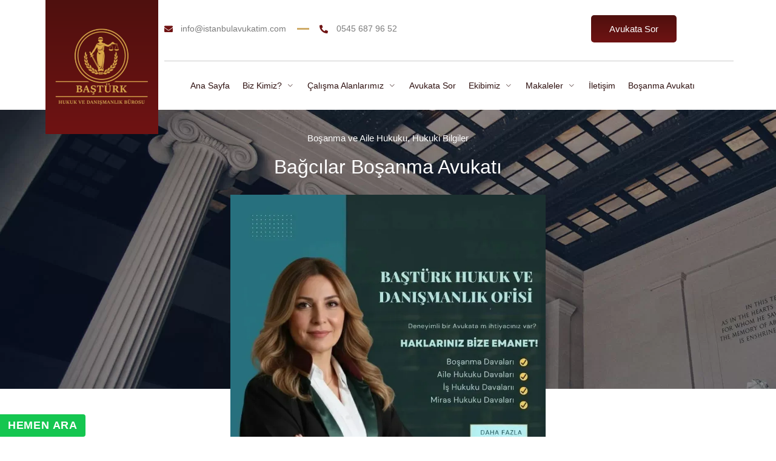

--- FILE ---
content_type: text/html; charset=UTF-8
request_url: https://www.istanbulavukatim.com/bagcilar-bosanma-avukati/
body_size: 24644
content:
<!doctype html>
<html lang="tr">
<head>
	<script src="https://analytics.ahrefs.com/analytics.js" data-key="FOItX8veAhFNSO6int6WiQ" async></script>
	
	<meta charset="UTF-8">
	<meta name="viewport" content="width=device-width, initial-scale=1">
	<link rel="profile" href="https://gmpg.org/xfn/11">
	<meta name='robots' content='index, follow, max-image-preview:large, max-snippet:-1, max-video-preview:-1' />

	<!-- This site is optimized with the Yoast SEO plugin v26.5 - https://yoast.com/wordpress/plugins/seo/ -->
	<title>Bağcılar Boşanma Avukatı - Av. Nur Baştürk</title>
	<meta name="description" content="Bağcılar boşanma avukatı. Bağcılar boşanma avukatı ekibimizin hizmetleri. Anlaşmalı boşanma avukatı. Çekişmeli boşanma avukatı." />
	<link rel="canonical" href="https://www.istanbulavukatim.com/bagcilar-bosanma-avukati/" />
	<meta property="og:locale" content="tr_TR" />
	<meta property="og:type" content="article" />
	<meta property="og:title" content="Bağcılar Boşanma Avukatı - Av. Nur Baştürk" />
	<meta property="og:description" content="Bağcılar boşanma avukatı. Bağcılar boşanma avukatı ekibimizin hizmetleri. Anlaşmalı boşanma avukatı. Çekişmeli boşanma avukatı." />
	<meta property="og:url" content="https://www.istanbulavukatim.com/bagcilar-bosanma-avukati/" />
	<meta property="og:site_name" content="Baştürk Hukuk Danışmanlık - İstanbul Boşanma Avukatı" />
	<meta property="article:published_time" content="2022-03-22T22:20:02+00:00" />
	<meta property="article:modified_time" content="2025-10-27T11:58:58+00:00" />
	<meta property="og:image" content="https://www.istanbulavukatim.com/wp-content/uploads/2025/10/gorsel-11.webp" />
	<meta property="og:image:width" content="768" />
	<meta property="og:image:height" content="768" />
	<meta property="og:image:type" content="image/webp" />
	<meta name="author" content="Tolga Çelik" />
	<meta name="twitter:card" content="summary_large_image" />
	<meta name="twitter:label1" content="Yazan:" />
	<meta name="twitter:data1" content="Tolga Çelik" />
	<meta name="twitter:label2" content="Tahmini okuma süresi" />
	<meta name="twitter:data2" content="17 dakika" />
	<script type="application/ld+json" class="yoast-schema-graph">{"@context":"https://schema.org","@graph":[{"@type":"Article","@id":"https://www.istanbulavukatim.com/bagcilar-bosanma-avukati/#article","isPartOf":{"@id":"https://www.istanbulavukatim.com/bagcilar-bosanma-avukati/"},"author":{"name":"Tolga Çelik","@id":"https://www.istanbulavukatim.com/#/schema/person/ab8fc927dd51d7466609b70795225a94"},"headline":"Bağcılar Boşanma Avukatı","datePublished":"2022-03-22T22:20:02+00:00","dateModified":"2025-10-27T11:58:58+00:00","mainEntityOfPage":{"@id":"https://www.istanbulavukatim.com/bagcilar-bosanma-avukati/"},"wordCount":4261,"commentCount":0,"publisher":{"@id":"https://www.istanbulavukatim.com/#organization"},"image":{"@id":"https://www.istanbulavukatim.com/bagcilar-bosanma-avukati/#primaryimage"},"thumbnailUrl":"https://www.istanbulavukatim.com/wp-content/uploads/2025/10/gorsel-11.webp","articleSection":["Boşanma ve Aile Hukuku","Hukuki Bilgiler"],"inLanguage":"tr","potentialAction":[{"@type":"CommentAction","name":"Comment","target":["https://www.istanbulavukatim.com/bagcilar-bosanma-avukati/#respond"]}]},{"@type":"WebPage","@id":"https://www.istanbulavukatim.com/bagcilar-bosanma-avukati/","url":"https://www.istanbulavukatim.com/bagcilar-bosanma-avukati/","name":"Bağcılar Boşanma Avukatı - Av. Nur Baştürk","isPartOf":{"@id":"https://www.istanbulavukatim.com/#website"},"primaryImageOfPage":{"@id":"https://www.istanbulavukatim.com/bagcilar-bosanma-avukati/#primaryimage"},"image":{"@id":"https://www.istanbulavukatim.com/bagcilar-bosanma-avukati/#primaryimage"},"thumbnailUrl":"https://www.istanbulavukatim.com/wp-content/uploads/2025/10/gorsel-11.webp","datePublished":"2022-03-22T22:20:02+00:00","dateModified":"2025-10-27T11:58:58+00:00","description":"Bağcılar boşanma avukatı. Bağcılar boşanma avukatı ekibimizin hizmetleri. Anlaşmalı boşanma avukatı. Çekişmeli boşanma avukatı.","breadcrumb":{"@id":"https://www.istanbulavukatim.com/bagcilar-bosanma-avukati/#breadcrumb"},"inLanguage":"tr","potentialAction":[{"@type":"ReadAction","target":["https://www.istanbulavukatim.com/bagcilar-bosanma-avukati/"]}]},{"@type":"ImageObject","inLanguage":"tr","@id":"https://www.istanbulavukatim.com/bagcilar-bosanma-avukati/#primaryimage","url":"https://www.istanbulavukatim.com/wp-content/uploads/2025/10/gorsel-11.webp","contentUrl":"https://www.istanbulavukatim.com/wp-content/uploads/2025/10/gorsel-11.webp","width":768,"height":768},{"@type":"BreadcrumbList","@id":"https://www.istanbulavukatim.com/bagcilar-bosanma-avukati/#breadcrumb","itemListElement":[{"@type":"ListItem","position":1,"name":"Anasayfa","item":"https://www.istanbulavukatim.com/"},{"@type":"ListItem","position":2,"name":"Makaleler","item":"https://www.istanbulavukatim.com/tum-makaleler/"},{"@type":"ListItem","position":3,"name":"Bağcılar Boşanma Avukatı"}]},{"@type":"WebSite","@id":"https://www.istanbulavukatim.com/#website","url":"https://www.istanbulavukatim.com/","name":"Baştürk Hukuk Danışmanlık - İstanbul Boşanma Avukatı","description":"İstanbul Boşanma Avukatı","publisher":{"@id":"https://www.istanbulavukatim.com/#organization"},"potentialAction":[{"@type":"SearchAction","target":{"@type":"EntryPoint","urlTemplate":"https://www.istanbulavukatim.com/?s={search_term_string}"},"query-input":{"@type":"PropertyValueSpecification","valueRequired":true,"valueName":"search_term_string"}}],"inLanguage":"tr"},{"@type":"Organization","@id":"https://www.istanbulavukatim.com/#organization","name":"Baştürk Hukuk Danışmanlık - İstanbul Boşanma Avukatı","url":"https://www.istanbulavukatim.com/","logo":{"@type":"ImageObject","inLanguage":"tr","@id":"https://www.istanbulavukatim.com/#/schema/logo/image/","url":"https://www.istanbulavukatim.com/wp-content/uploads/2025/03/logo-2.webp","contentUrl":"https://www.istanbulavukatim.com/wp-content/uploads/2025/03/logo-2.webp","width":300,"height":244,"caption":"Baştürk Hukuk Danışmanlık - İstanbul Boşanma Avukatı"},"image":{"@id":"https://www.istanbulavukatim.com/#/schema/logo/image/"}},{"@type":"Person","@id":"https://www.istanbulavukatim.com/#/schema/person/ab8fc927dd51d7466609b70795225a94","name":"Tolga Çelik","image":{"@type":"ImageObject","inLanguage":"tr","@id":"https://www.istanbulavukatim.com/#/schema/person/image/","url":"https://secure.gravatar.com/avatar/6f56019b24a312c2ff349c25928e1f5aa22fa1dd04f364f2d862ed6c4798ce3e?s=96&d=mm&r=g","contentUrl":"https://secure.gravatar.com/avatar/6f56019b24a312c2ff349c25928e1f5aa22fa1dd04f364f2d862ed6c4798ce3e?s=96&d=mm&r=g","caption":"Tolga Çelik"},"sameAs":["https://istanbulavukatim.com","istanbulavukatim.com"],"url":"https://www.istanbulavukatim.com/author/avtolgacelik/"}]}</script>
	<!-- / Yoast SEO plugin. -->


<link rel='dns-prefetch' href='//www.googletagmanager.com' />
<link rel="alternate" type="application/rss+xml" title="Baştürk Hukuk Danışmanlık - İstanbul Boşanma Avukatı &raquo; akışı" href="https://www.istanbulavukatim.com/feed/" />
<link rel="alternate" type="application/rss+xml" title="Baştürk Hukuk Danışmanlık - İstanbul Boşanma Avukatı &raquo; yorum akışı" href="https://www.istanbulavukatim.com/comments/feed/" />
<link rel="alternate" type="application/rss+xml" title="Baştürk Hukuk Danışmanlık - İstanbul Boşanma Avukatı &raquo; Bağcılar Boşanma Avukatı yorum akışı" href="https://www.istanbulavukatim.com/bagcilar-bosanma-avukati/feed/" />
<link rel="alternate" title="oEmbed (JSON)" type="application/json+oembed" href="https://www.istanbulavukatim.com/wp-json/oembed/1.0/embed?url=https%3A%2F%2Fwww.istanbulavukatim.com%2Fbagcilar-bosanma-avukati%2F" />
<link rel="alternate" title="oEmbed (XML)" type="text/xml+oembed" href="https://www.istanbulavukatim.com/wp-json/oembed/1.0/embed?url=https%3A%2F%2Fwww.istanbulavukatim.com%2Fbagcilar-bosanma-avukati%2F&#038;format=xml" />
<style id='wp-img-auto-sizes-contain-inline-css'>
img:is([sizes=auto i],[sizes^="auto," i]){contain-intrinsic-size:3000px 1500px}
/*# sourceURL=wp-img-auto-sizes-contain-inline-css */
</style>
<link rel='stylesheet' id='jkit-elements-main-css' href='https://www.istanbulavukatim.com/wp-content/plugins/jeg-elementor-kit/assets/css/elements/main.css?ver=2.6.12' media='all' />
<link rel='stylesheet' id='wp-block-library-css' href='https://www.istanbulavukatim.com/wp-includes/css/dist/block-library/style.min.css?ver=6.9' media='all' />
<style id='wp-block-heading-inline-css'>
h1:where(.wp-block-heading).has-background,h2:where(.wp-block-heading).has-background,h3:where(.wp-block-heading).has-background,h4:where(.wp-block-heading).has-background,h5:where(.wp-block-heading).has-background,h6:where(.wp-block-heading).has-background{padding:1.25em 2.375em}h1.has-text-align-left[style*=writing-mode]:where([style*=vertical-lr]),h1.has-text-align-right[style*=writing-mode]:where([style*=vertical-rl]),h2.has-text-align-left[style*=writing-mode]:where([style*=vertical-lr]),h2.has-text-align-right[style*=writing-mode]:where([style*=vertical-rl]),h3.has-text-align-left[style*=writing-mode]:where([style*=vertical-lr]),h3.has-text-align-right[style*=writing-mode]:where([style*=vertical-rl]),h4.has-text-align-left[style*=writing-mode]:where([style*=vertical-lr]),h4.has-text-align-right[style*=writing-mode]:where([style*=vertical-rl]),h5.has-text-align-left[style*=writing-mode]:where([style*=vertical-lr]),h5.has-text-align-right[style*=writing-mode]:where([style*=vertical-rl]),h6.has-text-align-left[style*=writing-mode]:where([style*=vertical-lr]),h6.has-text-align-right[style*=writing-mode]:where([style*=vertical-rl]){rotate:180deg}
/*# sourceURL=https://www.istanbulavukatim.com/wp-includes/blocks/heading/style.min.css */
</style>
<style id='wp-block-image-inline-css'>
.wp-block-image>a,.wp-block-image>figure>a{display:inline-block}.wp-block-image img{box-sizing:border-box;height:auto;max-width:100%;vertical-align:bottom}@media not (prefers-reduced-motion){.wp-block-image img.hide{visibility:hidden}.wp-block-image img.show{animation:show-content-image .4s}}.wp-block-image[style*=border-radius] img,.wp-block-image[style*=border-radius]>a{border-radius:inherit}.wp-block-image.has-custom-border img{box-sizing:border-box}.wp-block-image.aligncenter{text-align:center}.wp-block-image.alignfull>a,.wp-block-image.alignwide>a{width:100%}.wp-block-image.alignfull img,.wp-block-image.alignwide img{height:auto;width:100%}.wp-block-image .aligncenter,.wp-block-image .alignleft,.wp-block-image .alignright,.wp-block-image.aligncenter,.wp-block-image.alignleft,.wp-block-image.alignright{display:table}.wp-block-image .aligncenter>figcaption,.wp-block-image .alignleft>figcaption,.wp-block-image .alignright>figcaption,.wp-block-image.aligncenter>figcaption,.wp-block-image.alignleft>figcaption,.wp-block-image.alignright>figcaption{caption-side:bottom;display:table-caption}.wp-block-image .alignleft{float:left;margin:.5em 1em .5em 0}.wp-block-image .alignright{float:right;margin:.5em 0 .5em 1em}.wp-block-image .aligncenter{margin-left:auto;margin-right:auto}.wp-block-image :where(figcaption){margin-bottom:1em;margin-top:.5em}.wp-block-image.is-style-circle-mask img{border-radius:9999px}@supports ((-webkit-mask-image:none) or (mask-image:none)) or (-webkit-mask-image:none){.wp-block-image.is-style-circle-mask img{border-radius:0;-webkit-mask-image:url('data:image/svg+xml;utf8,<svg viewBox="0 0 100 100" xmlns="http://www.w3.org/2000/svg"><circle cx="50" cy="50" r="50"/></svg>');mask-image:url('data:image/svg+xml;utf8,<svg viewBox="0 0 100 100" xmlns="http://www.w3.org/2000/svg"><circle cx="50" cy="50" r="50"/></svg>');mask-mode:alpha;-webkit-mask-position:center;mask-position:center;-webkit-mask-repeat:no-repeat;mask-repeat:no-repeat;-webkit-mask-size:contain;mask-size:contain}}:root :where(.wp-block-image.is-style-rounded img,.wp-block-image .is-style-rounded img){border-radius:9999px}.wp-block-image figure{margin:0}.wp-lightbox-container{display:flex;flex-direction:column;position:relative}.wp-lightbox-container img{cursor:zoom-in}.wp-lightbox-container img:hover+button{opacity:1}.wp-lightbox-container button{align-items:center;backdrop-filter:blur(16px) saturate(180%);background-color:#5a5a5a40;border:none;border-radius:4px;cursor:zoom-in;display:flex;height:20px;justify-content:center;opacity:0;padding:0;position:absolute;right:16px;text-align:center;top:16px;width:20px;z-index:100}@media not (prefers-reduced-motion){.wp-lightbox-container button{transition:opacity .2s ease}}.wp-lightbox-container button:focus-visible{outline:3px auto #5a5a5a40;outline:3px auto -webkit-focus-ring-color;outline-offset:3px}.wp-lightbox-container button:hover{cursor:pointer;opacity:1}.wp-lightbox-container button:focus{opacity:1}.wp-lightbox-container button:focus,.wp-lightbox-container button:hover,.wp-lightbox-container button:not(:hover):not(:active):not(.has-background){background-color:#5a5a5a40;border:none}.wp-lightbox-overlay{box-sizing:border-box;cursor:zoom-out;height:100vh;left:0;overflow:hidden;position:fixed;top:0;visibility:hidden;width:100%;z-index:100000}.wp-lightbox-overlay .close-button{align-items:center;cursor:pointer;display:flex;justify-content:center;min-height:40px;min-width:40px;padding:0;position:absolute;right:calc(env(safe-area-inset-right) + 16px);top:calc(env(safe-area-inset-top) + 16px);z-index:5000000}.wp-lightbox-overlay .close-button:focus,.wp-lightbox-overlay .close-button:hover,.wp-lightbox-overlay .close-button:not(:hover):not(:active):not(.has-background){background:none;border:none}.wp-lightbox-overlay .lightbox-image-container{height:var(--wp--lightbox-container-height);left:50%;overflow:hidden;position:absolute;top:50%;transform:translate(-50%,-50%);transform-origin:top left;width:var(--wp--lightbox-container-width);z-index:9999999999}.wp-lightbox-overlay .wp-block-image{align-items:center;box-sizing:border-box;display:flex;height:100%;justify-content:center;margin:0;position:relative;transform-origin:0 0;width:100%;z-index:3000000}.wp-lightbox-overlay .wp-block-image img{height:var(--wp--lightbox-image-height);min-height:var(--wp--lightbox-image-height);min-width:var(--wp--lightbox-image-width);width:var(--wp--lightbox-image-width)}.wp-lightbox-overlay .wp-block-image figcaption{display:none}.wp-lightbox-overlay button{background:none;border:none}.wp-lightbox-overlay .scrim{background-color:#fff;height:100%;opacity:.9;position:absolute;width:100%;z-index:2000000}.wp-lightbox-overlay.active{visibility:visible}@media not (prefers-reduced-motion){.wp-lightbox-overlay.active{animation:turn-on-visibility .25s both}.wp-lightbox-overlay.active img{animation:turn-on-visibility .35s both}.wp-lightbox-overlay.show-closing-animation:not(.active){animation:turn-off-visibility .35s both}.wp-lightbox-overlay.show-closing-animation:not(.active) img{animation:turn-off-visibility .25s both}.wp-lightbox-overlay.zoom.active{animation:none;opacity:1;visibility:visible}.wp-lightbox-overlay.zoom.active .lightbox-image-container{animation:lightbox-zoom-in .4s}.wp-lightbox-overlay.zoom.active .lightbox-image-container img{animation:none}.wp-lightbox-overlay.zoom.active .scrim{animation:turn-on-visibility .4s forwards}.wp-lightbox-overlay.zoom.show-closing-animation:not(.active){animation:none}.wp-lightbox-overlay.zoom.show-closing-animation:not(.active) .lightbox-image-container{animation:lightbox-zoom-out .4s}.wp-lightbox-overlay.zoom.show-closing-animation:not(.active) .lightbox-image-container img{animation:none}.wp-lightbox-overlay.zoom.show-closing-animation:not(.active) .scrim{animation:turn-off-visibility .4s forwards}}@keyframes show-content-image{0%{visibility:hidden}99%{visibility:hidden}to{visibility:visible}}@keyframes turn-on-visibility{0%{opacity:0}to{opacity:1}}@keyframes turn-off-visibility{0%{opacity:1;visibility:visible}99%{opacity:0;visibility:visible}to{opacity:0;visibility:hidden}}@keyframes lightbox-zoom-in{0%{transform:translate(calc((-100vw + var(--wp--lightbox-scrollbar-width))/2 + var(--wp--lightbox-initial-left-position)),calc(-50vh + var(--wp--lightbox-initial-top-position))) scale(var(--wp--lightbox-scale))}to{transform:translate(-50%,-50%) scale(1)}}@keyframes lightbox-zoom-out{0%{transform:translate(-50%,-50%) scale(1);visibility:visible}99%{visibility:visible}to{transform:translate(calc((-100vw + var(--wp--lightbox-scrollbar-width))/2 + var(--wp--lightbox-initial-left-position)),calc(-50vh + var(--wp--lightbox-initial-top-position))) scale(var(--wp--lightbox-scale));visibility:hidden}}
/*# sourceURL=https://www.istanbulavukatim.com/wp-includes/blocks/image/style.min.css */
</style>
<style id='wp-block-list-inline-css'>
ol,ul{box-sizing:border-box}:root :where(.wp-block-list.has-background){padding:1.25em 2.375em}
/*# sourceURL=https://www.istanbulavukatim.com/wp-includes/blocks/list/style.min.css */
</style>
<style id='wp-block-paragraph-inline-css'>
.is-small-text{font-size:.875em}.is-regular-text{font-size:1em}.is-large-text{font-size:2.25em}.is-larger-text{font-size:3em}.has-drop-cap:not(:focus):first-letter{float:left;font-size:8.4em;font-style:normal;font-weight:100;line-height:.68;margin:.05em .1em 0 0;text-transform:uppercase}body.rtl .has-drop-cap:not(:focus):first-letter{float:none;margin-left:.1em}p.has-drop-cap.has-background{overflow:hidden}:root :where(p.has-background){padding:1.25em 2.375em}:where(p.has-text-color:not(.has-link-color)) a{color:inherit}p.has-text-align-left[style*="writing-mode:vertical-lr"],p.has-text-align-right[style*="writing-mode:vertical-rl"]{rotate:180deg}
/*# sourceURL=https://www.istanbulavukatim.com/wp-includes/blocks/paragraph/style.min.css */
</style>
<style id='global-styles-inline-css'>
:root{--wp--preset--aspect-ratio--square: 1;--wp--preset--aspect-ratio--4-3: 4/3;--wp--preset--aspect-ratio--3-4: 3/4;--wp--preset--aspect-ratio--3-2: 3/2;--wp--preset--aspect-ratio--2-3: 2/3;--wp--preset--aspect-ratio--16-9: 16/9;--wp--preset--aspect-ratio--9-16: 9/16;--wp--preset--color--black: #000000;--wp--preset--color--cyan-bluish-gray: #abb8c3;--wp--preset--color--white: #ffffff;--wp--preset--color--pale-pink: #f78da7;--wp--preset--color--vivid-red: #cf2e2e;--wp--preset--color--luminous-vivid-orange: #ff6900;--wp--preset--color--luminous-vivid-amber: #fcb900;--wp--preset--color--light-green-cyan: #7bdcb5;--wp--preset--color--vivid-green-cyan: #00d084;--wp--preset--color--pale-cyan-blue: #8ed1fc;--wp--preset--color--vivid-cyan-blue: #0693e3;--wp--preset--color--vivid-purple: #9b51e0;--wp--preset--gradient--vivid-cyan-blue-to-vivid-purple: linear-gradient(135deg,rgb(6,147,227) 0%,rgb(155,81,224) 100%);--wp--preset--gradient--light-green-cyan-to-vivid-green-cyan: linear-gradient(135deg,rgb(122,220,180) 0%,rgb(0,208,130) 100%);--wp--preset--gradient--luminous-vivid-amber-to-luminous-vivid-orange: linear-gradient(135deg,rgb(252,185,0) 0%,rgb(255,105,0) 100%);--wp--preset--gradient--luminous-vivid-orange-to-vivid-red: linear-gradient(135deg,rgb(255,105,0) 0%,rgb(207,46,46) 100%);--wp--preset--gradient--very-light-gray-to-cyan-bluish-gray: linear-gradient(135deg,rgb(238,238,238) 0%,rgb(169,184,195) 100%);--wp--preset--gradient--cool-to-warm-spectrum: linear-gradient(135deg,rgb(74,234,220) 0%,rgb(151,120,209) 20%,rgb(207,42,186) 40%,rgb(238,44,130) 60%,rgb(251,105,98) 80%,rgb(254,248,76) 100%);--wp--preset--gradient--blush-light-purple: linear-gradient(135deg,rgb(255,206,236) 0%,rgb(152,150,240) 100%);--wp--preset--gradient--blush-bordeaux: linear-gradient(135deg,rgb(254,205,165) 0%,rgb(254,45,45) 50%,rgb(107,0,62) 100%);--wp--preset--gradient--luminous-dusk: linear-gradient(135deg,rgb(255,203,112) 0%,rgb(199,81,192) 50%,rgb(65,88,208) 100%);--wp--preset--gradient--pale-ocean: linear-gradient(135deg,rgb(255,245,203) 0%,rgb(182,227,212) 50%,rgb(51,167,181) 100%);--wp--preset--gradient--electric-grass: linear-gradient(135deg,rgb(202,248,128) 0%,rgb(113,206,126) 100%);--wp--preset--gradient--midnight: linear-gradient(135deg,rgb(2,3,129) 0%,rgb(40,116,252) 100%);--wp--preset--font-size--small: 13px;--wp--preset--font-size--medium: 20px;--wp--preset--font-size--large: 36px;--wp--preset--font-size--x-large: 42px;--wp--preset--spacing--20: 0.44rem;--wp--preset--spacing--30: 0.67rem;--wp--preset--spacing--40: 1rem;--wp--preset--spacing--50: 1.5rem;--wp--preset--spacing--60: 2.25rem;--wp--preset--spacing--70: 3.38rem;--wp--preset--spacing--80: 5.06rem;--wp--preset--shadow--natural: 6px 6px 9px rgba(0, 0, 0, 0.2);--wp--preset--shadow--deep: 12px 12px 50px rgba(0, 0, 0, 0.4);--wp--preset--shadow--sharp: 6px 6px 0px rgba(0, 0, 0, 0.2);--wp--preset--shadow--outlined: 6px 6px 0px -3px rgb(255, 255, 255), 6px 6px rgb(0, 0, 0);--wp--preset--shadow--crisp: 6px 6px 0px rgb(0, 0, 0);}:root { --wp--style--global--content-size: 800px;--wp--style--global--wide-size: 1200px; }:where(body) { margin: 0; }.wp-site-blocks > .alignleft { float: left; margin-right: 2em; }.wp-site-blocks > .alignright { float: right; margin-left: 2em; }.wp-site-blocks > .aligncenter { justify-content: center; margin-left: auto; margin-right: auto; }:where(.wp-site-blocks) > * { margin-block-start: 24px; margin-block-end: 0; }:where(.wp-site-blocks) > :first-child { margin-block-start: 0; }:where(.wp-site-blocks) > :last-child { margin-block-end: 0; }:root { --wp--style--block-gap: 24px; }:root :where(.is-layout-flow) > :first-child{margin-block-start: 0;}:root :where(.is-layout-flow) > :last-child{margin-block-end: 0;}:root :where(.is-layout-flow) > *{margin-block-start: 24px;margin-block-end: 0;}:root :where(.is-layout-constrained) > :first-child{margin-block-start: 0;}:root :where(.is-layout-constrained) > :last-child{margin-block-end: 0;}:root :where(.is-layout-constrained) > *{margin-block-start: 24px;margin-block-end: 0;}:root :where(.is-layout-flex){gap: 24px;}:root :where(.is-layout-grid){gap: 24px;}.is-layout-flow > .alignleft{float: left;margin-inline-start: 0;margin-inline-end: 2em;}.is-layout-flow > .alignright{float: right;margin-inline-start: 2em;margin-inline-end: 0;}.is-layout-flow > .aligncenter{margin-left: auto !important;margin-right: auto !important;}.is-layout-constrained > .alignleft{float: left;margin-inline-start: 0;margin-inline-end: 2em;}.is-layout-constrained > .alignright{float: right;margin-inline-start: 2em;margin-inline-end: 0;}.is-layout-constrained > .aligncenter{margin-left: auto !important;margin-right: auto !important;}.is-layout-constrained > :where(:not(.alignleft):not(.alignright):not(.alignfull)){max-width: var(--wp--style--global--content-size);margin-left: auto !important;margin-right: auto !important;}.is-layout-constrained > .alignwide{max-width: var(--wp--style--global--wide-size);}body .is-layout-flex{display: flex;}.is-layout-flex{flex-wrap: wrap;align-items: center;}.is-layout-flex > :is(*, div){margin: 0;}body .is-layout-grid{display: grid;}.is-layout-grid > :is(*, div){margin: 0;}body{padding-top: 0px;padding-right: 0px;padding-bottom: 0px;padding-left: 0px;}a:where(:not(.wp-element-button)){text-decoration: underline;}:root :where(.wp-element-button, .wp-block-button__link){background-color: #32373c;border-width: 0;color: #fff;font-family: inherit;font-size: inherit;font-style: inherit;font-weight: inherit;letter-spacing: inherit;line-height: inherit;padding-top: calc(0.667em + 2px);padding-right: calc(1.333em + 2px);padding-bottom: calc(0.667em + 2px);padding-left: calc(1.333em + 2px);text-decoration: none;text-transform: inherit;}.has-black-color{color: var(--wp--preset--color--black) !important;}.has-cyan-bluish-gray-color{color: var(--wp--preset--color--cyan-bluish-gray) !important;}.has-white-color{color: var(--wp--preset--color--white) !important;}.has-pale-pink-color{color: var(--wp--preset--color--pale-pink) !important;}.has-vivid-red-color{color: var(--wp--preset--color--vivid-red) !important;}.has-luminous-vivid-orange-color{color: var(--wp--preset--color--luminous-vivid-orange) !important;}.has-luminous-vivid-amber-color{color: var(--wp--preset--color--luminous-vivid-amber) !important;}.has-light-green-cyan-color{color: var(--wp--preset--color--light-green-cyan) !important;}.has-vivid-green-cyan-color{color: var(--wp--preset--color--vivid-green-cyan) !important;}.has-pale-cyan-blue-color{color: var(--wp--preset--color--pale-cyan-blue) !important;}.has-vivid-cyan-blue-color{color: var(--wp--preset--color--vivid-cyan-blue) !important;}.has-vivid-purple-color{color: var(--wp--preset--color--vivid-purple) !important;}.has-black-background-color{background-color: var(--wp--preset--color--black) !important;}.has-cyan-bluish-gray-background-color{background-color: var(--wp--preset--color--cyan-bluish-gray) !important;}.has-white-background-color{background-color: var(--wp--preset--color--white) !important;}.has-pale-pink-background-color{background-color: var(--wp--preset--color--pale-pink) !important;}.has-vivid-red-background-color{background-color: var(--wp--preset--color--vivid-red) !important;}.has-luminous-vivid-orange-background-color{background-color: var(--wp--preset--color--luminous-vivid-orange) !important;}.has-luminous-vivid-amber-background-color{background-color: var(--wp--preset--color--luminous-vivid-amber) !important;}.has-light-green-cyan-background-color{background-color: var(--wp--preset--color--light-green-cyan) !important;}.has-vivid-green-cyan-background-color{background-color: var(--wp--preset--color--vivid-green-cyan) !important;}.has-pale-cyan-blue-background-color{background-color: var(--wp--preset--color--pale-cyan-blue) !important;}.has-vivid-cyan-blue-background-color{background-color: var(--wp--preset--color--vivid-cyan-blue) !important;}.has-vivid-purple-background-color{background-color: var(--wp--preset--color--vivid-purple) !important;}.has-black-border-color{border-color: var(--wp--preset--color--black) !important;}.has-cyan-bluish-gray-border-color{border-color: var(--wp--preset--color--cyan-bluish-gray) !important;}.has-white-border-color{border-color: var(--wp--preset--color--white) !important;}.has-pale-pink-border-color{border-color: var(--wp--preset--color--pale-pink) !important;}.has-vivid-red-border-color{border-color: var(--wp--preset--color--vivid-red) !important;}.has-luminous-vivid-orange-border-color{border-color: var(--wp--preset--color--luminous-vivid-orange) !important;}.has-luminous-vivid-amber-border-color{border-color: var(--wp--preset--color--luminous-vivid-amber) !important;}.has-light-green-cyan-border-color{border-color: var(--wp--preset--color--light-green-cyan) !important;}.has-vivid-green-cyan-border-color{border-color: var(--wp--preset--color--vivid-green-cyan) !important;}.has-pale-cyan-blue-border-color{border-color: var(--wp--preset--color--pale-cyan-blue) !important;}.has-vivid-cyan-blue-border-color{border-color: var(--wp--preset--color--vivid-cyan-blue) !important;}.has-vivid-purple-border-color{border-color: var(--wp--preset--color--vivid-purple) !important;}.has-vivid-cyan-blue-to-vivid-purple-gradient-background{background: var(--wp--preset--gradient--vivid-cyan-blue-to-vivid-purple) !important;}.has-light-green-cyan-to-vivid-green-cyan-gradient-background{background: var(--wp--preset--gradient--light-green-cyan-to-vivid-green-cyan) !important;}.has-luminous-vivid-amber-to-luminous-vivid-orange-gradient-background{background: var(--wp--preset--gradient--luminous-vivid-amber-to-luminous-vivid-orange) !important;}.has-luminous-vivid-orange-to-vivid-red-gradient-background{background: var(--wp--preset--gradient--luminous-vivid-orange-to-vivid-red) !important;}.has-very-light-gray-to-cyan-bluish-gray-gradient-background{background: var(--wp--preset--gradient--very-light-gray-to-cyan-bluish-gray) !important;}.has-cool-to-warm-spectrum-gradient-background{background: var(--wp--preset--gradient--cool-to-warm-spectrum) !important;}.has-blush-light-purple-gradient-background{background: var(--wp--preset--gradient--blush-light-purple) !important;}.has-blush-bordeaux-gradient-background{background: var(--wp--preset--gradient--blush-bordeaux) !important;}.has-luminous-dusk-gradient-background{background: var(--wp--preset--gradient--luminous-dusk) !important;}.has-pale-ocean-gradient-background{background: var(--wp--preset--gradient--pale-ocean) !important;}.has-electric-grass-gradient-background{background: var(--wp--preset--gradient--electric-grass) !important;}.has-midnight-gradient-background{background: var(--wp--preset--gradient--midnight) !important;}.has-small-font-size{font-size: var(--wp--preset--font-size--small) !important;}.has-medium-font-size{font-size: var(--wp--preset--font-size--medium) !important;}.has-large-font-size{font-size: var(--wp--preset--font-size--large) !important;}.has-x-large-font-size{font-size: var(--wp--preset--font-size--x-large) !important;}
/*# sourceURL=global-styles-inline-css */
</style>

<link rel='stylesheet' id='elementor-icons-css' href='https://www.istanbulavukatim.com/wp-content/plugins/elementor/assets/lib/eicons/css/elementor-icons.min.css?ver=5.36.0' media='all' />
<link rel='stylesheet' id='elementor-frontend-css' href='https://www.istanbulavukatim.com/wp-content/plugins/elementor/assets/css/frontend.min.css?ver=3.28.1' media='all' />
<style id='elementor-frontend-inline-css'>
.elementor-7492 .elementor-element.elementor-element-55efd6af:not(.elementor-motion-effects-element-type-background) > .elementor-widget-wrap, .elementor-7492 .elementor-element.elementor-element-55efd6af > .elementor-widget-wrap > .elementor-motion-effects-container > .elementor-motion-effects-layer{background-image:url("https://www.istanbulavukatim.com/wp-content/uploads/2025/10/gorsel-11.webp");}
/*# sourceURL=elementor-frontend-inline-css */
</style>
<link rel='stylesheet' id='elementor-post-11363-css' href='https://www.istanbulavukatim.com/wp-content/uploads/elementor/css/post-11363.css?ver=1744216457' media='all' />
<link rel='stylesheet' id='font-awesome-5-all-css' href='https://www.istanbulavukatim.com/wp-content/plugins/elementor/assets/lib/font-awesome/css/all.min.css?ver=3.28.1' media='all' />
<link rel='stylesheet' id='font-awesome-4-shim-css' href='https://www.istanbulavukatim.com/wp-content/plugins/elementor/assets/lib/font-awesome/css/v4-shims.min.css?ver=3.28.1' media='all' />
<link rel='stylesheet' id='hello-elementor-css' href='https://www.istanbulavukatim.com/wp-content/themes/hello-elementor/style.min.css?ver=3.3.0' media='all' />
<link rel='stylesheet' id='hello-elementor-theme-style-css' href='https://www.istanbulavukatim.com/wp-content/themes/hello-elementor/theme.min.css?ver=3.3.0' media='all' />
<link rel='stylesheet' id='hello-elementor-header-footer-css' href='https://www.istanbulavukatim.com/wp-content/themes/hello-elementor/header-footer.min.css?ver=3.3.0' media='all' />
<link rel='stylesheet' id='widget-image-css' href='https://www.istanbulavukatim.com/wp-content/plugins/elementor/assets/css/widget-image.min.css?ver=3.28.1' media='all' />
<link rel='stylesheet' id='widget-icon-list-css' href='https://www.istanbulavukatim.com/wp-content/plugins/elementor/assets/css/widget-icon-list.min.css?ver=3.28.1' media='all' />
<link rel='stylesheet' id='widget-heading-css' href='https://www.istanbulavukatim.com/wp-content/plugins/elementor/assets/css/widget-heading.min.css?ver=3.28.1' media='all' />
<link rel='stylesheet' id='widget-post-info-css' href='https://www.istanbulavukatim.com/wp-content/plugins/pro-elements/assets/css/widget-post-info.min.css?ver=3.27.4' media='all' />
<link rel='stylesheet' id='elementor-icons-shared-0-css' href='https://www.istanbulavukatim.com/wp-content/plugins/elementor/assets/lib/font-awesome/css/fontawesome.min.css?ver=5.15.3' media='all' />
<link rel='stylesheet' id='elementor-icons-fa-regular-css' href='https://www.istanbulavukatim.com/wp-content/plugins/elementor/assets/lib/font-awesome/css/regular.min.css?ver=5.15.3' media='all' />
<link rel='stylesheet' id='elementor-icons-fa-solid-css' href='https://www.istanbulavukatim.com/wp-content/plugins/elementor/assets/lib/font-awesome/css/solid.min.css?ver=5.15.3' media='all' />
<link rel='stylesheet' id='widget-spacer-css' href='https://www.istanbulavukatim.com/wp-content/plugins/elementor/assets/css/widget-spacer.min.css?ver=3.28.1' media='all' />
<link rel='stylesheet' id='widget-share-buttons-css' href='https://www.istanbulavukatim.com/wp-content/plugins/pro-elements/assets/css/widget-share-buttons.min.css?ver=3.27.4' media='all' />
<link rel='stylesheet' id='e-apple-webkit-css' href='https://www.istanbulavukatim.com/wp-content/plugins/elementor/assets/css/conditionals/apple-webkit.min.css?ver=3.28.1' media='all' />
<link rel='stylesheet' id='elementor-icons-fa-brands-css' href='https://www.istanbulavukatim.com/wp-content/plugins/elementor/assets/lib/font-awesome/css/brands.min.css?ver=5.15.3' media='all' />
<link rel='stylesheet' id='widget-divider-css' href='https://www.istanbulavukatim.com/wp-content/plugins/elementor/assets/css/widget-divider.min.css?ver=3.28.1' media='all' />
<link rel='stylesheet' id='widget-search-form-css' href='https://www.istanbulavukatim.com/wp-content/plugins/pro-elements/assets/css/widget-search-form.min.css?ver=3.27.4' media='all' />
<link rel='stylesheet' id='widget-posts-css' href='https://www.istanbulavukatim.com/wp-content/plugins/pro-elements/assets/css/widget-posts.min.css?ver=3.27.4' media='all' />
<link rel='stylesheet' id='widget-image-box-css' href='https://www.istanbulavukatim.com/wp-content/plugins/elementor/assets/css/widget-image-box.min.css?ver=3.28.1' media='all' />
<link rel='stylesheet' id='e-popup-css' href='https://www.istanbulavukatim.com/wp-content/plugins/pro-elements/assets/css/conditionals/popup.min.css?ver=3.27.4' media='all' />
<link rel='stylesheet' id='elementor-post-11450-css' href='https://www.istanbulavukatim.com/wp-content/uploads/elementor/css/post-11450.css?ver=1760796388' media='all' />
<link rel='stylesheet' id='elementor-post-11463-css' href='https://www.istanbulavukatim.com/wp-content/uploads/elementor/css/post-11463.css?ver=1761224213' media='all' />
<link rel='stylesheet' id='elementor-post-7492-css' href='https://www.istanbulavukatim.com/wp-content/uploads/elementor/css/post-7492.css?ver=1760796984' media='all' />
<link rel='stylesheet' id='elementor-post-7709-css' href='https://www.istanbulavukatim.com/wp-content/uploads/elementor/css/post-7709.css?ver=1744216458' media='all' />
<link rel='stylesheet' id='elementor-icons-jkiticon-css' href='https://www.istanbulavukatim.com/wp-content/plugins/jeg-elementor-kit/assets/fonts/jkiticon/jkiticon.css?ver=2.6.12' media='all' />
<script src="https://www.istanbulavukatim.com/wp-content/plugins/elementor/assets/lib/font-awesome/js/v4-shims.min.js?ver=3.28.1" id="font-awesome-4-shim-js"></script>

<!-- Site Kit tarafından eklenen Google etiketi (gtag.js) snippet&#039;i -->

<!-- Google Analytics snippet added by Site Kit -->
<script src="https://www.googletagmanager.com/gtag/js?id=GT-TX96MR6" id="google_gtagjs-js" async></script>
<script id="google_gtagjs-js-after">
window.dataLayer = window.dataLayer || [];function gtag(){dataLayer.push(arguments);}
gtag("set","linker",{"domains":["www.istanbulavukatim.com"]});
gtag("js", new Date());
gtag("set", "developer_id.dZTNiMT", true);
gtag("config", "GT-TX96MR6", {"googlesitekit_post_type":"post"});
 window._googlesitekit = window._googlesitekit || {}; window._googlesitekit.throttledEvents = []; window._googlesitekit.gtagEvent = (name, data) => { var key = JSON.stringify( { name, data } ); if ( !! window._googlesitekit.throttledEvents[ key ] ) { return; } window._googlesitekit.throttledEvents[ key ] = true; setTimeout( () => { delete window._googlesitekit.throttledEvents[ key ]; }, 5 ); gtag( "event", name, { ...data, event_source: "site-kit" } ); } 
//# sourceURL=google_gtagjs-js-after
</script>

<!-- Site Kit tarafından eklenen Google etiketi (gtag.js) snippet&#039;ini sonlandırın -->
<script src="https://www.istanbulavukatim.com/wp-includes/js/jquery/jquery.min.js?ver=3.7.1" id="jquery-core-js"></script>
<script src="https://www.istanbulavukatim.com/wp-includes/js/jquery/jquery-migrate.min.js?ver=3.4.1" id="jquery-migrate-js"></script>
<link rel="https://api.w.org/" href="https://www.istanbulavukatim.com/wp-json/" /><link rel="alternate" title="JSON" type="application/json" href="https://www.istanbulavukatim.com/wp-json/wp/v2/posts/6418" /><link rel="EditURI" type="application/rsd+xml" title="RSD" href="https://www.istanbulavukatim.com/xmlrpc.php?rsd" />
<link rel='shortlink' href='https://www.istanbulavukatim.com/?p=6418' />
<meta name="generator" content="Site Kit by Google 1.149.1" /><meta name="generator" content="Elementor 3.28.1; features: additional_custom_breakpoints, e_local_google_fonts; settings: css_print_method-external, google_font-disabled, font_display-auto">
			<style>
				.e-con.e-parent:nth-of-type(n+4):not(.e-lazyloaded):not(.e-no-lazyload),
				.e-con.e-parent:nth-of-type(n+4):not(.e-lazyloaded):not(.e-no-lazyload) * {
					background-image: none !important;
				}
				@media screen and (max-height: 1024px) {
					.e-con.e-parent:nth-of-type(n+3):not(.e-lazyloaded):not(.e-no-lazyload),
					.e-con.e-parent:nth-of-type(n+3):not(.e-lazyloaded):not(.e-no-lazyload) * {
						background-image: none !important;
					}
				}
				@media screen and (max-height: 640px) {
					.e-con.e-parent:nth-of-type(n+2):not(.e-lazyloaded):not(.e-no-lazyload),
					.e-con.e-parent:nth-of-type(n+2):not(.e-lazyloaded):not(.e-no-lazyload) * {
						background-image: none !important;
					}
				}
			</style>
						<meta name="theme-color" content="#FFFFFF">
			<link rel="icon" href="https://www.istanbulavukatim.com/wp-content/uploads/2025/03/cropped-favicon-32x32.webp" sizes="32x32" />
<link rel="icon" href="https://www.istanbulavukatim.com/wp-content/uploads/2025/03/cropped-favicon-192x192.webp" sizes="192x192" />
<link rel="apple-touch-icon" href="https://www.istanbulavukatim.com/wp-content/uploads/2025/03/cropped-favicon-180x180.webp" />
<meta name="msapplication-TileImage" content="https://www.istanbulavukatim.com/wp-content/uploads/2025/03/cropped-favicon-270x270.webp" />
		<style id="wp-custom-css">
			/* Sadece blog yazısı içeriğindeki linkleri devre dışı bırak */
.single-post .elementor-widget-theme-post-content a {
  pointer-events: none;
  cursor: default;
  color: inherit;
  text-decoration: none;
}		</style>
			
	
<link rel='stylesheet' id='jeg-dynamic-style-css' href='https://www.istanbulavukatim.com/wp-content/plugins/jeg-elementor-kit/lib/jeg-framework/assets/css/jeg-dynamic-styles.css?ver=1.3.0' media='all' />
</head>
<body class="wp-singular post-template-default single single-post postid-6418 single-format-standard wp-custom-logo wp-embed-responsive wp-theme-hello-elementor jkit-color-scheme theme-default elementor-default elementor-template-full-width elementor-kit-11363 elementor-page-7492">


<a class="skip-link screen-reader-text" href="#content">İçeriğe atla</a>

		<div data-elementor-type="header" data-elementor-id="11450" class="elementor elementor-11450 elementor-location-header" data-elementor-post-type="elementor_library">
					<section class="elementor-section elementor-top-section elementor-element elementor-element-7a8c9f5 elementor-section-content-middle elementor-section-boxed elementor-section-height-default elementor-section-height-default" data-id="7a8c9f5" data-element_type="section" data-settings="{&quot;background_background&quot;:&quot;classic&quot;}">
						<div class="elementor-container elementor-column-gap-default">
					<div class="elementor-column elementor-col-50 elementor-top-column elementor-element elementor-element-7283cada" data-id="7283cada" data-element_type="column" data-settings="{&quot;background_background&quot;:&quot;gradient&quot;}">
			<div class="elementor-widget-wrap elementor-element-populated">
						<div class="elementor-element elementor-element-64d95ea7 elementor-widget elementor-widget-image" data-id="64d95ea7" data-element_type="widget" data-widget_type="image.default">
				<div class="elementor-widget-container">
																<a href="https://www.istanbulavukatim.com">
							<img width="300" height="244" src="https://www.istanbulavukatim.com/wp-content/uploads/2025/03/logo-2.webp" class="attachment-full size-full wp-image-12730" alt="" decoding="async" />								</a>
															</div>
				</div>
					</div>
		</div>
				<div class="elementor-column elementor-col-50 elementor-top-column elementor-element elementor-element-4dada5b5" data-id="4dada5b5" data-element_type="column">
			<div class="elementor-widget-wrap elementor-element-populated">
						<section class="elementor-section elementor-inner-section elementor-element elementor-element-419ccd82 elementor-hidden-mobile elementor-section-boxed elementor-section-height-default elementor-section-height-default" data-id="419ccd82" data-element_type="section">
						<div class="elementor-container elementor-column-gap-no">
					<div class="elementor-column elementor-col-50 elementor-inner-column elementor-element elementor-element-4622faf8" data-id="4622faf8" data-element_type="column">
			<div class="elementor-widget-wrap elementor-element-populated">
						<div class="elementor-element elementor-element-87d2add elementor-icon-list--layout-inline elementor-align-left elementor-list-item-link-full_width elementor-widget elementor-widget-icon-list" data-id="87d2add" data-element_type="widget" data-widget_type="icon-list.default">
				<div class="elementor-widget-container">
							<ul class="elementor-icon-list-items elementor-inline-items">
							<li class="elementor-icon-list-item elementor-inline-item">
											<a href="mailto:info@istanbulavukatim.com">

												<span class="elementor-icon-list-icon">
							<i aria-hidden="true" class="fas fa-envelope"></i>						</span>
										<span class="elementor-icon-list-text">info@istanbulavukatim.com</span>
											</a>
									</li>
								<li class="elementor-icon-list-item elementor-inline-item">
											<a href="tel:+905456879652">

												<span class="elementor-icon-list-icon">
							<i aria-hidden="true" class="fas fa-phone-alt"></i>						</span>
										<span class="elementor-icon-list-text">0545 687 96 52</span>
											</a>
									</li>
						</ul>
						</div>
				</div>
					</div>
		</div>
				<div class="elementor-column elementor-col-50 elementor-inner-column elementor-element elementor-element-2dbf2a38" data-id="2dbf2a38" data-element_type="column">
			<div class="elementor-widget-wrap elementor-element-populated">
						<div class="elementor-element elementor-element-88818a7 elementor-widget elementor-widget-jkit_button" data-id="88818a7" data-element_type="widget" data-widget_type="jkit_button.default">
				<div class="elementor-widget-container">
					<div  class="jeg-elementor-kit jkit-button  icon-position-before jeg_module_6418__693f0103f02aa" ><a href="https://www.istanbulavukatim.com/avukata-soru-sor/" class="jkit-button-wrapper hover-gradient"><span>Avukata Sor</span></a></div>				</div>
				</div>
					</div>
		</div>
					</div>
		</section>
				<section class="elementor-section elementor-inner-section elementor-element elementor-element-392b5d14 elementor-section-boxed elementor-section-height-default elementor-section-height-default" data-id="392b5d14" data-element_type="section">
						<div class="elementor-container elementor-column-gap-no">
					<div class="elementor-column elementor-col-100 elementor-inner-column elementor-element elementor-element-1e139a20" data-id="1e139a20" data-element_type="column">
			<div class="elementor-widget-wrap elementor-element-populated">
						<div class="elementor-element elementor-element-643501db elementor-widget elementor-widget-jkit_nav_menu" data-id="643501db" data-element_type="widget" data-settings="{&quot;st_submenu_item_text_normal_bg_background_background&quot;:&quot;classic&quot;}" data-widget_type="jkit_nav_menu.default">
				<div class="elementor-widget-container">
					<div  class="jeg-elementor-kit jkit-nav-menu break-point-tablet submenu-click-title jeg_module_6418_1_693f0104002ef"  data-item-indicator="&lt;i aria-hidden=&quot;true&quot; class=&quot;jki jki-chevron-down-line&quot;&gt;&lt;/i&gt;"><button aria-label="open-menu" class="jkit-hamburger-menu"><i aria-hidden="true" class="jki jki-bars-solid"></i></button>
        <div class="jkit-menu-wrapper"><div class="jkit-menu-container"><ul id="menu-yeni" class="jkit-menu jkit-menu-direction-flex jkit-submenu-position-top"><li id="menu-item-5649" class="menu-item menu-item-type-custom menu-item-object-custom menu-item-5649"><a href="https://istanbulavukatim.com/">Ana Sayfa</a></li>
<li id="menu-item-5650" class="menu-item menu-item-type-custom menu-item-object-custom menu-item-has-children menu-item-5650"><a href="#">Biz Kimiz?</a>
<ul class="sub-menu">
	<li id="menu-item-5825" class="menu-item menu-item-type-custom menu-item-object-custom menu-item-5825"><a href="https://istanbulavukatim.com/celik-ve-basturk-hukuk-ve-danismanlik-ofisi-hakkinda/">Hakkımızda</a></li>
</ul>
</li>
<li id="menu-item-11453" class="menu-item menu-item-type-custom menu-item-object-custom menu-item-has-children menu-item-11453"><a href="#">Çalışma Alanlarımız</a>
<ul class="sub-menu">
	<li id="menu-item-5838" class="menu-item menu-item-type-post_type menu-item-object-post menu-item-5838"><a href="https://www.istanbulavukatim.com/mecidiyekoy-hukuki-danismanlik/">Hukuki Danışmanlık</a></li>
	<li id="menu-item-5833" class="menu-item menu-item-type-post_type menu-item-object-post menu-item-5833"><a href="https://www.istanbulavukatim.com/mecidiyekoy-miras-hukuku-avukati/">Miras Hukuku</a></li>
	<li id="menu-item-5834" class="menu-item menu-item-type-post_type menu-item-object-post menu-item-5834"><a href="https://www.istanbulavukatim.com/mecidiyekoy-aile-hukuku-avukati/">Aile Hukuku</a></li>
	<li id="menu-item-12239" class="menu-item menu-item-type-post_type menu-item-object-post menu-item-12239"><a href="https://www.istanbulavukatim.com/istanbul-ceza-avukati/">Ceza Hukuku</a></li>
	<li id="menu-item-5835" class="menu-item menu-item-type-post_type menu-item-object-post menu-item-5835"><a href="https://www.istanbulavukatim.com/mecidiyekoy-yabancilar-hukuku-avukati/">Yabancılar Hukuku</a></li>
	<li id="menu-item-5836" class="menu-item menu-item-type-post_type menu-item-object-post menu-item-5836"><a href="https://www.istanbulavukatim.com/mecidiyekoy-gayrimenkul-hukuku-avukati/">Gayrimenkul Hukuku</a></li>
	<li id="menu-item-5832" class="menu-item menu-item-type-post_type menu-item-object-post menu-item-5832"><a href="https://www.istanbulavukatim.com/mecidiyekoy-tazminat-hukuku-avukati/">Tazminat Hukuku</a></li>
	<li id="menu-item-5830" class="menu-item menu-item-type-post_type menu-item-object-post menu-item-5830"><a href="https://www.istanbulavukatim.com/mecidiyekoy-tuketici-hukuku-avukati/">Tüketici Hukuku</a></li>
	<li id="menu-item-5829" class="menu-item menu-item-type-post_type menu-item-object-post menu-item-5829"><a href="https://www.istanbulavukatim.com/mecidiyekoy-idare-hukuku-avukati/">İdare Hukuku</a></li>
	<li id="menu-item-5826" class="menu-item menu-item-type-post_type menu-item-object-post menu-item-5826"><a href="https://www.istanbulavukatim.com/mecidiyekoy-bilisim-hukuku-avukati/">Bilişim Hukuku</a></li>
	<li id="menu-item-5831" class="menu-item menu-item-type-post_type menu-item-object-post menu-item-5831"><a href="https://www.istanbulavukatim.com/mecidiyekoy-icra-ve-iflas-hukuku-avukati/">İcra Ve İflas Hukuku</a></li>
	<li id="menu-item-5837" class="menu-item menu-item-type-post_type menu-item-object-post menu-item-5837"><a href="https://www.istanbulavukatim.com/is-hukuku-avukati/">İş Hukuku</a></li>
	<li id="menu-item-5827" class="menu-item menu-item-type-post_type menu-item-object-post menu-item-5827"><a href="https://www.istanbulavukatim.com/mecidiyekoy-vergi-hukuku-avukati/">Vergi Hukuku</a></li>
</ul>
</li>
<li id="menu-item-5903" class="menu-item menu-item-type-custom menu-item-object-custom menu-item-5903"><a href="https://istanbulavukatim.com/avukata-soru-sor/">Avukata Sor</a></li>
<li id="menu-item-5652" class="menu-item menu-item-type-custom menu-item-object-custom menu-item-has-children menu-item-5652"><a href="#">Ekibimiz</a>
<ul class="sub-menu">
	<li id="menu-item-5870" class="menu-item menu-item-type-post_type menu-item-object-page menu-item-5870"><a href="https://www.istanbulavukatim.com/avukat-nur-basturk/">Avukat Nur BAŞTÜRK</a></li>
</ul>
</li>
<li id="menu-item-5653" class="menu-item menu-item-type-custom menu-item-object-custom menu-item-has-children menu-item-5653"><a href="https://istanbulavukatim.com/tum-makaleler/">Makaleler</a>
<ul class="sub-menu">
	<li id="menu-item-5906" class="menu-item menu-item-type-taxonomy menu-item-object-category current-post-ancestor current-menu-parent current-post-parent menu-item-5906"><a href="https://www.istanbulavukatim.com/kategori/hukuki-bilgiler/">Hukuki Bilgiler</a></li>
	<li id="menu-item-5913" class="menu-item menu-item-type-taxonomy menu-item-object-category current-post-ancestor current-menu-parent current-post-parent menu-item-5913"><a href="https://www.istanbulavukatim.com/kategori/bosanma-ve-aile-hukuku/">Boşanma ve Aile Hukuku</a></li>
	<li id="menu-item-5914" class="menu-item menu-item-type-taxonomy menu-item-object-category menu-item-5914"><a href="https://www.istanbulavukatim.com/kategori/ceza-hukuku/">Ceza Hukuku</a></li>
	<li id="menu-item-9397" class="menu-item menu-item-type-taxonomy menu-item-object-category menu-item-9397"><a href="https://www.istanbulavukatim.com/kategori/idare-hukuku/">İdare Hukuku</a></li>
	<li id="menu-item-5908" class="menu-item menu-item-type-taxonomy menu-item-object-category menu-item-5908"><a href="https://www.istanbulavukatim.com/kategori/is-hukuku/">İş Hukuku</a></li>
	<li id="menu-item-5909" class="menu-item menu-item-type-taxonomy menu-item-object-category menu-item-5909"><a href="https://www.istanbulavukatim.com/kategori/yabancilar-hukuku/">Yabancılar Hukuku</a></li>
	<li id="menu-item-5911" class="menu-item menu-item-type-taxonomy menu-item-object-category menu-item-5911"><a href="https://www.istanbulavukatim.com/kategori/bilisim-hukuku/">Bilişim Hukuku</a></li>
	<li id="menu-item-5915" class="menu-item menu-item-type-taxonomy menu-item-object-category menu-item-5915"><a href="https://www.istanbulavukatim.com/kategori/gayrimenkul-hukuku/">Gayrimenkul Hukuku</a></li>
	<li id="menu-item-6250" class="menu-item menu-item-type-taxonomy menu-item-object-category menu-item-6250"><a href="https://www.istanbulavukatim.com/kategori/tazminat-hukuku/">Tazminat Hukuku</a></li>
	<li id="menu-item-7218" class="menu-item menu-item-type-taxonomy menu-item-object-category menu-item-7218"><a href="https://www.istanbulavukatim.com/kategori/miras-hukuku/">Miras Hukuku</a></li>
</ul>
</li>
<li id="menu-item-5654" class="menu-item menu-item-type-custom menu-item-object-custom menu-item-5654"><a href="https://istanbulavukatim.com/celik-ve-basturk-hukuk-danismanlik-iletisim/">İletişim</a></li>
<li id="menu-item-11455" class="menu-item menu-item-type-custom menu-item-object-custom menu-item-11455"><a href="https://www.istanbulavukatim.com/istanbul-bosanma-avukati-2/">Boşanma Avukatı</a></li>
</ul></div>
            <div class="jkit-nav-identity-panel">
                <div class="jkit-nav-site-title"><a href="https://www.istanbulavukatim.com" class="jkit-nav-logo" aria-label="Home Link"><img width="300" height="244" src="https://www.istanbulavukatim.com/wp-content/uploads/2025/03/logo-yeni.webp" class="attachment-full size-full" alt="istanbul boşanma avukatı" decoding="async" /></a></div>
                <button aria-label="close-menu" class="jkit-close-menu"><i aria-hidden="true" class="jki jki-times-solid"></i></button>
            </div>
        </div>
        <div class="jkit-overlay"></div></div>				</div>
				</div>
					</div>
		</div>
					</div>
		</section>
					</div>
		</div>
					</div>
		</section>
				</div>
				<div data-elementor-type="single" data-elementor-id="7492" class="elementor elementor-7492 elementor-location-single post-6418 post type-post status-publish format-standard has-post-thumbnail hentry category-bosanma-ve-aile-hukuku category-hukuki-bilgiler" data-elementor-post-type="elementor_library">
					<section class="elementor-section elementor-top-section elementor-element elementor-element-47e3500a elementor-section-height-min-height elementor-section-items-bottom elementor-hidden-mobile elementor-section-boxed elementor-section-height-default" data-id="47e3500a" data-element_type="section" data-settings="{&quot;background_background&quot;:&quot;classic&quot;}">
						<div class="elementor-container elementor-column-gap-no">
					<div class="elementor-column elementor-col-100 elementor-top-column elementor-element elementor-element-6f91edff" data-id="6f91edff" data-element_type="column">
			<div class="elementor-widget-wrap elementor-element-populated">
						<section class="elementor-section elementor-inner-section elementor-element elementor-element-52f7e804 elementor-section-boxed elementor-section-height-default elementor-section-height-default" data-id="52f7e804" data-element_type="section">
						<div class="elementor-container elementor-column-gap-no">
					<div class="elementor-column elementor-col-100 elementor-inner-column elementor-element elementor-element-5e05fd2c" data-id="5e05fd2c" data-element_type="column">
			<div class="elementor-widget-wrap elementor-element-populated">
						<div class="elementor-element elementor-element-370c80b7 elementor-mobile-align-center elementor-align-center elementor-widget elementor-widget-post-info" data-id="370c80b7" data-element_type="widget" data-widget_type="post-info.default">
				<div class="elementor-widget-container">
							<ul class="elementor-inline-items elementor-icon-list-items elementor-post-info">
								<li class="elementor-icon-list-item elementor-repeater-item-7a2d0b7 elementor-inline-item" itemprop="about">
													<span class="elementor-icon-list-text elementor-post-info__item elementor-post-info__item--type-terms">
										<span class="elementor-post-info__terms-list">
				<a href="https://www.istanbulavukatim.com/kategori/bosanma-ve-aile-hukuku/" class="elementor-post-info__terms-list-item">Boşanma ve Aile Hukuku</a>, <a href="https://www.istanbulavukatim.com/kategori/hukuki-bilgiler/" class="elementor-post-info__terms-list-item">Hukuki Bilgiler</a>				</span>
					</span>
								</li>
				</ul>
						</div>
				</div>
				<div class="elementor-element elementor-element-72d608e4 elementor-widget elementor-widget-heading" data-id="72d608e4" data-element_type="widget" data-widget_type="heading.default">
				<div class="elementor-widget-container">
					<h2 class="elementor-heading-title elementor-size-default">Bağcılar Boşanma Avukatı</h2>				</div>
				</div>
					</div>
		</div>
					</div>
		</section>
				<section class="elementor-section elementor-inner-section elementor-element elementor-element-2169a69a elementor-section-boxed elementor-section-height-default elementor-section-height-default" data-id="2169a69a" data-element_type="section">
						<div class="elementor-container elementor-column-gap-default">
					<div class="elementor-column elementor-col-100 elementor-inner-column elementor-element elementor-element-55efd6af" data-id="55efd6af" data-element_type="column" data-settings="{&quot;background_background&quot;:&quot;classic&quot;}">
			<div class="elementor-widget-wrap elementor-element-populated">
						<div class="elementor-element elementor-element-44d4a825 elementor-widget elementor-widget-spacer" data-id="44d4a825" data-element_type="widget" data-widget_type="spacer.default">
				<div class="elementor-widget-container">
							<div class="elementor-spacer">
			<div class="elementor-spacer-inner"></div>
		</div>
						</div>
				</div>
					</div>
		</div>
					</div>
		</section>
					</div>
		</div>
					</div>
		</section>
				<section class="elementor-section elementor-top-section elementor-element elementor-element-f5c1921 elementor-section-height-min-height elementor-section-items-bottom elementor-hidden-desktop elementor-hidden-tablet elementor-section-boxed elementor-section-height-default" data-id="f5c1921" data-element_type="section">
						<div class="elementor-container elementor-column-gap-no">
					<div class="elementor-column elementor-col-100 elementor-top-column elementor-element elementor-element-a8e6b22" data-id="a8e6b22" data-element_type="column">
			<div class="elementor-widget-wrap elementor-element-populated">
						<section class="elementor-section elementor-inner-section elementor-element elementor-element-c85efb2 elementor-section-boxed elementor-section-height-default elementor-section-height-default" data-id="c85efb2" data-element_type="section">
						<div class="elementor-container elementor-column-gap-no">
					<div class="elementor-column elementor-col-100 elementor-inner-column elementor-element elementor-element-f9a7753" data-id="f9a7753" data-element_type="column">
			<div class="elementor-widget-wrap elementor-element-populated">
						<div class="elementor-element elementor-element-bb4e371 elementor-mobile-align-center elementor-align-center elementor-widget elementor-widget-post-info" data-id="bb4e371" data-element_type="widget" data-widget_type="post-info.default">
				<div class="elementor-widget-container">
							<ul class="elementor-inline-items elementor-icon-list-items elementor-post-info">
								<li class="elementor-icon-list-item elementor-repeater-item-7a2d0b7 elementor-inline-item" itemprop="about">
													<span class="elementor-icon-list-text elementor-post-info__item elementor-post-info__item--type-terms">
										<span class="elementor-post-info__terms-list">
				<a href="https://www.istanbulavukatim.com/kategori/bosanma-ve-aile-hukuku/" class="elementor-post-info__terms-list-item">Boşanma ve Aile Hukuku</a>, <a href="https://www.istanbulavukatim.com/kategori/hukuki-bilgiler/" class="elementor-post-info__terms-list-item">Hukuki Bilgiler</a>				</span>
					</span>
								</li>
				</ul>
						</div>
				</div>
				<div class="elementor-element elementor-element-e542d74 elementor-widget elementor-widget-heading" data-id="e542d74" data-element_type="widget" data-widget_type="heading.default">
				<div class="elementor-widget-container">
					<h1 class="elementor-heading-title elementor-size-default">Bağcılar Boşanma Avukatı</h1>				</div>
				</div>
					</div>
		</div>
					</div>
		</section>
					</div>
		</div>
					</div>
		</section>
				<section class="elementor-section elementor-top-section elementor-element elementor-element-4c139c63 elementor-section-boxed elementor-section-height-default elementor-section-height-default" data-id="4c139c63" data-element_type="section">
						<div class="elementor-container elementor-column-gap-no">
					<div class="elementor-column elementor-col-66 elementor-top-column elementor-element elementor-element-4d1a7f01" data-id="4d1a7f01" data-element_type="column">
			<div class="elementor-widget-wrap elementor-element-populated">
						<div class="elementor-element elementor-element-76797259 elementor-widget elementor-widget-theme-post-content" data-id="76797259" data-element_type="widget" data-widget_type="theme-post-content.default">
				<div class="elementor-widget-container">
					


<h2 class="wp-block-heading">Bağcılar Boşanma Avukatı</h2>



<p>İstanbul Bağcılar’da faaliyet gösteren  Baştürk Hukuk ve Danışmanlık Ofisi <strong>Bağcılar boşanma avukatı</strong> olarak &nbsp;anlaşmalı ve çekişmeli boşanma davalarına yönelik, boşanma avukatı olarak tazminat, 6284 sayılı kanun kapsamında alınacak tedbirler, tedbir nafakası, iştirak nafakası,&nbsp;<a href="https://istanbulavukatim.com/yoksulluk-nafakasi-nedir/">yoksulluk nafakası</a>,&nbsp;<a href="https://istanbulavukatim.com/velayet-davasi-velayetin-degistirilmesi/">velayet davası ve velayetin değiştirilmesi&nbsp;</a>mal rejiminin tasfiyesi konuları da dahil her türlü konuda hukuki danışmanlık ve avukatlık hizmeti vermektedir.</p>



<p>Bağcılar boşanma avukatı ekibimiz boşanma hukuku konusunda edindikleri deneyim ve bilgileri çerçevesinde müvekkillerimize en etkili sonucu sağlamak için hukuki destek vermektedirler. Boşanma, evliliğin yasal olarak sona erdirilmesi demektir. Dolayısıyla boşanma davası açılmadan evvel uzman boşanma avukatı önderliğinde boşanmanın koordine edilmesi gerekir. Uzman boşanma avukatı nezaretinde neticeye bağlanan boşanma davalarında taraflar minimum zararla boşanma sürecini sonlandırmaktadır.</p>



<p>Bağcılar boşanma avukatı ekibimiz aynı zamanda evlilik öncesine veya evlilik devam ederken <a href="https://istanbulavukatim.com/evlilik-sozlesmesi/">evlilik sözleşmesi</a> ve mal ayrılığı sözleşmelerinin hazırlanması konularında öncelikle imza öncesinde eşlerin bilgilendirilmesi ve sözleşmelerin hazırlanmasında müvekkillerine profesyonel hukuki destek vermektedir.</p>



<figure class="wp-block-image size-large"><img fetchpriority="high" fetchpriority="high" decoding="async" width="1024" height="576" src="https://istanbulavukatim.com/wp-content/uploads/2022/03/bagcilar-gunesli-avukat-1024x576.jpg" alt="Anlaşmalı Boşanma Davası Nasıl Açılır?" class="wp-image-6419" srcset="https://www.istanbulavukatim.com/wp-content/uploads/2022/03/bagcilar-gunesli-avukat-1024x576.jpg 1024w, https://www.istanbulavukatim.com/wp-content/uploads/2022/03/bagcilar-gunesli-avukat-300x169.jpg 300w, https://www.istanbulavukatim.com/wp-content/uploads/2022/03/bagcilar-gunesli-avukat-768x432.jpg 768w, https://www.istanbulavukatim.com/wp-content/uploads/2022/03/bagcilar-gunesli-avukat-1536x864.jpg 1536w, https://www.istanbulavukatim.com/wp-content/uploads/2022/03/bagcilar-gunesli-avukat-600x338.jpg 600w, https://www.istanbulavukatim.com/wp-content/uploads/2022/03/bagcilar-gunesli-avukat-560x315.jpg 560w, https://www.istanbulavukatim.com/wp-content/uploads/2022/03/bagcilar-gunesli-avukat.jpg 1920w" sizes="(max-width: 1024px) 100vw, 1024px" /><figcaption class="wp-element-caption">Bağcılar Güneşli Avukat</figcaption></figure>



<h2 class="wp-block-heading"><strong>Bağcılar Boşanma Avukatı </strong></h2>



<p><strong>Bağcılar boşanma avukatı</strong>  İstanbul Üniversitesi Hukuk Fakültesi mezunu olup meslek hayatında boşanma avukatı olarak mesleğini sürdürmektedir. Web sitemizdeki iletişim bilgileri sekmesinden ulaşabilirsiniz. Boşanma avukatımız ve diğer avukatlarımıza Avukata Sor bölümünden sorularınızı iletebilirsiniz. Ayrıca   0552 326 76 90 numaralı telefon üzerinden WhatsApp’tan veya arayarak ulaşabilirsiniz.</p>



<h2 class="wp-block-heading"><strong>Boşanma Sebepleri Nelerdir?</strong></h2>



<p>Bu makalemizde&nbsp;<strong>boşanma sebepleri nelerdir</strong>&nbsp;sorusuna kısaca değineceğiz. Boşanma nedenlerini özel boşanma nedenleri ve genel boşanma nedenleri olmak üzere kategorize edebiliriz. Zina, hayata kast, pek kötü veya onur kırıcı davranış, suç işleme ve haysiyetsiz hayat sürme, terk ve akıl hastalığı özel boşanma sebepleri olarak sıralanabilir. Bununla birlikte evlilik birliğinin temelden sarsılması (şiddetli geçimsizlik) , eşlerin anlaşarak boşanmaları yani&nbsp;<a href="https://istanbulavukatim.com/anlasmali-bosanma-dav/">anlaşmalı boşanma davası</a>&nbsp;ve açılan bir boşanma davasının reddedilmesinden&nbsp; sonra eşlerin 3 yıl içerisinde bir araya gelmemeleri olan fiili ayrılık genel boşanma sebepleri olarak gösterilebilir.&nbsp;<strong>Boşanma sebepleri nelerdir</strong>&nbsp;sorusunu bu şekilde açıklamış olduk.</p>



<p>Hukuk büromuz yukarıda açıkladığımız boşanma nedenlerine dayanarak &nbsp;müvekkilleri adına&nbsp;<strong>boşanma davası</strong>&nbsp;açmakta ve neticelendirmektedir. Aynı zamanda hukuk ofisimiz müvekkillerine&nbsp;<strong>Bağcılar boşanma avukatı</strong>&nbsp;olarak boşanma davası öncesinde ve boşanma davası sürecinde hukuki destek sağlamakta ve danışmanlık hizmeti vermektedir.&nbsp;<a href="https://istanbulavukatim.com/bosanma-davasi-nasil-acilir/">Boşanma davası nasıl açılır adlı</a>&nbsp;yazımıza erişebilmek için bağlantıya tıklayabilirsiniz.</p>



<h2 class="wp-block-heading"><strong>Bağcılar Boşanma Avukatı&nbsp; Olarak Müvekkillerimize Profesyonel Hizmet Veriyoruz</strong></h2>



<p>Boşanma evliliğin yasal olarak sonlandırılmasıdır. Dolayısıyla boşanma davası açmadan önceki süreçte ya da dava sırasında deneyimli avukatlar aracılığıyla boşanma davasının açılması ve neticelendirilmesi gerekmektedir.&nbsp;<strong>boşanma avukatı</strong>&nbsp;olarak boşanma avukatlarımız hukuki tecrübeleri ve çözüm odaklı önerileri ile müvekkillerimizi hem çekişmeli boşanma davasında hem&nbsp;<a href="https://istanbulavukatim.com/anlasmali-bosanma-dav/">anlaşmalı boşanma davasında</a>&nbsp;temsil etmektedirler.  Baştürk Hukuk ve Danışmanlık Ofisi terk sebebiyle boşanma , &nbsp;zina nedeniyle boşanma , tanıma davası, tenfiz davası , nafaka davası ,&nbsp; velayet davası ve tazminat davası konularında müvekkillerine hukuki destek sağlamaktadır.&nbsp;<strong>Bağcılar boşanma avukatı</strong>&nbsp;olarak boşanma avukatlarımız gerek evlenmeden önceki süreçte gerek evlilik sırasında evlilik sözleşmesi veya mal ayrılığı sözleşmesi düzenlenmesi konusunda müvekkillerine hizmet vermektedir.</p>



<h2 class="wp-block-heading"><strong>Bağcılar Boşanma Avukatı Ekibimizin Hizmetleri</strong></h2>



<ul class="wp-block-list">
<li><a href="https://istanbulavukatim.com/anlasmali-bosanma-dav/">Anlaşmalı boşanma davası</a></li>



<li>Çekişmeli boşanma davası</li>



<li><a href="https://istanbulavukatim.com/bosanmada-sirket-paylasimi/">Boşanmada şirket paylaşımı</a></li>



<li>Mal rejiminin tasfiyesi davası</li>



<li>Nafaka ve tazminat davaları</li>



<li><a href="https://istanbulavukatim.com/bosanma-tanima-tenfiz-davasi/">Tanıma ve tenfiz davası</a></li>



<li><a href="https://istanbulavukatim.com/velayet-davasi-velayetin-degistirilmesi/">Velayet davaları</a></li>



<li>Nafakanın azaltılması davası</li>



<li>Nafakanın artırımı davası</li>



<li><a href="https://istanbulavukatim.com/musterek-cocugun-yurt-disina-cikis-izni/">Müşterek çocuğun yurt dışına çıkış izni </a>alınması veya yurt dışına çıkışının engellenmesi</li>



<li>Nafaka ve tazminat alacaklarının tahsili için icra işlemleri</li>



<li>6284 sayılı kanun kapsamında alınabilecek tedbirler konusunda müvekkillerine hukuki destek sağlamaktadırlar.</li>
</ul>



<h2 class="wp-block-heading"><strong><a href="https://istanbulavukatim.com/anlasmali-bosanma-dav/">Anlaşmalı Boşanma Davası</a></strong></h2>



<p>Türk Medeni Kanunu’nda anlaşmalı boşanma kurumu düzenlenmiştir. Anlaşmalı boşanma davası Türk Medeni Kanunu’nda birtakım şartlara bağlanmıştır. Anlaşmalı boşanma davasının başarıyla neticelenmesi için şu şartların mevcut olması gerekmektedir.</p>



<ul class="wp-block-list">
<li>Evlilik en az 1 yıl sürmüş olmalıdır</li>



<li>Anlaşmaya ilişkin hususlar protokole bağlanmış olmalıdır</li>



<li>Hakim tarafları bizzat dinlemelidir</li>
</ul>



<p>Anlaşmalı boşanma davasında yukarıda izah ettiğimiz şartların yerine getirilmemesi halinde dava çekişmeli boşanma davasına dönüşecek olup anlaşmalı boşanma davası reddedilecektir. Evlenme tarihinin üzerinden 1 yıl geçmemiş ise dava reddedilecektir. Anlaşmalı boşanma için mahkemeye başvurulduktan sonra eşlerden birisi duruşma sırasında boşanmak istemediğini beyan eder ise bu durumda anlaşmalı boşanma davası çekişmeli boşanma davasına dönüşecektir.</p>



<p>Anlaşmalı boşanma davasındaki amaçlanan tarafların iradeleri dikkate alınarak hüküm tesis edilmesidir. Türk hukuk sisteminde boşanma davalarının neticelenmesi uzun zaman almaktadır.&nbsp; Bu süre zarfında taraflar yıpranmaktadır. Türk hukuk sisteminde boşanma işleminin daha pratik ve hızlı bir şekilde neticelenmesi için anlaşmalı boşanma kurumu düzenlenmesi yoluna gidilmiştir.</p>



<p>Anlaşmalı boşanma davası için hazırlanacak olan protokol belirli hususları içermelidir.&nbsp; Eşlerin müşterek çocuklarının bulunması halinde müşterek çocuklarının durumunun ne olacağı anlaşmalı boşanma protokolünde düzenlenmelidir. Bununla birlikte boşanmanın mali sonuçları, yargılama giderleri, nafaka ve tazminata ilişkin hususlara da protokolde açıkça yer verilmelidir. Ve taraflar protokolde yer alan bu hususlara ilişkin bir anlaşmazlık içerisinde olmamalıdır. Anlaşmalı boşanma davasında mahkemeye ibraz edilen anlaşmalı boşanma protokolü bağlayıcıdır. Aynı zamanda anlaşmalı boşanma protokolü tarafların hukuki durumlarını belirlemesi açısından büyük önem arz etmektedir. Belirtmek de fayda var ki anlaşmalı boşanma protokolünden evvel anlaşmalı boşanma dava dilekçesi hazırlanmalıdır. <a href="https://istanbulavukatim.com/anlasmali-bosanma-dava-dilekcesi/">Anlaşmalı boşanma dava dilekçesi örneği</a>ne bağlantıya tıklayarak ulaşabilirsiniz.</p>



<h2 class="wp-block-heading"><strong>Anlaşmalı Boşanma Dava Süreci</strong></h2>



<p>Eşler her davada olduğu gibi anlaşmalı boşanma davasını kendileri açabilirler. Bunun yanında bir avukat aracılığıyla da bu işlemleri gerçekleştirebilirler. Anlaşmalı boşanma davası birtakım şartlara bağlanmış olup&nbsp; bu hususların üzerinde durulması gerekmektedir. Bu hususlara kısaca değinelim.</p>



<ul class="wp-block-list">
<li>Anlaşmalı boşanma davası ortak bir dilekçe ile açılmalıdır veya bir eşin açtığı davayı diğer eş kabul etmelidir</li>



<li>Anlaşmalı boşanma protokolü hazırlanmalıdır</li>



<li>Eşler duruşmada boşanma iradelerini hakime bizzat beyan etmelidir</li>
</ul>



<p><strong>Anlaşmalı Boşanma Kaç Gün Sürer:</strong>&nbsp;Anlaşmalı boşanma davası hızlı sonuçlanan pratik bir dava olup tek celse de sonuçlanabilmektedir. Anlaşmalı boşanma davasının açılmasından davanın neticelenmesine kadar geçen süre ortalama 2-4 aydır. Bu süre &nbsp;her mahkemenin yoğunluğuna göre değişmekte olup daha kısa da sürebilmektedir. Davanın açılması ile birlikte tarafların taleplerinde eksiklik bulunmaması halinde mahkemece duruşma tarihi tayin edilecektir. Duruşmada tarafların boşanma yönündeki iradelerini açıkça beyan etmeleri halinde hakim tarafından boşanmaya karar verilecek olup davanın kesinleşmesi ile de boşanma işlemi tamamlanmış olacaktır.</p>



<p><strong>Anlaşmalı Boşanma Davasında Görevli Mahkeme Neresidir?&nbsp;</strong>Anlaşmalı boşanma davasında görevli mahkeme aile mahkemeleridir. &nbsp;Aile mahkemeleri dışındaki bir mahkemede anlaşmalı boşanma davasının açılması halinde dava görev yönünden reddedilecektir.</p>



<p><strong>Anlaşmalı Boşanma Davasında Yetkili Mahkeme:&nbsp;</strong>Anlaşmalı boşanma davası için yetkili mahkeme belirlenirken genel yetki kurallarına göre bir belirleme yapılacaktır.</p>



<h2 class="wp-block-heading"><strong>Anlaşmalı Boşanma Davası Hakkında Genel Bilgiler</strong></h2>



<p>Eşlerden birisinin boşanmak istemesi halinde boşanma süreci başlayacaktır. Boşanma davası Aile mahkemesinde açılır. Boşanma davasında yetkili mahkeme hem eşlerden birinin yerleşim yeri mahkemesi hem de eşlerin son defa altı aydan beri birlikte oturdukları yer mahkemesidir.&nbsp;<strong>Anlaşmalı boşanma davası</strong>&nbsp;çekişmeli boşanmaya göre daha hızlı neticelendirilen bir boşanma davasıdır.</p>



<ul class="wp-block-list">
<li>Taraflar arasında boşanma isteği açısından ortak bir boşanma iradesi olmalıdır.</li>



<li>Evlenme tarihinden itibaren en az 1 yıl geçmelidir.</li>



<li>Eşler boşanmanın ferilerine ilişkin istekleri bakımından da mutabık iseler anlaşmalı boşanma davası açabileceklerdir. Anlaşmalı boşanma davası içeriğinde dava dilekçesine ek olarak anlaşmalı boşanma protokolü de bulunmalıdır. Anlaşmalı boşanma protokolü somut olay dikkate alınarak düzenlenmelidir. &nbsp;Anlaşmalı boşanma protokolü örneğine sitemizden ulaşabilirsiniz.</li>



<li>Tarafların müşterek çocuklarının olması durumunda boşanma davasına bakan mahkeme çocuk hakkında yapılan anlaşmaları protokoldeki diğer maddelerle birlikte çocuğun üstün menfaatine uygun bulursa bu durumda boşanmaya hükmedilecektir.</li>
</ul>



<p>Anlaşmalı boşanma davası çekişmeli boşanma davasına göre daha hızlı sonuçlanan bir dava olsa da özellikle anlaşmalı boşanma protokolü tarafların mahkeme içi ikrarını taşımaktadır. Özellikle anlaşmalı boşanma protokolü hazırlanırken protokoldeki maddeler özenli ve dikkatli bir şekilde kaleme alınmalıdır. Anlaşmalı boşanma protokolü taraflar tarafından imzalandıktan sonra esaslı bir sebep olmadıkça eşleri sürekli olarak bağlamaktadır. Dolayısıyla Bağcılar boşanma avukatı desteği alınarak hareket edilmelidir. Böylece ileride telafisi imkansız zararların ortaya çıkması engellenmiş olacaktır.</p>



<h2 class="wp-block-heading"><strong>Çekişmeli Boşanma Davası</strong></h2>



<p>Türk Medeni Kanunu’nda 166. maddesinde genel boşanma sebeplerinden&nbsp;<strong>evlilik birliğinin temelden sarsılması</strong>&nbsp;düzenlenmiştir. Evlilik birliği temelden sarsılmış ise ve evlilik birliğinin sürdürülmesi eşlerin kendilerinden beklenemeyecek derecede güçleşmişse eşlerden her birisi boşanma davası açılabilir. Davalı tarafın kusuru daha az olursa veya davalı davacının kendisinden daha fazla kusurlu olduğunu iddia ediyorsa davalı açılan&nbsp; boşanma davasına itiraz edebilir.&nbsp; Evlilik birliğinin devamı bakımından davalı ve çocuklar bakımından korunmaya değer bir menfaat kalmamışsa boşanmaya karar verilecektir.</p>



<p><strong>Çekişmeli Boşanma Davası Ne Kadar Sürer:&nbsp;</strong>Çekişmeli boşanma davasının ne kadar süreceği tarafların haklılıkları, kusurluluk oranları, iddiaların ispatı gibi durumlara göre değişiklik göstermektedir. Çekişmeli boşanma davası ortalama 1 ile 3 yıl arasında sürmektedir.</p>



<p><strong><a href="https://istanbulavukatim.com/eslerden-biri-bosanmak-istemezse-ne-olur/">Eşlerden Biri Boşanmak İstemezse Ne Olur?</a> ve <a href="https://istanbulavukatim.com/bosanma-davasi-nasil-acilir/">Boşanma Davası Nasıl Açılır?</a></strong>&nbsp;adlı makalemizi okumak için linke tıklayabilirsiniz.</p>



<h2 class="wp-block-heading"><strong>Çekişmeli Boşanma Davası Hakkında Genel Bilgiler</strong></h2>



<p>Çekişmeli boşanma davası eşlerden birinin boşanmayı istemesi halinde açılan, boşanma ve sonuçlarının protokolle değil kusur oranları dikkate alınarak tesis edilen dava türüdür. Çekişmeli boşanma davasında taraflar boşanma iradesi konusunda anlaşamamış olabilirler. Eşlerden sadece birisi boşanmayı istiyor olabilir ya da her iki taraf da boşanmayı istiyor fakat boşanmanın ferileri konusunda anlaşama sağlayamamış olabilirler.</p>



<p>Çekişmeli boşanma davası anlaşmalı boşanma davasına nazaran daha uzun sürmektedir. Çekişmeli boşanma davası evlilik birliğinin sarsılması gibi genel ya da terk gibi özel sebeplerle açılabilmektedir. Çekişmeli boşanma davasında anlaşmalı boşanma davasından farklı olarak kusur araştırması yapılmakta ve mahkeme kusurun hangi eşte olduğunu tespit etmektedir. Kusur tespit edilirken tanıkların bilgi ve görgüsüne başvurulabilir.</p>



<p>Evlilik birliğinin temelinden sarsılması sebebine dayanarak açılan boşanma davasında&nbsp; tarafların kusur oranlarına göre karşı tarafa nafaka veya tazminat ödemek zorunda kalabilirler. Aynı şekilde tarafların eşit kusurlu olduklarının tespit edilmesi durumunda &nbsp;birbirlerine herhangi bir tazminat ödemeden boşanma gerçekleştirilebilir. Dolayısıyla kendisinin kusurlu olmadığını ve karşı tarafın daha kusurlu olduğunu iddia eden taraf boşanma davasında kendisini ifade etmesi için deneyimli bir boşanma avukatı ile kendisini temsil ettirmesi gerekir.</p>



<p>Boşanma davası sonucunda hükmedilen tazminatlar süreklilik arz etmese bile nafakalar süreklilik arz etmektedir. Boşanma davası devam ederken ödenecek olan tedbir nafakasının etkili bir şekilde talep edilmesi gerekir. İstanbul Bağcılar boşanma avukatı ekibimiz bu talepleri etkili bir şekilde ileri sürmektedir. Sonraki süreçte de&nbsp; gerekirse nafakanın artırılması davası ya da nafakanın indirilmesi davası hukuk büromuz tarafından yürütülmektedir.</p>



<h2 class="wp-block-heading"><strong>Boşanma Avukatının Ücret Konusu</strong></h2>



<p><strong>Boşanma avukatı ücret</strong>&nbsp;konusu boşanma davasının konusuna göre değişiklik gösterir. Dava dosyasındaki dilekçelerin yazılması için harcanacak zaman, boşanma davasının ferilerinin neler olduğu ve davanın ne kadar süreceği gibi durumlar&nbsp;<strong>boşanma avukat ücret</strong>&nbsp;konusunda önemli kriterlerdir.</p>



<p>Barolar kendi bünyesindeki avukatlara her yıl tavsiye niteliğinde bir ücret tarifesi yayımlamaktadır. Bu tarife de amaçlanan avukatların hangi dava ve işleri hangi ücret karşılığında kabul edeceklerini belirlenmesidir. Bağcılar boşanma avukatı ücreti <a href="https://medya.barobirlik.org.tr/BaroWebSite/uploads/27/2024%20YILI%2FASGAR%C4%B0%20%C3%9CCRET%20TAR%C4%B0FELER%C4%B0%2F2023-2024_yili_tavsiye_niteliginde_avukatlik_asgari_ucret_tarifesi.pdf">2024 yılı için Türkiye Barolar Birliği&#8217;nin tavsiye niteliğindeki ücret tarifesinde</a> yayımlanmıştır. Söz konusu tarifeye göre</p>



<p><strong>Anlaşmalı boşanma dava ücreti</strong> 50.000 TL iken</p>



<p><strong>Çekişmeli boşanma dava ücreti</strong> 75.000 TL&#8217;dir.</p>



<p>Yukarıda da açıkladığımız üzere belirlenen bu ücretler tavsiye niteliğindedir. Avukatın bu ücretlerin altında dava ve iş almasına bir engel teşkil eden bir durum bulunmamaktadır.</p>



<h2 class="wp-block-heading"><strong>Boşanma Avukatı Ücreti Neye Göre Belirler?</strong></h2>



<p>Boşanma avukatı ücreti belirlerken dosyaya harcayacağı emek ve mesaiye göre bir belirleme yapacaktır. Boşanma davaları uzun zaman çalışılması ve üzerinde durulması gereken dosyalardır. Boşanma avukatları boşanma dosyasında dilekçe ibraz etmek, duruşma takibini yapmak , delilleri toplamak , istinaf ve temyiz kanun yollarını tüketmek gibi birçok işlemle yükümlüdürler. Bütün bu durumlar dikkate alınarak boşanma avukat ücreti belirlenecektir.</p>



<h2 class="wp-block-heading"><strong>Anlaşmalı Boşanma Ücreti Ne Kadar?</strong></h2>



<p><strong>Anlaşmalı boşanma ücreti</strong> ne kadar sorusunun cevabı yukarıda da izah ettiğimiz üzere avukattan avukata değişecektir. Anlaşmalı boşanma davası çekişmeli boşanma davasına nazaran daha hızlı sonuçlanmaktadır. Dolayısıyla avukat ile anlaşmalı boşanma ücreti ve avukat ile takip edilmeyen anlaşmalı boşanma ücretinin ne kadar olduğu merak edilmektedir. Anlaşmalı boşanma davası süreç olarak hızlı neticelenen bir davadır dolayısıyla çekişmeli boşanmaya göre daha uygun ücretlidir. Anlaşmalı boşanma davaları ortalama 1 aylık süreç içerisinde sonuçlanmakta  ve velayet, nafaka ve mal rejiminden kaynaklanan sorunların tek celsede karara bağlanmasına imkan sağlamaktadır. İstanbul Bağcılar boşanma avukatı anlaşmalı boşanma davası sürecine son derece hakimdir. Bu alanda müvekkillerine profesyonel hizmet vermektedir. Yukarıda da izah ettiğimiz üzere söz konusu tarifeye göre</p>



<p><strong>Anlaşmalı boşanma dava ücreti</strong> 50.000 TL iken</p>



<p><strong>Çekişmeli boşanma dava ücreti</strong> 75.000 TL&#8217;dir.</p>



<p>Yukarıda da açıkladığımız üzere belirlenen bu ücretler tavsiye niteliğindedir. Avukatın bu ücretlerin altında dava ve iş almasına bir engel teşkil eden bir husus yoktur.</p>



<h2 class="wp-block-heading"><strong>Boşanma Avukatı Tavsiye Üzerine Tutulur Mu?</strong></h2>



<p>Bağcılar boşanma avukatı ile çalışmak isteyen ve bu konuda tavsiyeye ihtiyacı olanlar için bu alandaki avukatların daha önceki duruşma başarıları ve derdest dosya sayıları yol sizler için yol haritası olabilir. Hukuk büromuz İstanbul’daki boşanma davaları bakımından tanınmış bir ofistir. Boşanma avukatı tavsiye edilmesi halinde yukarıda da açıkladığımız üzere avukatın önceki başarıları sizin için yol göstericidir. Boşanma avukatı ile çalışılması bu sürecin en az zararla geçirilmesi için önemlidir.</p>



<h2 class="wp-block-heading"><strong>Bağcılar Anlaşmalı Boşanma Avukatı</strong></h2>



<p><strong>Anlaşmalı boşanma avukatı&nbsp;</strong>anlaşmalı şekilde açılacak olan boşanma davaları ile ilgilenmektedir. Anlaşmalı boşanma davası her iki eşin de anlaşmalı olarak boşanmayı kabul ettikleri davalardır. Anlaşmalı boşanma davası çekişmeli boşanma davasına nazaran daha hızlı karara bağlanan davalardır. Her ne kadar hızlı bir şekilde neticelense de protokolün yanlış ve taraflara özel hazırlanmadığı hallerde taraflar bakımından telafisi imkansız zararlar ortaya çıkabilir. Çünkü&nbsp;<a href="https://istanbulavukatim.com/anlasmali-bosanma-protokolu/">anlaşmalı boşanma protokolü</a>&nbsp;birçok detayı içermektedir.&nbsp;<strong>Anlaşmalı boşanma avukatı</strong>&nbsp;ile çalışmak anlaşmalı boşanma davasının daha hızlı ve doğru şekilde karara bağlanmasına imkan verecektir. Anlaşmalı boşanma davasına her iki eş de iştirak etmelidir. Boşanma ve boşanmanın ferileri konusunda mutabık olunması gerekir.&nbsp;<strong>Bağcılar Boşanma Avukatı&nbsp;</strong>olarak anlaşmalı boşanma dava dilekçesinin ve anlaşmalı boşanma protokolünün hazırlanma konularında müvekkillerimize destek vermekteyiz.</p>



<h2 class="wp-block-heading"><strong>Çekişmeli Boşanma Avukatı</strong></h2>



<p><strong>Çekişmeli boşanma dava</strong>&nbsp;süreci bir tarafın boşanma davası açması ile başlamaktadır. İki eşin de boşanmak istediği ama boşanmanın ferilerine ilişkin hususlarda anlaşamadığı durumlarda çekişmeli boşanma davası gündeme gelecektir. Bir tarafın boşanmak isteyip diğer tarafın boşanmak istemediği hallerde çekişmeli boşanma davası gündeme gelecektir.</p>



<p><strong>Çekişmeli boşanma davası ne kadar sürer</strong>&nbsp;sorusunun cevabı boşanma sürecinde olan kişiler açısından merak konusudur. Özellikle çekişmeli boşanma davaları uzun sürmekte olup taraflar bu süreçte yıpranmaktadır.&nbsp;<strong>Çekişmeli boşanma avukatı</strong>&nbsp;dava sürecinin doğru ilerlemesi ve en kısa zamanda sonuçlanması noktasında devreye girecektir.</p>



<p><p><strong>Çekişmeli boşanma dava dilekçesi</strong>&nbsp;özenli bir şekilde ve bütün detayları ile yazılmalıdır. Özellikle çekişmeli boşanma davasında bir avukat ile çalışılmalıdır. &nbsp;Aksi halde taraflar telafisi imkansız zararların doğması ile karşı karşıya kalabilir.</p>
<h2><strong>Bağcılar Avukat</strong></h2>
<p>Bağcılar ilçesi, İstanbul’un en büyük ve nüfus yoğunluğu yüksek semtlerinden biri olması nedeniyle hukuki ihtilafların da sıkça yaşandığı bir bölgedir. Bu sebeple, özellikle boşanma davaları, iş hukuku uyuşmazlıkları, ceza davaları gibi pek çok alanda deneyimli avukatlara ihtiyaç duyulur. Bağcılar’da avukat seçerken, sürece hâkimiyeti kadar konuyla ilgili uzmanlığı ve geçmişte elde ettiği dava tecrübeleri de göz önünde bulundurulmalıdır. Örneğin, aile hukuku alanında faaliyet gösteren bir avukatın, nafaka talepleri, velayet davaları ve boşanma prosedürleri hakkında detaylı bilgi sahibi olması beklenir.</p>
<h2><strong>Boşanma Avukatı Bağcılar</strong></h2>
<p>Boşanma, evliliğin yasal olarak sona erdirilmesi sürecidir ve bu aşamada Bağcılar’da hizmet veren deneyimli bir boşanma avukatından profesyonel destek almak, hak kayıplarının önüne geçmek için büyük önem taşır. Anlaşmalı ya da çekişmeli boşanma davalarında tazminat, tedbir nafakası, yoksulluk nafakası, iştirak nafakası, velayet gibi hususların doğru yönetilmesi gerekir. Hukuki sürecin titizlikle yürütülmesi, kanıtların toplanması, protokol hazırlanması ve mahkeme sürecinde etkin temsil ile mümkün olur. Bağcılar boşanma avukatlarının yer aldığı hukuk büroları, aile hukuku alanındaki bilgi ve tecrübeleriyle müvekkillerine destek sağlarken, aynı zamanda 6284 sayılı Kanun kapsamında koruyucu tedbirlerin alınması gibi önemli konularda da hukuki danışmanlık vermektedir.</p>
<h2><strong>İstanbul Boşanma Avukatı</strong></h2>
<p>İstanbul genelinde boşanma davaları uzun sürebilmekte ve taraflar bu süreç boyunca yıpranabilmektedir. İstanbul boşanma avukatı, geniş bir coğrafyaya yayılmış olan adliye ve aile mahkemeleri ile süreç konusunda deneyimli olması sayesinde müvekkillerini hızlı ve etkin şekilde temsil edebilir. İstanbul’daki boşanma süreçlerinde, mahkeme tarafından tarafların kusur durumları, nafaka miktarı, tazminat ve mal paylaşımına ilişkin hususlar incelenir. Bu noktada uzman boşanma avukatı, anlaşmalı boşanma davasında hazırlanacak protokolü veya çekişmeli boşanma davasının dilekçelerini titizlikle oluşturur. Böylelikle müvekkillerinin maddi ve manevi kayıplarını en aza indirerek davayı sonuçlandırır.</p>
<h2><strong>Bağcılar Hukuk Büroları</strong></h2>
<p>Bağcılar hukuk büroları, ilçenin yoğun nüfus ve ticaret hacmine bağlı olarak çok farklı branşlarda uzmanlaşmıştır. Aile hukukundan iş hukuku ve icra-iflas hukukuna, ceza hukukundan ticaret hukukuna kadar geniş bir yelpazede hukuki hizmet sunan bürolar, müvekkillerin ihtiyaçlarına yönelik çözümler üretir. Bu hukuk bürolarında hizmet veren avukatlar, her bir dosyanın kendine özgü yapısını dikkate alarak strateji belirler ve dava sürecinde müvekkillerinin haklarını en iyi şekilde korumayı hedefler. Özellikle boşanma, mal rejimi, evlilik sözleşmesi gibi aile hukukuna dair davalarda, mesleki uzmanlık ve tecrübe çok önemlidir.</p>
<h2><strong>Bağcılar Avukat Büroları</strong></h2>
<p>Bağcılar avukat büroları, müvekkillerin hukuki problemlerine kapsamlı çözümler sunan ekipler barındırır. Birden fazla uzman avukatın birlikte çalıştığı bu bürolarda, hem boşanma davaları hem de velayet, nafaka, tazminat gibi aile hukukunun diğer konuları için danışmanlık hizmeti alınabilir. Ayrıca çekişmeli boşanma davalarında kusur tespiti yapılarak haksız duruma düşmemeniz sağlanabilir. Avukatlar, müvekkillerinin delillerini eksiksiz sunmalarına yardım ederek davanın seyri boyunca avantaj elde etmelerini kolaylaştırır. Bağcılar’da faaliyet gösteren bürolar, yerel mahkemelerin uygulamalarına hâkim olduklarından, süreç boyunca müvekkillerine daha etkili bir yol haritası çizerler.</p>
<h2><strong>Avukat Bağcılar</strong></h2>
<p>Bağcılar’daki avukatlar, müvekkillerinin taleplerine uygun stratejiler geliştirerek dosyaları en kısa sürede ve en doğru şekilde sonuçlandırmayı amaçlar. Boşanma, nafaka ve velayet gibi hassas konular söz konusu olduğunda, süreç boyunca ortaya çıkabilecek anlaşmazlıklar ve hukuki detaylar ancak uzman bir avukatın desteği ile etkin biçimde yönetilebilir. Avukatlar, tarafların hak ve menfaatlerini koruyarak, uzlaşma veya dava yoluyla çözüme ulaşmaya çalışır. Böylece uzun süren yargılama süreçlerinden kaçınmak ve maddi-manevi zararları minimuma indirmek mümkün hale gelir.</p>
<h2><strong>Bağcılar Hukuk Bürosu</strong></h2>
<p>Bağcılar hukuk bürosu seçiminde, büroların hangi alanlarda uzmanlaştığı, kadrolarında bulunan avukatların tecrübe seviyeleri ve müvekkillere sundukları çözüm odaklı yaklaşımlar belirleyici rol oynar. Boşanma davalarında, özellikle anlaşmalı boşanma protokollerinin düzenlenmesi, mal paylaşımının yapılması, velayet ve nafaka gibi konularda sağlıklı bir diyalog kurulması önemlidir. Hukuk bürosu, müvekkilin ihtiyaçlarını analiz ederek davanın başlangıcından sonuna dek süreci planlar. Gerek çekişmeli gerek anlaşmalı boşanmalar için her bir detayın gözden kaçmaması, davanın hızlı ve istenen şekilde sonuçlanmasında büyük önem taşır.</p></p>



<h2 class="wp-block-heading"><strong>Bağcılar Boşanma Avukatı Ekibimize Ulaşın</strong></h2>



<p>İstanbul Bağcılar’da faaliyetlerine devam eden&nbsp;<a href="https://celik-basturk-hukuk-ve-dansmanlk.business.site/"> Baştürk Hukuk ve Danışmanlık Ofisi</a>’ne ve Bağcılar Boşanma Avukatı için avukat kadromuza iletişim sayfasından ulaşabilirsiniz.</p>
				</div>
				</div>
				<section class="elementor-section elementor-inner-section elementor-element elementor-element-61126269 elementor-section-content-middle elementor-section-boxed elementor-section-height-default elementor-section-height-default" data-id="61126269" data-element_type="section">
						<div class="elementor-container elementor-column-gap-no">
					<div class="elementor-column elementor-col-50 elementor-inner-column elementor-element elementor-element-1ad58eca" data-id="1ad58eca" data-element_type="column">
			<div class="elementor-widget-wrap elementor-element-populated">
						<div class="elementor-element elementor-element-2181124 elementor-widget elementor-widget-heading" data-id="2181124" data-element_type="widget" data-widget_type="heading.default">
				<div class="elementor-widget-container">
					<h3 class="elementor-heading-title elementor-size-default">Bu Yazıyı Paylaş</h3>				</div>
				</div>
					</div>
		</div>
				<div class="elementor-column elementor-col-50 elementor-inner-column elementor-element elementor-element-1344b483" data-id="1344b483" data-element_type="column">
			<div class="elementor-widget-wrap elementor-element-populated">
						<div class="elementor-element elementor-element-3f84653c elementor-share-buttons--skin-minimal elementor-grid-mobile-0 elementor-share-buttons--view-icon elementor-share-buttons--align-right elementor-share-buttons--shape-circle elementor-share-buttons-mobile--align-center elementor-grid-0 elementor-share-buttons--color-official elementor-widget elementor-widget-share-buttons" data-id="3f84653c" data-element_type="widget" data-widget_type="share-buttons.default">
				<div class="elementor-widget-container">
							<div class="elementor-grid">
								<div class="elementor-grid-item">
						<div
							class="elementor-share-btn elementor-share-btn_facebook"
							role="button"
							tabindex="0"
							aria-label="Share on facebook"
						>
															<span class="elementor-share-btn__icon">
								<i class="fab fa-facebook" aria-hidden="true"></i>							</span>
																				</div>
					</div>
									<div class="elementor-grid-item">
						<div
							class="elementor-share-btn elementor-share-btn_twitter"
							role="button"
							tabindex="0"
							aria-label="Share on twitter"
						>
															<span class="elementor-share-btn__icon">
								<i class="fab fa-twitter" aria-hidden="true"></i>							</span>
																				</div>
					</div>
									<div class="elementor-grid-item">
						<div
							class="elementor-share-btn elementor-share-btn_linkedin"
							role="button"
							tabindex="0"
							aria-label="Share on linkedin"
						>
															<span class="elementor-share-btn__icon">
								<i class="fab fa-linkedin" aria-hidden="true"></i>							</span>
																				</div>
					</div>
									<div class="elementor-grid-item">
						<div
							class="elementor-share-btn elementor-share-btn_pinterest"
							role="button"
							tabindex="0"
							aria-label="Share on pinterest"
						>
															<span class="elementor-share-btn__icon">
								<i class="fab fa-pinterest" aria-hidden="true"></i>							</span>
																				</div>
					</div>
									<div class="elementor-grid-item">
						<div
							class="elementor-share-btn elementor-share-btn_print"
							role="button"
							tabindex="0"
							aria-label="Share on print"
						>
															<span class="elementor-share-btn__icon">
								<i class="fas fa-print" aria-hidden="true"></i>							</span>
																				</div>
					</div>
									<div class="elementor-grid-item">
						<div
							class="elementor-share-btn elementor-share-btn_email"
							role="button"
							tabindex="0"
							aria-label="Share on email"
						>
															<span class="elementor-share-btn__icon">
								<i class="fas fa-envelope" aria-hidden="true"></i>							</span>
																				</div>
					</div>
						</div>
						</div>
				</div>
					</div>
		</div>
					</div>
		</section>
				<div class="elementor-element elementor-element-c3d227 elementor-widget-divider--view-line elementor-widget elementor-widget-divider" data-id="c3d227" data-element_type="widget" data-widget_type="divider.default">
				<div class="elementor-widget-container">
							<div class="elementor-divider">
			<span class="elementor-divider-separator">
						</span>
		</div>
						</div>
				</div>
				<div class="elementor-element elementor-element-2f2b59d elementor-widget elementor-widget-post-comments" data-id="2f2b59d" data-element_type="widget" data-widget_type="post-comments.theme_comments">
				<div class="elementor-widget-container">
					<section id="comments" class="comments-area">

	
		<div id="respond" class="comment-respond">
		<h2 id="reply-title" class="comment-reply-title">Bir yanıt yazın <small><a rel="nofollow" id="cancel-comment-reply-link" href="/bagcilar-bosanma-avukati/#respond" style="display:none;">Yanıtı iptal et</a></small></h2><form action="https://www.istanbulavukatim.com/wp-comments-post.php" method="post" id="commentform" class="comment-form"><p class="comment-notes"><span id="email-notes">E-posta adresiniz yayınlanmayacak.</span> <span class="required-field-message">Gerekli alanlar <span class="required">*</span> ile işaretlenmişlerdir</span></p><p class="comment-form-comment"><label for="comment">Yorum <span class="required">*</span></label> <textarea id="comment" name="comment" cols="45" rows="8" maxlength="65525" required></textarea></p><p class="comment-form-author"><label for="author">Ad <span class="required">*</span></label> <input id="author" name="author" type="text" value="" size="30" maxlength="245" autocomplete="name" required /></p>
<p class="comment-form-email"><label for="email">E-posta <span class="required">*</span></label> <input id="email" name="email" type="email" value="" size="30" maxlength="100" aria-describedby="email-notes" autocomplete="email" required /></p>
<p class="comment-form-url"><label for="url">İnternet sitesi</label> <input id="url" name="url" type="url" value="" size="30" maxlength="200" autocomplete="url" /></p>
<p class="comment-form-cookies-consent"><input id="wp-comment-cookies-consent" name="wp-comment-cookies-consent" type="checkbox" value="yes" /> <label for="wp-comment-cookies-consent">Daha sonraki yorumlarımda kullanılması için adım, e-posta adresim ve site adresim bu tarayıcıya kaydedilsin.</label></p>
<p class="form-submit"><input name="submit" type="submit" id="submit" class="submit" value="Yorum gönder" /> <input type='hidden' name='comment_post_ID' value='6418' id='comment_post_ID' />
<input type='hidden' name='comment_parent' id='comment_parent' value='0' />
</p></form>	</div><!-- #respond -->
	
</section>
				</div>
				</div>
					</div>
		</div>
				<div class="elementor-column elementor-col-33 elementor-top-column elementor-element elementor-element-4aea04a6" data-id="4aea04a6" data-element_type="column">
			<div class="elementor-widget-wrap elementor-element-populated">
						<div class="elementor-element elementor-element-4cbf37b5 elementor-search-form--skin-classic elementor-search-form--button-type-icon elementor-search-form--icon-search elementor-widget elementor-widget-search-form" data-id="4cbf37b5" data-element_type="widget" data-settings="{&quot;skin&quot;:&quot;classic&quot;}" data-widget_type="search-form.default">
				<div class="elementor-widget-container">
							<search role="search">
			<form class="elementor-search-form" action="https://www.istanbulavukatim.com" method="get">
												<div class="elementor-search-form__container">
					<label class="elementor-screen-only" for="elementor-search-form-4cbf37b5">Search</label>

					
					<input id="elementor-search-form-4cbf37b5" placeholder="Arama..." class="elementor-search-form__input" type="search" name="s" value="">
					
											<button class="elementor-search-form__submit" type="submit" aria-label="Search">
															<i aria-hidden="true" class="fas fa-search"></i>													</button>
					
									</div>
			</form>
		</search>
						</div>
				</div>
				<div class="elementor-element elementor-element-603b1ef1 elementor-widget-divider--view-line elementor-widget elementor-widget-divider" data-id="603b1ef1" data-element_type="widget" data-widget_type="divider.default">
				<div class="elementor-widget-container">
							<div class="elementor-divider">
			<span class="elementor-divider-separator">
						</span>
		</div>
						</div>
				</div>
				<div class="elementor-element elementor-element-2a390e80 elementor-widget elementor-widget-heading" data-id="2a390e80" data-element_type="widget" data-widget_type="heading.default">
				<div class="elementor-widget-container">
					<h3 class="elementor-heading-title elementor-size-default">Son Yazılar</h3>				</div>
				</div>
				<div class="elementor-element elementor-element-53c9e502 elementor-grid-1 elementor-grid-tablet-1 elementor-posts--thumbnail-left elementor-grid-mobile-1 elementor-widget elementor-widget-posts" data-id="53c9e502" data-element_type="widget" data-settings="{&quot;classic_columns&quot;:&quot;1&quot;,&quot;classic_columns_tablet&quot;:&quot;1&quot;,&quot;classic_row_gap&quot;:{&quot;unit&quot;:&quot;px&quot;,&quot;size&quot;:15,&quot;sizes&quot;:[]},&quot;classic_columns_mobile&quot;:&quot;1&quot;,&quot;classic_row_gap_tablet&quot;:{&quot;unit&quot;:&quot;px&quot;,&quot;size&quot;:&quot;&quot;,&quot;sizes&quot;:[]},&quot;classic_row_gap_mobile&quot;:{&quot;unit&quot;:&quot;px&quot;,&quot;size&quot;:&quot;&quot;,&quot;sizes&quot;:[]}}" data-widget_type="posts.classic">
				<div class="elementor-widget-container">
							<div class="elementor-posts-container elementor-posts elementor-posts--skin-classic elementor-grid">
				<article class="elementor-post elementor-grid-item post-13287 post type-post status-publish format-standard has-post-thumbnail hentry category-bosanma-ve-aile-hukuku category-hukuki-bilgiler tag-ikinci-tanik-listesi-verme-yasagi">
				<a class="elementor-post__thumbnail__link" href="https://www.istanbulavukatim.com/ikinci-tanik-listesi-verme-yasagi/" tabindex="-1" >
			<div class="elementor-post__thumbnail"><img loading="lazy" width="768" height="768" src="https://www.istanbulavukatim.com/wp-content/uploads/2025/12/ikinci-tanik-listesi-verme-yasagi.webp" class="attachment-medium size-medium wp-image-13288" alt="İkinci Tanık Listesi Verme Yasağı" decoding="async" /></div>
		</a>
				<div class="elementor-post__text">
				<h3 class="elementor-post__title">
			<a href="https://www.istanbulavukatim.com/ikinci-tanik-listesi-verme-yasagi/" >
				Ön İnceleme Öncesi Sunulan Dilekçenin İkinci Tanık Listesi Verme Yasağı Kapsamında Olmadığına Dair Yargıtay Kararı			</a>
		</h3>
				<div class="elementor-post__meta-data">
					<span class="elementor-post-date">
			13/12/2025		</span>
				</div>
				</div>
				</article>
				<article class="elementor-post elementor-grid-item post-13284 post type-post status-publish format-standard has-post-thumbnail hentry category-bosanma-ve-aile-hukuku category-hukuki-bilgiler">
				<a class="elementor-post__thumbnail__link" href="https://www.istanbulavukatim.com/zina-hak-dusurucu-sure-yargitay-karari/" tabindex="-1" >
			<div class="elementor-post__thumbnail"><img loading="lazy" width="768" height="768" src="https://www.istanbulavukatim.com/wp-content/uploads/2025/12/zina-hak-dusurucu-sure-yargitay-karari.webp" class="attachment-medium size-medium wp-image-13285" alt="Zina Hak Düşürücü Süre Yargıtay Kararı" decoding="async" /></div>
		</a>
				<div class="elementor-post__text">
				<h3 class="elementor-post__title">
			<a href="https://www.istanbulavukatim.com/zina-hak-dusurucu-sure-yargitay-karari/" >
				Zina Eyleminin Sürmesi Durumunda Zina Hak Düşürücü Süre İşlemez			</a>
		</h3>
				<div class="elementor-post__meta-data">
					<span class="elementor-post-date">
			13/12/2025		</span>
				</div>
				</div>
				</article>
				<article class="elementor-post elementor-grid-item post-13281 post type-post status-publish format-standard has-post-thumbnail hentry category-bosanma-ve-aile-hukuku category-hukuki-bilgiler tag-bireysel-emeklilik-bosaninca-paylasiliyor-mu">
				<a class="elementor-post__thumbnail__link" href="https://www.istanbulavukatim.com/bireysel-emeklilik-bosaninca-paylasiliyor-mu/" tabindex="-1" >
			<div class="elementor-post__thumbnail"><img loading="lazy" width="768" height="768" src="https://www.istanbulavukatim.com/wp-content/uploads/2025/11/bireysel-emeklilik-bosaninca-paylasiliyor-mu.webp" class="attachment-medium size-medium wp-image-13282" alt="Bireysel Emeklilik Boşanınca Paylaşılıyor Mu?" decoding="async" /></div>
		</a>
				<div class="elementor-post__text">
				<h3 class="elementor-post__title">
			<a href="https://www.istanbulavukatim.com/bireysel-emeklilik-bosaninca-paylasiliyor-mu/" >
				Bireysel Emeklilik Boşanınca Paylaşılıyor Mu?			</a>
		</h3>
				<div class="elementor-post__meta-data">
					<span class="elementor-post-date">
			30/11/2025		</span>
				</div>
				</div>
				</article>
				<article class="elementor-post elementor-grid-item post-13277 post type-post status-publish format-standard has-post-thumbnail hentry category-bosanma-ve-aile-hukuku category-hukuki-bilgiler">
				<a class="elementor-post__thumbnail__link" href="https://www.istanbulavukatim.com/nikahsiz-birliktelikte-mal-paylasimi/" tabindex="-1" >
			<div class="elementor-post__thumbnail"><img loading="lazy" width="768" height="768" src="https://www.istanbulavukatim.com/wp-content/uploads/2025/11/nikahsiz-birliktelikte-mal-paylasimi.webp" class="attachment-medium size-medium wp-image-13278" alt="Nikahsız Birliktelikte Mal Paylaşımı" decoding="async" /></div>
		</a>
				<div class="elementor-post__text">
				<h3 class="elementor-post__title">
			<a href="https://www.istanbulavukatim.com/nikahsiz-birliktelikte-mal-paylasimi/" >
				Nikahsız Birliktelikte Mal Paylaşımı			</a>
		</h3>
				<div class="elementor-post__meta-data">
					<span class="elementor-post-date">
			30/11/2025		</span>
				</div>
				</div>
				</article>
				<article class="elementor-post elementor-grid-item post-13273 post type-post status-publish format-standard has-post-thumbnail hentry category-bosanma-ve-aile-hukuku category-hukuki-bilgiler">
				<a class="elementor-post__thumbnail__link" href="https://www.istanbulavukatim.com/bosanmada-sirket-uzerine-alinan-mallar/" tabindex="-1" >
			<div class="elementor-post__thumbnail"><img loading="lazy" width="768" height="768" src="https://www.istanbulavukatim.com/wp-content/uploads/2025/11/bosanmada-sirket-uzerine-alinan-mallar.webp" class="attachment-medium size-medium wp-image-13274" alt="Boşanmada Şirket Üzerine Alınan Mallar" decoding="async" /></div>
		</a>
				<div class="elementor-post__text">
				<h3 class="elementor-post__title">
			<a href="https://www.istanbulavukatim.com/bosanmada-sirket-uzerine-alinan-mallar/" >
				Boşanmada Şirket Üzerine Alınan Mallar			</a>
		</h3>
				<div class="elementor-post__meta-data">
					<span class="elementor-post-date">
			29/11/2025		</span>
				</div>
				</div>
				</article>
				</div>
		
						</div>
				</div>
				<div class="elementor-element elementor-element-658c00df elementor-widget-divider--view-line elementor-widget elementor-widget-divider" data-id="658c00df" data-element_type="widget" data-widget_type="divider.default">
				<div class="elementor-widget-container">
							<div class="elementor-divider">
			<span class="elementor-divider-separator">
						</span>
		</div>
						</div>
				</div>
				<div class="elementor-element elementor-element-6957256 elementor-widget elementor-widget-heading" data-id="6957256" data-element_type="widget" data-widget_type="heading.default">
				<div class="elementor-widget-container">
					<h3 class="elementor-heading-title elementor-size-default">Hakkımızda</h3>				</div>
				</div>
				<section class="elementor-section elementor-inner-section elementor-element elementor-element-38fde5c elementor-section-boxed elementor-section-height-default elementor-section-height-default" data-id="38fde5c" data-element_type="section">
						<div class="elementor-container elementor-column-gap-default">
					<div class="elementor-column elementor-col-100 elementor-inner-column elementor-element elementor-element-4f97f35" data-id="4f97f35" data-element_type="column" data-settings="{&quot;background_background&quot;:&quot;classic&quot;}">
			<div class="elementor-widget-wrap elementor-element-populated">
						<div class="elementor-element elementor-element-39116b3 elementor-position-top elementor-widget elementor-widget-image-box" data-id="39116b3" data-element_type="widget" data-widget_type="image-box.default">
				<div class="elementor-widget-container">
					<div class="elementor-image-box-wrapper"><figure class="elementor-image-box-img"><img width="300" height="244" src="https://www.istanbulavukatim.com/wp-content/uploads/2025/03/logo-2.webp" class="attachment-full size-full wp-image-12730" alt="" decoding="async" /></figure><div class="elementor-image-box-content"><h3 class="elementor-image-box-title">Bize Ulaşın</h3><p class="elementor-image-box-description">Baştürk Hukuk Bürosu olarak tüm sorularınıza cevap vermekteyiz.</p></div></div>				</div>
				</div>
					</div>
		</div>
					</div>
		</section>
				<div class="elementor-element elementor-element-27f6346 elementor-widget-divider--view-line elementor-widget elementor-widget-divider" data-id="27f6346" data-element_type="widget" data-widget_type="divider.default">
				<div class="elementor-widget-container">
							<div class="elementor-divider">
			<span class="elementor-divider-separator">
						</span>
		</div>
						</div>
				</div>
					</div>
		</div>
					</div>
		</section>
				<section class="elementor-section elementor-top-section elementor-element elementor-element-f650abb elementor-hidden-mobile elementor-section-boxed elementor-section-height-default elementor-section-height-default" data-id="f650abb" data-element_type="section" data-settings="{&quot;background_background&quot;:&quot;classic&quot;}">
						<div class="elementor-container elementor-column-gap-no">
					<div class="elementor-column elementor-col-100 elementor-top-column elementor-element elementor-element-20f5391d" data-id="20f5391d" data-element_type="column">
			<div class="elementor-widget-wrap elementor-element-populated">
						<section class="elementor-section elementor-inner-section elementor-element elementor-element-4e78e32b elementor-section-boxed elementor-section-height-default elementor-section-height-default" data-id="4e78e32b" data-element_type="section">
						<div class="elementor-container elementor-column-gap-default">
					<div class="elementor-column elementor-col-33 elementor-inner-column elementor-element elementor-element-ee692d3 elementor-hidden-tablet elementor-hidden-phone" data-id="ee692d3" data-element_type="column">
			<div class="elementor-widget-wrap">
							</div>
		</div>
				<div class="elementor-column elementor-col-33 elementor-inner-column elementor-element elementor-element-53874b91" data-id="53874b91" data-element_type="column">
			<div class="elementor-widget-wrap elementor-element-populated">
						<div class="elementor-element elementor-element-168931c elementor-widget elementor-widget-heading" data-id="168931c" data-element_type="widget" data-widget_type="heading.default">
				<div class="elementor-widget-container">
					<h2 class="elementor-heading-title elementor-size-default">Benzer Yazılar</h2>				</div>
				</div>
					</div>
		</div>
				<div class="elementor-column elementor-col-33 elementor-inner-column elementor-element elementor-element-54665589 elementor-hidden-tablet elementor-hidden-phone" data-id="54665589" data-element_type="column">
			<div class="elementor-widget-wrap">
							</div>
		</div>
					</div>
		</section>
				<div class="elementor-element elementor-element-4fe6abcf elementor-grid-4 elementor-grid-tablet-2 elementor-grid-mobile-1 elementor-posts--thumbnail-top elementor-widget elementor-widget-posts" data-id="4fe6abcf" data-element_type="widget" data-settings="{&quot;classic_row_gap&quot;:{&quot;unit&quot;:&quot;px&quot;,&quot;size&quot;:30,&quot;sizes&quot;:[]},&quot;classic_columns&quot;:&quot;4&quot;,&quot;classic_masonry&quot;:&quot;yes&quot;,&quot;classic_columns_tablet&quot;:&quot;2&quot;,&quot;classic_columns_mobile&quot;:&quot;1&quot;,&quot;classic_row_gap_tablet&quot;:{&quot;unit&quot;:&quot;px&quot;,&quot;size&quot;:&quot;&quot;,&quot;sizes&quot;:[]},&quot;classic_row_gap_mobile&quot;:{&quot;unit&quot;:&quot;px&quot;,&quot;size&quot;:&quot;&quot;,&quot;sizes&quot;:[]}}" data-widget_type="posts.classic">
				<div class="elementor-widget-container">
							<div class="elementor-posts-container elementor-posts elementor-posts--skin-classic elementor-grid">
				<article class="elementor-post elementor-grid-item post-13287 post type-post status-publish format-standard has-post-thumbnail hentry category-bosanma-ve-aile-hukuku category-hukuki-bilgiler tag-ikinci-tanik-listesi-verme-yasagi">
				<a class="elementor-post__thumbnail__link" href="https://www.istanbulavukatim.com/ikinci-tanik-listesi-verme-yasagi/" tabindex="-1" >
			<div class="elementor-post__thumbnail"><img loading="lazy" width="768" height="768" src="https://www.istanbulavukatim.com/wp-content/uploads/2025/12/ikinci-tanik-listesi-verme-yasagi.webp" class="attachment-full size-full wp-image-13288" alt="İkinci Tanık Listesi Verme Yasağı" decoding="async" /></div>
		</a>
				<div class="elementor-post__text">
				<h3 class="elementor-post__title">
			<a href="https://www.istanbulavukatim.com/ikinci-tanik-listesi-verme-yasagi/" >
				Ön İnceleme Öncesi Sunulan Dilekçenin İkinci Tanık Listesi Verme Yasağı Kapsamında Olmadığına Dair Yargıtay Kararı			</a>
		</h3>
				<div class="elementor-post__meta-data">
					<span class="elementor-post-date">
			13/12/2025		</span>
				</div>
				</div>
				</article>
				<article class="elementor-post elementor-grid-item post-13284 post type-post status-publish format-standard has-post-thumbnail hentry category-bosanma-ve-aile-hukuku category-hukuki-bilgiler">
				<a class="elementor-post__thumbnail__link" href="https://www.istanbulavukatim.com/zina-hak-dusurucu-sure-yargitay-karari/" tabindex="-1" >
			<div class="elementor-post__thumbnail"><img loading="lazy" width="768" height="768" src="https://www.istanbulavukatim.com/wp-content/uploads/2025/12/zina-hak-dusurucu-sure-yargitay-karari.webp" class="attachment-full size-full wp-image-13285" alt="Zina Hak Düşürücü Süre Yargıtay Kararı" decoding="async" /></div>
		</a>
				<div class="elementor-post__text">
				<h3 class="elementor-post__title">
			<a href="https://www.istanbulavukatim.com/zina-hak-dusurucu-sure-yargitay-karari/" >
				Zina Eyleminin Sürmesi Durumunda Zina Hak Düşürücü Süre İşlemez			</a>
		</h3>
				<div class="elementor-post__meta-data">
					<span class="elementor-post-date">
			13/12/2025		</span>
				</div>
				</div>
				</article>
				<article class="elementor-post elementor-grid-item post-13281 post type-post status-publish format-standard has-post-thumbnail hentry category-bosanma-ve-aile-hukuku category-hukuki-bilgiler tag-bireysel-emeklilik-bosaninca-paylasiliyor-mu">
				<a class="elementor-post__thumbnail__link" href="https://www.istanbulavukatim.com/bireysel-emeklilik-bosaninca-paylasiliyor-mu/" tabindex="-1" >
			<div class="elementor-post__thumbnail"><img loading="lazy" width="768" height="768" src="https://www.istanbulavukatim.com/wp-content/uploads/2025/11/bireysel-emeklilik-bosaninca-paylasiliyor-mu.webp" class="attachment-full size-full wp-image-13282" alt="Bireysel Emeklilik Boşanınca Paylaşılıyor Mu?" decoding="async" /></div>
		</a>
				<div class="elementor-post__text">
				<h3 class="elementor-post__title">
			<a href="https://www.istanbulavukatim.com/bireysel-emeklilik-bosaninca-paylasiliyor-mu/" >
				Bireysel Emeklilik Boşanınca Paylaşılıyor Mu?			</a>
		</h3>
				<div class="elementor-post__meta-data">
					<span class="elementor-post-date">
			30/11/2025		</span>
				</div>
				</div>
				</article>
				<article class="elementor-post elementor-grid-item post-13277 post type-post status-publish format-standard has-post-thumbnail hentry category-bosanma-ve-aile-hukuku category-hukuki-bilgiler">
				<a class="elementor-post__thumbnail__link" href="https://www.istanbulavukatim.com/nikahsiz-birliktelikte-mal-paylasimi/" tabindex="-1" >
			<div class="elementor-post__thumbnail"><img loading="lazy" width="768" height="768" src="https://www.istanbulavukatim.com/wp-content/uploads/2025/11/nikahsiz-birliktelikte-mal-paylasimi.webp" class="attachment-full size-full wp-image-13278" alt="Nikahsız Birliktelikte Mal Paylaşımı" decoding="async" /></div>
		</a>
				<div class="elementor-post__text">
				<h3 class="elementor-post__title">
			<a href="https://www.istanbulavukatim.com/nikahsiz-birliktelikte-mal-paylasimi/" >
				Nikahsız Birliktelikte Mal Paylaşımı			</a>
		</h3>
				<div class="elementor-post__meta-data">
					<span class="elementor-post-date">
			30/11/2025		</span>
				</div>
				</div>
				</article>
				</div>
		
						</div>
				</div>
					</div>
		</div>
					</div>
		</section>
				</div>
				<div data-elementor-type="footer" data-elementor-id="11463" class="elementor elementor-11463 elementor-location-footer" data-elementor-post-type="elementor_library">
					<section class="elementor-section elementor-top-section elementor-element elementor-element-b882b64 elementor-section-boxed elementor-section-height-default elementor-section-height-default" data-id="b882b64" data-element_type="section">
						<div class="elementor-container elementor-column-gap-default">
					<div class="elementor-column elementor-col-100 elementor-top-column elementor-element elementor-element-483332d" data-id="483332d" data-element_type="column">
			<div class="elementor-widget-wrap elementor-element-populated">
						<div class="elementor-element elementor-element-ac8394b elementor-widget elementor-widget-html" data-id="ac8394b" data-element_type="widget" data-widget_type="html.default">
				<div class="elementor-widget-container">
					<a href="tel:+905456879652" class="sticky-side-button">Hemen Ara</a>				</div>
				</div>
					</div>
		</div>
					</div>
		</section>
				<section class="elementor-section elementor-top-section elementor-element elementor-element-1d01369e elementor-hidden-tablet elementor-hidden-mobile elementor-section-boxed elementor-section-height-default elementor-section-height-default" data-id="1d01369e" data-element_type="section" data-settings="{&quot;background_background&quot;:&quot;classic&quot;}">
							<div class="elementor-background-overlay"></div>
							<div class="elementor-container elementor-column-gap-default">
					<div class="elementor-column elementor-col-100 elementor-top-column elementor-element elementor-element-4a9db4a2" data-id="4a9db4a2" data-element_type="column">
			<div class="elementor-widget-wrap elementor-element-populated">
						<section class="elementor-section elementor-inner-section elementor-element elementor-element-5e15d8e8 elementor-section-boxed elementor-section-height-default elementor-section-height-default" data-id="5e15d8e8" data-element_type="section">
						<div class="elementor-container elementor-column-gap-default">
					<div class="elementor-column elementor-col-25 elementor-inner-column elementor-element elementor-element-4c7805ed" data-id="4c7805ed" data-element_type="column">
			<div class="elementor-widget-wrap elementor-element-populated">
						<div class="elementor-element elementor-element-650e7dec elementor-align-left elementor-icon-list--layout-traditional elementor-list-item-link-full_width elementor-widget elementor-widget-icon-list" data-id="650e7dec" data-element_type="widget" data-widget_type="icon-list.default">
				<div class="elementor-widget-container">
							<ul class="elementor-icon-list-items">
							<li class="elementor-icon-list-item">
											<a href="https://www.istanbulavukatim.com/anlasmali-bosanma-davasi/">

												<span class="elementor-icon-list-icon">
							<i aria-hidden="true" class="jki jki-dot-circle"></i>						</span>
										<span class="elementor-icon-list-text">Anlaşmalı Boşanma Davası</span>
											</a>
									</li>
								<li class="elementor-icon-list-item">
											<a href="https://www.istanbulavukatim.com/istanbul-bosanma-avukati-2/">

												<span class="elementor-icon-list-icon">
							<i aria-hidden="true" class="jki jki-dot-circle"></i>						</span>
										<span class="elementor-icon-list-text">İstanbul Boşanma Avukatı</span>
											</a>
									</li>
								<li class="elementor-icon-list-item">
											<a href="https://www.istanbulavukatim.com/istanbul-ceza-avukati/">

												<span class="elementor-icon-list-icon">
							<i aria-hidden="true" class="jki jki-dot-circle"></i>						</span>
										<span class="elementor-icon-list-text">İstanbul Ceza Avukatı</span>
											</a>
									</li>
								<li class="elementor-icon-list-item">
											<a href="#">

												<span class="elementor-icon-list-icon">
							<i aria-hidden="true" class="jki jki-dot-circle"></i>						</span>
										<span class="elementor-icon-list-text">İstanbul Miras Avukatı</span>
											</a>
									</li>
						</ul>
						</div>
				</div>
					</div>
		</div>
				<div class="elementor-column elementor-col-25 elementor-inner-column elementor-element elementor-element-6d920037" data-id="6d920037" data-element_type="column">
			<div class="elementor-widget-wrap elementor-element-populated">
						<div class="elementor-element elementor-element-7d45a2e3 elementor-align-left elementor-widget__width-initial elementor-icon-list--layout-traditional elementor-list-item-link-full_width elementor-widget elementor-widget-icon-list" data-id="7d45a2e3" data-element_type="widget" data-widget_type="icon-list.default">
				<div class="elementor-widget-container">
							<ul class="elementor-icon-list-items">
							<li class="elementor-icon-list-item">
											<a href="https://www.istanbulavukatim.com/bosanma-avukati/">

												<span class="elementor-icon-list-icon">
							<i aria-hidden="true" class="jki jki-dot-circle"></i>						</span>
										<span class="elementor-icon-list-text">Boşanma Avukatı</span>
											</a>
									</li>
								<li class="elementor-icon-list-item">
											<a href="#">

												<span class="elementor-icon-list-icon">
							<i aria-hidden="true" class="jki jki-dot-circle"></i>						</span>
										<span class="elementor-icon-list-text">İstanbul Gayrimenkul Avukatı</span>
											</a>
									</li>
								<li class="elementor-icon-list-item">
											<a href="#">

												<span class="elementor-icon-list-icon">
							<i aria-hidden="true" class="jki jki-dot-circle"></i>						</span>
										<span class="elementor-icon-list-text">İstanbul İcra Avukatı</span>
											</a>
									</li>
								<li class="elementor-icon-list-item">
											<a href="#">

												<span class="elementor-icon-list-icon">
							<i aria-hidden="true" class="jki jki-dot-circle"></i>						</span>
										<span class="elementor-icon-list-text">İstanbul İş Avukatı</span>
											</a>
									</li>
						</ul>
						</div>
				</div>
					</div>
		</div>
				<div class="elementor-column elementor-col-25 elementor-inner-column elementor-element elementor-element-64ad6b3c" data-id="64ad6b3c" data-element_type="column">
			<div class="elementor-widget-wrap elementor-element-populated">
						<div class="elementor-element elementor-element-51ea559b elementor-widget-mobile__width-initial elementor-widget elementor-widget-image" data-id="51ea559b" data-element_type="widget" data-widget_type="image.default">
				<div class="elementor-widget-container">
															<img width="300" height="244" src="https://www.istanbulavukatim.com/wp-content/uploads/2025/03/logo-2.webp" class="attachment-full size-full wp-image-12730" alt="" decoding="async" />															</div>
				</div>
					</div>
		</div>
				<div class="elementor-column elementor-col-25 elementor-inner-column elementor-element elementor-element-4ccd62b2" data-id="4ccd62b2" data-element_type="column">
			<div class="elementor-widget-wrap elementor-element-populated">
						<div class="elementor-element elementor-element-422ba6ad elementor-widget elementor-widget-heading" data-id="422ba6ad" data-element_type="widget" data-widget_type="heading.default">
				<div class="elementor-widget-container">
					<h2 class="elementor-heading-title elementor-size-default">Bize Danışın</h2>				</div>
				</div>
				<div class="elementor-element elementor-element-1d3c1895 elementor-widget__width-initial jkit-equal-height-disable elementor-widget elementor-widget-jkit_icon_box" data-id="1d3c1895" data-element_type="widget" data-widget_type="jkit_icon_box.default">
				<div class="elementor-widget-container">
					<div  class="jeg-elementor-kit jkit-icon-box icon-position-left elementor-animation- jeg_module_6418_2_693f0104248d6" ><div class="jkit-icon-box-wrapper hover-from-left"><div class="icon-box icon-box-header elementor-animation-"><div class="icon style-color"><i aria-hidden="true" class="fas fa-phone-alt"></i></div></div><div class="icon-box icon-box-body">
                <h2 class="title">0545 687 96 52</h2>
            </div>
            
            </div></div>				</div>
				</div>
				<div class="elementor-element elementor-element-4c72e064 elementor-align-left elementor-icon-list--layout-traditional elementor-list-item-link-full_width elementor-widget elementor-widget-icon-list" data-id="4c72e064" data-element_type="widget" data-widget_type="icon-list.default">
				<div class="elementor-widget-container">
							<ul class="elementor-icon-list-items">
							<li class="elementor-icon-list-item">
											<a href="mailto:info@istanbulavukatim.com">

												<span class="elementor-icon-list-icon">
							<i aria-hidden="true" class="fas fa-envelope"></i>						</span>
										<span class="elementor-icon-list-text">info@istanbulavukatim.com</span>
											</a>
									</li>
								<li class="elementor-icon-list-item">
											<a href="tel:+905456879652">

												<span class="elementor-icon-list-icon">
							<i aria-hidden="true" class="fas fa-phone-alt"></i>						</span>
										<span class="elementor-icon-list-text">0545 687 96 52</span>
											</a>
									</li>
						</ul>
						</div>
				</div>
					</div>
		</div>
					</div>
		</section>
				<div class="elementor-element elementor-element-dc451b9 elementor-widget elementor-widget-text-editor" data-id="dc451b9" data-element_type="widget" data-widget_type="text-editor.default">
				<div class="elementor-widget-container">
									<p>Copyrights © 2025 Tüm Hakları Saklıdır. Baştürk Hukuk Bürosu</p>								</div>
				</div>
				<div class="elementor-element elementor-element-d657f5a elementor-widget elementor-widget-text-editor" data-id="d657f5a" data-element_type="widget" data-widget_type="text-editor.default">
				<div class="elementor-widget-container">
									<a href="https://benkruz.com">Web Tasarım: Ben Kruz</a>								</div>
				</div>
					</div>
		</div>
					</div>
		</section>
				<section class="elementor-section elementor-top-section elementor-element elementor-element-88a451b elementor-hidden-desktop elementor-section-boxed elementor-section-height-default elementor-section-height-default" data-id="88a451b" data-element_type="section" data-settings="{&quot;background_background&quot;:&quot;classic&quot;}">
							<div class="elementor-background-overlay"></div>
							<div class="elementor-container elementor-column-gap-default">
					<div class="elementor-column elementor-col-100 elementor-top-column elementor-element elementor-element-16b30e38" data-id="16b30e38" data-element_type="column">
			<div class="elementor-widget-wrap elementor-element-populated">
						<section class="elementor-section elementor-inner-section elementor-element elementor-element-1acddb6f elementor-section-boxed elementor-section-height-default elementor-section-height-default" data-id="1acddb6f" data-element_type="section">
						<div class="elementor-container elementor-column-gap-default">
					<div class="elementor-column elementor-col-100 elementor-inner-column elementor-element elementor-element-2418529b" data-id="2418529b" data-element_type="column">
			<div class="elementor-widget-wrap elementor-element-populated">
						<div class="elementor-element elementor-element-6662f93c elementor-widget elementor-widget-image" data-id="6662f93c" data-element_type="widget" data-widget_type="image.default">
				<div class="elementor-widget-container">
																<a href="https://www.istanbulavukatim.com">
							<img loading="lazy" width="300" height="244" src="https://www.istanbulavukatim.com/wp-content/uploads/2025/03/logo-yeni.webp" class="attachment-full size-full wp-image-11459" alt="istanbul boşanma avukatı" decoding="async" />								</a>
															</div>
				</div>
					</div>
		</div>
					</div>
		</section>
				<div class="elementor-element elementor-element-25d64627 elementor-widget elementor-widget-text-editor" data-id="25d64627" data-element_type="widget" data-widget_type="text-editor.default">
				<div class="elementor-widget-container">
									<p>Copyrights © 2023 Tüm Hakları Saklıdır. Çelik &amp; Baştürk Hukuk Bürosu</p>								</div>
				</div>
				<div class="elementor-element elementor-element-9202a64 elementor-widget elementor-widget-text-editor" data-id="9202a64" data-element_type="widget" data-widget_type="text-editor.default">
				<div class="elementor-widget-container">
									<a href="https://benkruz.com">Web Tasarım: Ben Kruz</a>								</div>
				</div>
					</div>
		</div>
					</div>
		</section>
				</div>
		
<script type="speculationrules">
{"prefetch":[{"source":"document","where":{"and":[{"href_matches":"/*"},{"not":{"href_matches":["/wp-*.php","/wp-admin/*","/wp-content/uploads/*","/wp-content/*","/wp-content/plugins/*","/wp-content/themes/hello-elementor/*","/*\\?(.+)"]}},{"not":{"selector_matches":"a[rel~=\"nofollow\"]"}},{"not":{"selector_matches":".no-prefetch, .no-prefetch a"}}]},"eagerness":"conservative"}]}
</script>

<!--Start of Tawk.to Script (0.9.1)-->
<script id="tawk-script" type="text/javascript">
var Tawk_API = Tawk_API || {};
var Tawk_LoadStart=new Date();
(function(){
	var s1 = document.createElement( 'script' ),s0=document.getElementsByTagName( 'script' )[0];
	s1.async = true;
	s1.src = 'https://embed.tawk.to/67eaf40538bc971903d832df/1io38mvin';
	s1.charset = 'UTF-8';
	s1.setAttribute( 'crossorigin','*' );
	s0.parentNode.insertBefore( s1, s0 );
})();
</script>
<!--End of Tawk.to Script (0.9.1)-->

		<div data-elementor-type="popup" data-elementor-id="7709" class="elementor elementor-7709 elementor-location-popup" data-elementor-settings="{&quot;a11y_navigation&quot;:&quot;yes&quot;,&quot;triggers&quot;:[],&quot;timing&quot;:[]}" data-elementor-post-type="elementor_library">
					<section class="elementor-section elementor-top-section elementor-element elementor-element-193c1fb elementor-section-boxed elementor-section-height-default elementor-section-height-default" data-id="193c1fb" data-element_type="section">
						<div class="elementor-container elementor-column-gap-no">
					<div class="elementor-column elementor-col-100 elementor-top-column elementor-element elementor-element-da09597" data-id="da09597" data-element_type="column">
			<div class="elementor-widget-wrap">
							</div>
		</div>
					</div>
		</section>
				</div>
					<script>
				const lazyloadRunObserver = () => {
					const lazyloadBackgrounds = document.querySelectorAll( `.e-con.e-parent:not(.e-lazyloaded)` );
					const lazyloadBackgroundObserver = new IntersectionObserver( ( entries ) => {
						entries.forEach( ( entry ) => {
							if ( entry.isIntersecting ) {
								let lazyloadBackground = entry.target;
								if( lazyloadBackground ) {
									lazyloadBackground.classList.add( 'e-lazyloaded' );
								}
								lazyloadBackgroundObserver.unobserve( entry.target );
							}
						});
					}, { rootMargin: '200px 0px 200px 0px' } );
					lazyloadBackgrounds.forEach( ( lazyloadBackground ) => {
						lazyloadBackgroundObserver.observe( lazyloadBackground );
					} );
				};
				const events = [
					'DOMContentLoaded',
					'elementor/lazyload/observe',
				];
				events.forEach( ( event ) => {
					document.addEventListener( event, lazyloadRunObserver );
				} );
			</script>
			<script src="https://www.istanbulavukatim.com/wp-content/themes/hello-elementor/assets/js/hello-frontend.min.js?ver=3.3.0" id="hello-theme-frontend-js"></script>
<script src="https://www.istanbulavukatim.com/wp-includes/js/imagesloaded.min.js?ver=5.0.0" id="imagesloaded-js"></script>
<script src="https://www.istanbulavukatim.com/wp-content/plugins/elementor/assets/js/webpack.runtime.min.js?ver=3.28.1" id="elementor-webpack-runtime-js"></script>
<script src="https://www.istanbulavukatim.com/wp-content/plugins/elementor/assets/js/frontend-modules.min.js?ver=3.28.1" id="elementor-frontend-modules-js"></script>
<script src="https://www.istanbulavukatim.com/wp-includes/js/jquery/ui/core.min.js?ver=1.13.3" id="jquery-ui-core-js"></script>
<script id="elementor-frontend-js-before">
var elementorFrontendConfig = {"environmentMode":{"edit":false,"wpPreview":false,"isScriptDebug":false},"i18n":{"shareOnFacebook":"Facebook\u2019ta payla\u015f","shareOnTwitter":"Twitter\u2019da payla\u015f\u0131n","pinIt":"Sabitle","download":"\u0130ndir","downloadImage":"G\u00f6rseli indir","fullscreen":"Tam Ekran","zoom":"Yak\u0131nla\u015ft\u0131r","share":"Payla\u015f","playVideo":"Videoyu Oynat","previous":"\u00d6nceki","next":"Sonraki","close":"Kapat","a11yCarouselPrevSlideMessage":"\u00d6nceki Slayt","a11yCarouselNextSlideMessage":"Sonraki Slayt","a11yCarouselFirstSlideMessage":"Bu ilk slayt","a11yCarouselLastSlideMessage":"Bu son slayt","a11yCarouselPaginationBulletMessage":"Slayta Git"},"is_rtl":false,"breakpoints":{"xs":0,"sm":480,"md":768,"lg":1025,"xl":1440,"xxl":1600},"responsive":{"breakpoints":{"mobile":{"label":"Mobil Portre","value":767,"default_value":767,"direction":"max","is_enabled":true},"mobile_extra":{"label":"Mobil G\u00f6r\u00fcn\u00fcm\u00fc","value":880,"default_value":880,"direction":"max","is_enabled":false},"tablet":{"label":"Tablet Portresi","value":1024,"default_value":1024,"direction":"max","is_enabled":true},"tablet_extra":{"label":"Tablet G\u00f6r\u00fcn\u00fcm\u00fc","value":1200,"default_value":1200,"direction":"max","is_enabled":false},"laptop":{"label":"Diz\u00fcst\u00fc bilgisayar","value":1366,"default_value":1366,"direction":"max","is_enabled":false},"widescreen":{"label":"Geni\u015f ekran","value":2400,"default_value":2400,"direction":"min","is_enabled":false}},"hasCustomBreakpoints":false},"version":"3.28.1","is_static":false,"experimentalFeatures":{"additional_custom_breakpoints":true,"e_local_google_fonts":true,"theme_builder_v2":true,"hello-theme-header-footer":true,"editor_v2":true,"home_screen":true},"urls":{"assets":"https:\/\/www.istanbulavukatim.com\/wp-content\/plugins\/elementor\/assets\/","ajaxurl":"https:\/\/www.istanbulavukatim.com\/wp-admin\/admin-ajax.php","uploadUrl":"https:\/\/www.istanbulavukatim.com\/wp-content\/uploads"},"nonces":{"floatingButtonsClickTracking":"7c0afd295a"},"swiperClass":"swiper","settings":{"page":[],"editorPreferences":[]},"kit":{"body_background_background":"classic","active_breakpoints":["viewport_mobile","viewport_tablet"],"global_image_lightbox":"yes","lightbox_enable_counter":"yes","lightbox_enable_fullscreen":"yes","lightbox_enable_zoom":"yes","lightbox_enable_share":"yes","lightbox_title_src":"title","lightbox_description_src":"description","hello_header_logo_type":"logo","hello_header_menu_layout":"horizontal","hello_footer_logo_type":"logo"},"post":{"id":6418,"title":"Ba%C4%9Fc%C4%B1lar%20Bo%C5%9Fanma%20Avukat%C4%B1%20-%20Av.%20Nur%20Ba%C5%9Ft%C3%BCrk","excerpt":"","featuredImage":"https:\/\/www.istanbulavukatim.com\/wp-content\/uploads\/2025\/10\/gorsel-11.webp"}};
//# sourceURL=elementor-frontend-js-before
</script>
<script src="https://www.istanbulavukatim.com/wp-content/plugins/elementor/assets/js/frontend.min.js?ver=3.28.1" id="elementor-frontend-js"></script>
<script id="elementor-frontend-js-after">
var jkit_ajax_url = "https://www.istanbulavukatim.com/?jkit-ajax-request=jkit_elements", jkit_nonce = "a7ec0018bd";
//# sourceURL=elementor-frontend-js-after
</script>
<script src="https://www.istanbulavukatim.com/wp-content/plugins/jeg-elementor-kit/assets/js/elements/nav-menu.js?ver=2.6.12" id="jkit-element-navmenu-js"></script>
<script src="https://www.istanbulavukatim.com/wp-content/plugins/jeg-elementor-kit/assets/js/elements/sticky-element.js?ver=2.6.12" id="jkit-sticky-element-js"></script>
<script src="https://www.istanbulavukatim.com/wp-includes/js/comment-reply.min.js?ver=6.9" id="comment-reply-js" async data-wp-strategy="async" fetchpriority="low"></script>
<script src="https://www.istanbulavukatim.com/wp-content/plugins/pro-elements/assets/js/webpack-pro.runtime.min.js?ver=3.27.4" id="elementor-pro-webpack-runtime-js"></script>
<script src="https://www.istanbulavukatim.com/wp-includes/js/dist/hooks.min.js?ver=dd5603f07f9220ed27f1" id="wp-hooks-js"></script>
<script src="https://www.istanbulavukatim.com/wp-includes/js/dist/i18n.min.js?ver=c26c3dc7bed366793375" id="wp-i18n-js"></script>
<script id="wp-i18n-js-after">
wp.i18n.setLocaleData( { 'text direction\u0004ltr': [ 'ltr' ] } );
//# sourceURL=wp-i18n-js-after
</script>
<script id="elementor-pro-frontend-js-before">
var ElementorProFrontendConfig = {"ajaxurl":"https:\/\/www.istanbulavukatim.com\/wp-admin\/admin-ajax.php","nonce":"a1f1ef86fb","urls":{"assets":"https:\/\/www.istanbulavukatim.com\/wp-content\/plugins\/pro-elements\/assets\/","rest":"https:\/\/www.istanbulavukatim.com\/wp-json\/"},"settings":{"lazy_load_background_images":true},"popup":{"hasPopUps":true},"shareButtonsNetworks":{"facebook":{"title":"Facebook","has_counter":true},"twitter":{"title":"Twitter"},"linkedin":{"title":"LinkedIn","has_counter":true},"pinterest":{"title":"Pinterest","has_counter":true},"reddit":{"title":"Reddit","has_counter":true},"vk":{"title":"VK","has_counter":true},"odnoklassniki":{"title":"OK","has_counter":true},"tumblr":{"title":"Tumblr"},"digg":{"title":"Digg"},"skype":{"title":"Skype"},"stumbleupon":{"title":"StumbleUpon","has_counter":true},"mix":{"title":"Mix"},"telegram":{"title":"Telegram"},"pocket":{"title":"Pocket","has_counter":true},"xing":{"title":"XING","has_counter":true},"whatsapp":{"title":"WhatsApp"},"email":{"title":"Email"},"print":{"title":"Print"},"x-twitter":{"title":"X"},"threads":{"title":"Threads"}},"facebook_sdk":{"lang":"tr_TR","app_id":""},"lottie":{"defaultAnimationUrl":"https:\/\/www.istanbulavukatim.com\/wp-content\/plugins\/pro-elements\/modules\/lottie\/assets\/animations\/default.json"}};
//# sourceURL=elementor-pro-frontend-js-before
</script>
<script src="https://www.istanbulavukatim.com/wp-content/plugins/pro-elements/assets/js/frontend.min.js?ver=3.27.4" id="elementor-pro-frontend-js"></script>
<script src="https://www.istanbulavukatim.com/wp-content/plugins/pro-elements/assets/js/elements-handlers.min.js?ver=3.27.4" id="pro-elements-handlers-js"></script>

</body>
</html>


--- FILE ---
content_type: text/css
request_url: https://www.istanbulavukatim.com/wp-content/uploads/elementor/css/post-11363.css?ver=1744216457
body_size: 688
content:
.elementor-kit-11363{--e-global-color-primary:#2D0F0E;--e-global-color-secondary:#4F100E;--e-global-color-text:#7C7C7C;--e-global-color-accent:#CFAB68;--e-global-color-ff4eb10:#6F1313;--e-global-color-0fdca60:#FFFFFF;--e-global-color-7ff44c5:#B9995D;--e-global-color-49dadb5:#B5B5B5;--e-global-color-4a5d2d4:#150A0A;--e-global-color-9a3b117:#EAEAEA;--e-global-color-a0811f7:#B3B3B3;--e-global-color-06b0783:#CCCCCC;--e-global-color-afa9857:#025DFF;--e-global-typography-primary-font-family:"Merriweather";--e-global-typography-primary-font-size:16px;--e-global-typography-primary-font-weight:400;--e-global-typography-secondary-font-family:"Merriweather";--e-global-typography-secondary-font-size:50px;--e-global-typography-secondary-font-weight:400;--e-global-typography-secondary-line-height:1.2em;--e-global-typography-secondary-letter-spacing:0.4px;--e-global-typography-text-font-family:"Roboto";--e-global-typography-text-font-size:16px;--e-global-typography-text-font-weight:400;--e-global-typography-accent-font-family:"Roboto";--e-global-typography-accent-font-size:14px;--e-global-typography-accent-font-weight:400;background-color:var( --e-global-color-0fdca60 );color:var( --e-global-color-text );font-family:"Roboto", Sans-serif;font-size:16px;font-weight:400;}.elementor-kit-11363 button,.elementor-kit-11363 input[type="button"],.elementor-kit-11363 input[type="submit"],.elementor-kit-11363 .elementor-button{background-color:var( --e-global-color-accent );color:var( --e-global-color-primary );border-style:solid;border-width:0px 0px 0px 0px;border-radius:0px 0px 0px 0px;padding:20px 30px 20px 30px;}.elementor-kit-11363 button:hover,.elementor-kit-11363 button:focus,.elementor-kit-11363 input[type="button"]:hover,.elementor-kit-11363 input[type="button"]:focus,.elementor-kit-11363 input[type="submit"]:hover,.elementor-kit-11363 input[type="submit"]:focus,.elementor-kit-11363 .elementor-button:hover,.elementor-kit-11363 .elementor-button:focus{background-color:var( --e-global-color-7ff44c5 );color:var( --e-global-color-primary );}.elementor-kit-11363 e-page-transition{background-color:#FFBC7D;}.elementor-kit-11363 a{color:var( --e-global-color-afa9857 );font-family:"Merriweather", Sans-serif;}.elementor-kit-11363 a:hover{color:var( --e-global-color-afa9857 );}.elementor-kit-11363 h1{color:var( --e-global-color-primary );font-family:"Merriweather", Sans-serif;font-size:60px;font-weight:100;line-height:1.2em;letter-spacing:0.5px;}.elementor-kit-11363 h2{color:var( --e-global-color-primary );font-family:"Merriweather", Sans-serif;font-size:32px;font-weight:400;line-height:1em;}.elementor-kit-11363 h3{color:var( --e-global-color-primary );font-family:"Merriweather", Sans-serif;font-size:24px;font-weight:600;line-height:1.2em;}.elementor-kit-11363 h4{color:var( --e-global-color-primary );font-family:"Merriweather", Sans-serif;font-size:22px;font-weight:600;line-height:1.2em;}.elementor-kit-11363 h5{color:var( --e-global-color-primary );font-family:"Merriweather", Sans-serif;font-size:18px;font-weight:600;}.elementor-kit-11363 h6{color:var( --e-global-color-primary );font-family:"Merriweather", Sans-serif;font-size:20px;font-weight:600;}.elementor-kit-11363 label{color:var( --e-global-color-primary );}.elementor-kit-11363 input:not([type="button"]):not([type="submit"]),.elementor-kit-11363 textarea,.elementor-kit-11363 .elementor-field-textual{font-family:var( --e-global-typography-text-font-family ), Sans-serif;font-size:var( --e-global-typography-text-font-size );font-weight:var( --e-global-typography-text-font-weight );color:var( --e-global-color-text );border-style:solid;border-width:1px 1px 1px 1px;border-color:var( --e-global-color-06b0783 );border-radius:0px 0px 0px 0px;}.elementor-kit-11363 input:focus:not([type="button"]):not([type="submit"]),.elementor-kit-11363 textarea:focus,.elementor-kit-11363 .elementor-field-textual:focus{color:var( --e-global-color-text );border-style:solid;border-width:1px 1px 1px 1px;border-color:var( --e-global-color-a0811f7 );}.elementor-section.elementor-section-boxed > .elementor-container{max-width:1140px;}.e-con{--container-max-width:1140px;}.elementor-widget:not(:last-child){margin-block-end:20px;}.elementor-element{--widgets-spacing:20px 20px;--widgets-spacing-row:20px;--widgets-spacing-column:20px;}{}h1.entry-title{display:var(--page-title-display);}.site-header .site-branding{flex-direction:column;align-items:stretch;}.site-header{padding-inline-end:0px;padding-inline-start:0px;}.site-footer .site-branding{flex-direction:column;align-items:stretch;}@media(max-width:1024px){.elementor-kit-11363{--e-global-typography-primary-font-size:15px;--e-global-typography-secondary-font-size:45px;--e-global-typography-text-font-size:15px;--e-global-typography-accent-font-size:14px;font-size:15px;}.elementor-kit-11363 h1{font-size:50px;}.elementor-kit-11363 h2{font-size:30px;}.elementor-kit-11363 h3{font-size:23px;}.elementor-kit-11363 h4{font-size:21px;}.elementor-kit-11363 h5{font-size:17px;}.elementor-kit-11363 h6{font-size:19px;}.elementor-kit-11363 input:not([type="button"]):not([type="submit"]),.elementor-kit-11363 textarea,.elementor-kit-11363 .elementor-field-textual{font-size:var( --e-global-typography-text-font-size );}.elementor-section.elementor-section-boxed > .elementor-container{max-width:1024px;}.e-con{--container-max-width:1024px;}}@media(max-width:767px){.elementor-kit-11363{--e-global-typography-primary-font-size:14px;--e-global-typography-secondary-font-size:38px;--e-global-typography-text-font-size:14px;--e-global-typography-accent-font-size:13px;font-size:14px;}.elementor-kit-11363 h1{font-size:45px;}.elementor-kit-11363 h2{font-size:28px;}.elementor-kit-11363 h3{font-size:22px;}.elementor-kit-11363 h4{font-size:20px;}.elementor-kit-11363 h5{font-size:16px;}.elementor-kit-11363 h6{font-size:18px;}.elementor-kit-11363 input:not([type="button"]):not([type="submit"]),.elementor-kit-11363 textarea,.elementor-kit-11363 .elementor-field-textual{font-size:var( --e-global-typography-text-font-size );}.elementor-section.elementor-section-boxed > .elementor-container{max-width:767px;}.e-con{--container-max-width:767px;}}

--- FILE ---
content_type: text/css
request_url: https://www.istanbulavukatim.com/wp-content/uploads/elementor/css/post-11450.css?ver=1760796388
body_size: 2137
content:
.elementor-11450 .elementor-element.elementor-element-7a8c9f5 > .elementor-container > .elementor-column > .elementor-widget-wrap{align-content:center;align-items:center;}.elementor-11450 .elementor-element.elementor-element-7a8c9f5:not(.elementor-motion-effects-element-type-background), .elementor-11450 .elementor-element.elementor-element-7a8c9f5 > .elementor-motion-effects-container > .elementor-motion-effects-layer{background-color:#FFFFFF;}.elementor-11450 .elementor-element.elementor-element-7a8c9f5 > .elementor-container{max-width:1150px;}.elementor-11450 .elementor-element.elementor-element-7a8c9f5, .elementor-11450 .elementor-element.elementor-element-7a8c9f5 > .elementor-background-overlay{border-radius:0px 0px 0px 0px;}.elementor-11450 .elementor-element.elementor-element-7a8c9f5{transition:background 0.3s, border 0.3s, border-radius 0.3s, box-shadow 0.3s;padding:0px 0px 0px 0px;}.elementor-11450 .elementor-element.elementor-element-7a8c9f5 > .elementor-background-overlay{transition:background 0.3s, border-radius 0.3s, opacity 0.3s;}.elementor-11450 .elementor-element.elementor-element-7283cada:not(.elementor-motion-effects-element-type-background) > .elementor-widget-wrap, .elementor-11450 .elementor-element.elementor-element-7283cada > .elementor-widget-wrap > .elementor-motion-effects-container > .elementor-motion-effects-layer{background-color:transparent;background-image:linear-gradient(180deg, #4F100E 0%, #6F1313 100%);}.elementor-bc-flex-widget .elementor-11450 .elementor-element.elementor-element-7283cada.elementor-column .elementor-widget-wrap{align-items:center;}.elementor-11450 .elementor-element.elementor-element-7283cada.elementor-column.elementor-element[data-element_type="column"] > .elementor-widget-wrap.elementor-element-populated{align-content:center;align-items:center;}.elementor-11450 .elementor-element.elementor-element-7283cada > .elementor-element-populated{border-style:solid;border-width:0px 0px 0px 0px;border-color:#DDDDDD42;transition:background 0.3s, border 0.3s, border-radius 0.3s, box-shadow 0.3s;margin:0px 0px -40px 10px;--e-column-margin-right:0px;--e-column-margin-left:10px;padding:25px 0px 25px 0px;}.elementor-11450 .elementor-element.elementor-element-7283cada > .elementor-element-populated, .elementor-11450 .elementor-element.elementor-element-7283cada > .elementor-element-populated > .elementor-background-overlay, .elementor-11450 .elementor-element.elementor-element-7283cada > .elementor-background-slideshow{border-radius:0px 0px 0px 0px;}.elementor-11450 .elementor-element.elementor-element-7283cada > .elementor-element-populated > .elementor-background-overlay{transition:background 0.3s, border-radius 0.3s, opacity 0.3s;}.elementor-11450 .elementor-element.elementor-element-7283cada{z-index:1;}.elementor-11450 .elementor-element.elementor-element-64d95ea7 > .elementor-widget-container{margin:0% 0% 0% 0%;border-radius:0px 0px 0px 0px;}.elementor-11450 .elementor-element.elementor-element-64d95ea7{text-align:center;}.elementor-11450 .elementor-element.elementor-element-64d95ea7 img{width:85%;}.elementor-bc-flex-widget .elementor-11450 .elementor-element.elementor-element-4dada5b5.elementor-column .elementor-widget-wrap{align-items:space-between;}.elementor-11450 .elementor-element.elementor-element-4dada5b5.elementor-column.elementor-element[data-element_type="column"] > .elementor-widget-wrap.elementor-element-populated{align-content:space-between;align-items:space-between;}.elementor-11450 .elementor-element.elementor-element-4dada5b5 > .elementor-element-populated, .elementor-11450 .elementor-element.elementor-element-4dada5b5 > .elementor-element-populated > .elementor-background-overlay, .elementor-11450 .elementor-element.elementor-element-4dada5b5 > .elementor-background-slideshow{border-radius:0px 0px 0px 0px;}.elementor-11450 .elementor-element.elementor-element-4dada5b5 > .elementor-element-populated{margin:0px 5px 0px 10px;--e-column-margin-right:5px;--e-column-margin-left:10px;padding:0px 0px 0px 0px;}.elementor-11450 .elementor-element.elementor-element-419ccd82{border-style:solid;border-width:0px 0px 1px 0px;border-color:var( --e-global-color-06b0783 );margin-top:25px;margin-bottom:0px;padding:0px 0px 30px 0px;}.elementor-bc-flex-widget .elementor-11450 .elementor-element.elementor-element-4622faf8.elementor-column .elementor-widget-wrap{align-items:center;}.elementor-11450 .elementor-element.elementor-element-4622faf8.elementor-column.elementor-element[data-element_type="column"] > .elementor-widget-wrap.elementor-element-populated{align-content:center;align-items:center;}.elementor-11450 .elementor-element.elementor-element-87d2add .elementor-icon-list-items:not(.elementor-inline-items) .elementor-icon-list-item:not(:last-child){padding-bottom:calc(35px/2);}.elementor-11450 .elementor-element.elementor-element-87d2add .elementor-icon-list-items:not(.elementor-inline-items) .elementor-icon-list-item:not(:first-child){margin-top:calc(35px/2);}.elementor-11450 .elementor-element.elementor-element-87d2add .elementor-icon-list-items.elementor-inline-items .elementor-icon-list-item{margin-right:calc(35px/2);margin-left:calc(35px/2);}.elementor-11450 .elementor-element.elementor-element-87d2add .elementor-icon-list-items.elementor-inline-items{margin-right:calc(-35px/2);margin-left:calc(-35px/2);}body.rtl .elementor-11450 .elementor-element.elementor-element-87d2add .elementor-icon-list-items.elementor-inline-items .elementor-icon-list-item:after{left:calc(-35px/2);}body:not(.rtl) .elementor-11450 .elementor-element.elementor-element-87d2add .elementor-icon-list-items.elementor-inline-items .elementor-icon-list-item:after{right:calc(-35px/2);}.elementor-11450 .elementor-element.elementor-element-87d2add .elementor-icon-list-item:not(:last-child):after{content:"";height:10%;border-color:var( --e-global-color-accent );}.elementor-11450 .elementor-element.elementor-element-87d2add .elementor-icon-list-items:not(.elementor-inline-items) .elementor-icon-list-item:not(:last-child):after{border-top-style:solid;border-top-width:20px;}.elementor-11450 .elementor-element.elementor-element-87d2add .elementor-icon-list-items.elementor-inline-items .elementor-icon-list-item:not(:last-child):after{border-left-style:solid;}.elementor-11450 .elementor-element.elementor-element-87d2add .elementor-inline-items .elementor-icon-list-item:not(:last-child):after{border-left-width:20px;}.elementor-11450 .elementor-element.elementor-element-87d2add .elementor-icon-list-icon i{color:var( --e-global-color-ff4eb10 );transition:color 0.3s;}.elementor-11450 .elementor-element.elementor-element-87d2add .elementor-icon-list-icon svg{fill:var( --e-global-color-ff4eb10 );transition:fill 0.3s;}.elementor-11450 .elementor-element.elementor-element-87d2add{--e-icon-list-icon-size:14px;--e-icon-list-icon-align:left;--e-icon-list-icon-margin:0 calc(var(--e-icon-list-icon-size, 1em) * 0.25) 0 0;--icon-vertical-offset:0px;}.elementor-11450 .elementor-element.elementor-element-87d2add .elementor-icon-list-icon{padding-right:5px;}.elementor-11450 .elementor-element.elementor-element-87d2add .elementor-icon-list-item > .elementor-icon-list-text, .elementor-11450 .elementor-element.elementor-element-87d2add .elementor-icon-list-item > a{font-family:var( --e-global-typography-accent-font-family ), Sans-serif;font-size:var( --e-global-typography-accent-font-size );font-weight:var( --e-global-typography-accent-font-weight );}.elementor-11450 .elementor-element.elementor-element-87d2add .elementor-icon-list-text{color:var( --e-global-color-text );transition:color 0.3s;}.elementor-11450 .elementor-element.elementor-element-88818a7 .jeg-elementor-kit.jkit-button .jkit-button-wrapper{background-color:transparent;background-image:linear-gradient(180deg, #4F100E 0%, #6F1313 100%);}.elementor-11450 .elementor-element.elementor-element-88818a7 .jeg-elementor-kit.jkit-button{text-align:center;}.elementor-11450 .elementor-element.elementor-element-88818a7 .jeg-elementor-kit.jkit-button.icon-position-before .jkit-button-wrapper i, .elementor-11450 .elementor-element.elementor-element-88818a7 .jeg-elementor-kit.jkit-button.icon-position-before .jkit-button-wrapper svg{margin-right:5px;}.elementor-11450 .elementor-element.elementor-element-88818a7 .jeg-elementor-kit.jkit-button.icon-position-after .jkit-button-wrapper i, .elementor-11450 .elementor-element.elementor-element-88818a7 .jeg-elementor-kit.jkit-button.icon-position-after .jkit-button-wrapper svg{margin-left:5px;}.elementor-11450 .elementor-element.elementor-element-392b5d14{margin-top:0px;margin-bottom:0px;}.elementor-11450 .elementor-element.elementor-element-643501db .jeg-elementor-kit.jkit-nav-menu .jkit-hamburger-menu{background-color:#E91A2F00;float:right;border-style:solid;}.elementor-11450 .elementor-element.elementor-element-643501db .jeg-elementor-kit.jkit-nav-menu .jkit-hamburger-menu:not(.hover-gradient):hover, .elementor-11450 .elementor-element.elementor-element-643501db .jeg-elementor-kit.jkit-nav-menu .jkit-hamburger-menu.hover-gradient:before{background-color:#C9172900;}.elementor-11450 .elementor-element.elementor-element-643501db .jeg-elementor-kit.jkit-nav-menu .jkit-menu-wrapper .jkit-nav-identity-panel .jkit-close-menu{background-color:#FFFFFF00;border-style:solid;}.elementor-11450 .elementor-element.elementor-element-643501db .jeg-elementor-kit.jkit-nav-menu .jkit-menu > ul, .elementor-11450 .elementor-element.elementor-element-643501db .jeg-elementor-kit.jkit-nav-menu .jkit-menu-wrapper:not(.active) .jkit-menu, .elementor-11450 .elementor-element.elementor-element-643501db .jeg-elementor-kit.jkit-nav-menu .jkit-menu-wrapper:not(.active) .jkit-menu > li > a{display:flex;}.elementor-11450 .elementor-element.elementor-element-643501db .jeg-elementor-kit.jkit-nav-menu .jkit-menu-wrapper .jkit-menu{justify-content:center;}.elementor-11450 .elementor-element.elementor-element-643501db .jeg-elementor-kit.jkit-nav-menu .jkit-menu-wrapper .jkit-menu .menu-item .sub-menu{left:unset;top:100%;right:unset;bottom:unset;}.elementor-11450 .elementor-element.elementor-element-643501db .jeg-elementor-kit.jkit-nav-menu .jkit-menu-wrapper .jkit-menu .menu-item .sub-menu .menu-item .sub-menu{left:100%;top:unset;right:unset;bottom:unset;}.elementor-11450 .elementor-element.elementor-element-643501db .jeg-elementor-kit.jkit-nav-menu .jkit-menu-wrapper{height:80px;}.elementor-11450 .elementor-element.elementor-element-643501db .jeg-elementor-kit.jkit-nav-menu .jkit-menu-wrapper .jkit-menu > li > a{padding:0px 21px 0px 0px;color:var( --e-global-color-primary );}.elementor-11450 .elementor-element.elementor-element-643501db .jeg-elementor-kit.jkit-nav-menu .jkit-menu-wrapper .jkit-menu > li > a svg{fill:var( --e-global-color-primary );}.elementor-11450 .elementor-element.elementor-element-643501db .jeg-elementor-kit.jkit-nav-menu .jkit-menu-wrapper .jkit-menu > li:hover > a{color:var( --e-global-color-accent );}.elementor-11450 .elementor-element.elementor-element-643501db .jeg-elementor-kit.jkit-nav-menu .jkit-menu-wrapper .jkit-menu > li:hover > a svg{fill:var( --e-global-color-accent );}.elementor-11450 .elementor-element.elementor-element-643501db .jeg-elementor-kit.jkit-nav-menu .jkit-menu-wrapper .jkit-menu > li.current-menu-item > a, .elementor-11450 .elementor-element.elementor-element-643501db .jeg-elementor-kit.jkit-nav-menu .jkit-menu-wrapper .jkit-menu > li.current-menu-ancestor > a{color:var( --e-global-color-secondary );}.elementor-11450 .elementor-element.elementor-element-643501db .jeg-elementor-kit.jkit-nav-menu .jkit-menu-wrapper .jkit-menu > li.current-menu-item > a svg, .elementor-11450 .elementor-element.elementor-element-643501db .jeg-elementor-kit.jkit-nav-menu .jkit-menu-wrapper .jkit-menu > li.current-menu-ancestor > a svg{fill:var( --e-global-color-secondary );}.elementor-11450 .elementor-element.elementor-element-643501db .jeg-elementor-kit.jkit-nav-menu .jkit-menu-wrapper .jkit-menu li.menu-item-has-children > a i, .elementor-11450 .elementor-element.elementor-element-643501db .jeg-elementor-kit.jkit-nav-menu .jkit-menu-wrapper .jkit-menu li.menu-item-has-children > a svg, .elementor-11450 .elementor-element.elementor-element-643501db .jeg-elementor-kit.jkit-nav-menu .jkit-menu-wrapper .jkit-menu li.has-mega-menu > a i, .elementor-11450 .elementor-element.elementor-element-643501db .jeg-elementor-kit.jkit-nav-menu .jkit-menu-wrapper .jkit-menu li.has-mega-menu > a svg{margin:0px 0px 0px 7px;border-style:solid;border-width:0px 0px 0px 0px;}.elementor-11450 .elementor-element.elementor-element-643501db .jeg-elementor-kit.jkit-nav-menu .jkit-menu-wrapper .jkit-menu .sub-menu li a i{font-size:1px;}.elementor-11450 .elementor-element.elementor-element-643501db .jeg-elementor-kit.jkit-nav-menu .jkit-menu-wrapper .jkit-menu .sub-menu li a svg{width:1px;}.elementor-11450 .elementor-element.elementor-element-643501db .jeg-elementor-kit.jkit-nav-menu .jkit-menu-wrapper .jkit-menu .sub-menu li a{padding:16px 30px 16px 20px;}.elementor-11450 .elementor-element.elementor-element-643501db .jeg-elementor-kit.jkit-nav-menu .jkit-menu-wrapper .jkit-menu .sub-menu li > a{color:var( --e-global-color-primary );}.elementor-11450 .elementor-element.elementor-element-643501db .jeg-elementor-kit.jkit-nav-menu .jkit-menu-wrapper .jkit-menu .sub-menu li > a svg{fill:var( --e-global-color-primary );}.elementor-11450 .elementor-element.elementor-element-643501db .jeg-elementor-kit.jkit-nav-menu .jkit-menu-wrapper .jkit-menu .sub-menu li:hover > a{color:var( --e-global-color-accent );}.elementor-11450 .elementor-element.elementor-element-643501db .jeg-elementor-kit.jkit-nav-menu .jkit-menu-wrapper .jkit-menu .sub-menu li:hover > a svg{fill:var( --e-global-color-accent );}.elementor-11450 .elementor-element.elementor-element-643501db .jeg-elementor-kit.jkit-nav-menu .jkit-menu-wrapper .jkit-menu .sub-menu li.current-menu-item > a{color:var( --e-global-color-accent );}.elementor-11450 .elementor-element.elementor-element-643501db .jeg-elementor-kit.jkit-nav-menu .jkit-menu-wrapper .jkit-menu .sub-menu li.current-menu-item > a svg{fill:var( --e-global-color-accent );}.elementor-11450 .elementor-element.elementor-element-643501db .jeg-elementor-kit.jkit-nav-menu .jkit-menu-wrapper .jkit-menu li.menu-item-has-children .sub-menu{border-radius:0px 0px 0px 0px;min-width:220px;}.elementor-11450 .elementor-element.elementor-element-643501db .jeg-elementor-kit.jkit-nav-menu .jkit-menu-wrapper .jkit-nav-identity-panel .jkit-nav-site-title .jkit-nav-logo img{object-fit:cover;}.elementor-theme-builder-content-area{height:400px;}.elementor-location-header:before, .elementor-location-footer:before{content:"";display:table;clear:both;}@media(max-width:1024px){.elementor-11450 .elementor-element.elementor-element-7a8c9f5{padding:0px 20px 0px 20px;}.elementor-11450 .elementor-element.elementor-element-7283cada > .elementor-element-populated{border-width:0px 0px 0px 0px;margin:0px 0px -40px 0px;--e-column-margin-right:0px;--e-column-margin-left:0px;}.elementor-11450 .elementor-element.elementor-element-64d95ea7{text-align:center;}.elementor-11450 .elementor-element.elementor-element-4dada5b5 > .elementor-element-populated{margin:0px 0px 0px 30px;--e-column-margin-right:0px;--e-column-margin-left:30px;}.elementor-11450 .elementor-element.elementor-element-87d2add .elementor-icon-list-item > .elementor-icon-list-text, .elementor-11450 .elementor-element.elementor-element-87d2add .elementor-icon-list-item > a{font-size:var( --e-global-typography-accent-font-size );}.elementor-11450 .elementor-element.elementor-element-392b5d14{padding:10px 0px 0px 0px;}.elementor-11450 .elementor-element.elementor-element-643501db > .elementor-widget-container{margin:0px -3px 0px 0px;}.elementor-11450 .elementor-element.elementor-element-643501db .jeg-elementor-kit.jkit-nav-menu.break-point-mobile .jkit-menu-wrapper{background-color:var( --e-global-color-primary );}.elementor-11450 .elementor-element.elementor-element-643501db .jeg-elementor-kit.jkit-nav-menu.break-point-tablet .jkit-menu-wrapper{background-color:var( --e-global-color-primary );}.elementor-11450 .elementor-element.elementor-element-643501db .jeg-elementor-kit.jkit-nav-menu .jkit-menu-wrapper{padding:0px 25px 0px 25px;}.elementor-11450 .elementor-element.elementor-element-643501db .jeg-elementor-kit.jkit-nav-menu .jkit-menu-wrapper .jkit-menu > li > a{padding:15px 15px 15px 6px;color:var( --e-global-color-0fdca60 );}.elementor-11450 .elementor-element.elementor-element-643501db .jeg-elementor-kit.jkit-nav-menu .jkit-menu-wrapper .jkit-menu > li > a svg{fill:var( --e-global-color-0fdca60 );}.elementor-11450 .elementor-element.elementor-element-643501db .jeg-elementor-kit.jkit-nav-menu .jkit-menu-wrapper .jkit-menu > li:hover > a{color:var( --e-global-color-accent );}.elementor-11450 .elementor-element.elementor-element-643501db .jeg-elementor-kit.jkit-nav-menu .jkit-menu-wrapper .jkit-menu > li:hover > a svg{fill:var( --e-global-color-accent );}.elementor-11450 .elementor-element.elementor-element-643501db .jeg-elementor-kit.jkit-nav-menu .jkit-menu-wrapper .jkit-menu > li.current-menu-item > a, .elementor-11450 .elementor-element.elementor-element-643501db .jeg-elementor-kit.jkit-nav-menu .jkit-menu-wrapper .jkit-menu > li.current-menu-ancestor > a{color:var( --e-global-color-accent );}.elementor-11450 .elementor-element.elementor-element-643501db .jeg-elementor-kit.jkit-nav-menu .jkit-menu-wrapper .jkit-menu > li.current-menu-item > a svg, .elementor-11450 .elementor-element.elementor-element-643501db .jeg-elementor-kit.jkit-nav-menu .jkit-menu-wrapper .jkit-menu > li.current-menu-ancestor > a svg{fill:var( --e-global-color-accent );}.elementor-11450 .elementor-element.elementor-element-643501db .jeg-elementor-kit.jkit-nav-menu .jkit-menu-wrapper .jkit-menu li.menu-item-has-children > a i, .elementor-11450 .elementor-element.elementor-element-643501db .jeg-elementor-kit.jkit-nav-menu .jkit-menu-wrapper .jkit-menu li.menu-item-has-children > a svg, .elementor-11450 .elementor-element.elementor-element-643501db .jeg-elementor-kit.jkit-nav-menu .jkit-menu-wrapper .jkit-menu li.has-mega-menu > a i, .elementor-11450 .elementor-element.elementor-element-643501db .jeg-elementor-kit.jkit-nav-menu .jkit-menu-wrapper .jkit-menu li.has-mega-menu > a svg{margin:0px 0px 0px 0px;border-width:0px 0px 0px 0px;}.elementor-11450 .elementor-element.elementor-element-643501db .jeg-elementor-kit.jkit-nav-menu .jkit-menu-wrapper .jkit-menu .sub-menu li > a{color:var( --e-global-color-0fdca60 );}.elementor-11450 .elementor-element.elementor-element-643501db .jeg-elementor-kit.jkit-nav-menu .jkit-menu-wrapper .jkit-menu .sub-menu li > a svg{fill:var( --e-global-color-0fdca60 );}.elementor-11450 .elementor-element.elementor-element-643501db .jeg-elementor-kit.jkit-nav-menu .jkit-menu-wrapper .jkit-menu .sub-menu li:hover > a{color:var( --e-global-color-accent );}.elementor-11450 .elementor-element.elementor-element-643501db .jeg-elementor-kit.jkit-nav-menu .jkit-menu-wrapper .jkit-menu .sub-menu li:hover > a svg{fill:var( --e-global-color-accent );}.elementor-11450 .elementor-element.elementor-element-643501db .jeg-elementor-kit.jkit-nav-menu .jkit-menu-wrapper .jkit-menu .sub-menu li.current-menu-item > a{color:var( --e-global-color-accent );}.elementor-11450 .elementor-element.elementor-element-643501db .jeg-elementor-kit.jkit-nav-menu .jkit-menu-wrapper .jkit-menu .sub-menu li.current-menu-item > a svg{fill:var( --e-global-color-accent );}.elementor-11450 .elementor-element.elementor-element-643501db .jeg-elementor-kit.jkit-nav-menu .jkit-hamburger-menu i{font-size:25px;}.elementor-11450 .elementor-element.elementor-element-643501db .jeg-elementor-kit.jkit-nav-menu .jkit-hamburger-menu svg{width:25px;fill:var( --e-global-color-ff4eb10 );}.elementor-11450 .elementor-element.elementor-element-643501db .jeg-elementor-kit.jkit-nav-menu .jkit-hamburger-menu{border-width:0px 0px 0px 0px;border-radius:0px 0px 0px 0px;color:var( --e-global-color-ff4eb10 );margin:0px 0px 0px 0px;padding:10px 0px 10px 0px;}.elementor-11450 .elementor-element.elementor-element-643501db .jeg-elementor-kit.jkit-nav-menu .jkit-hamburger-menu:hover{color:var( --e-global-color-accent );}.elementor-11450 .elementor-element.elementor-element-643501db .jeg-elementor-kit.jkit-nav-menu .jkit-hamburger-menu:hover svg{fill:var( --e-global-color-accent );}.elementor-11450 .elementor-element.elementor-element-643501db .jeg-elementor-kit.jkit-nav-menu .jkit-menu-wrapper .jkit-nav-identity-panel .jkit-close-menu i{font-size:18px;}.elementor-11450 .elementor-element.elementor-element-643501db .jeg-elementor-kit.jkit-nav-menu .jkit-menu-wrapper .jkit-nav-identity-panel .jkit-close-menu svg{width:18px;fill:var( --e-global-color-accent );}.elementor-11450 .elementor-element.elementor-element-643501db .jeg-elementor-kit.jkit-nav-menu .jkit-menu-wrapper .jkit-nav-identity-panel .jkit-close-menu{border-width:0px 0px 0px 0px;border-radius:50px 50px 50px 50px;color:var( --e-global-color-accent );margin:50px 12px 0px 0px;padding:12px 32px 15px 15px;}.elementor-11450 .elementor-element.elementor-element-643501db .jeg-elementor-kit.jkit-nav-menu .jkit-menu-wrapper .jkit-nav-identity-panel .jkit-close-menu:hover{color:var( --e-global-color-7ff44c5 );}.elementor-11450 .elementor-element.elementor-element-643501db .jeg-elementor-kit.jkit-nav-menu .jkit-menu-wrapper .jkit-nav-identity-panel .jkit-close-menu:hover svg{fill:var( --e-global-color-7ff44c5 );}.elementor-11450 .elementor-element.elementor-element-643501db .jeg-elementor-kit.jkit-nav-menu .jkit-menu-wrapper .jkit-nav-identity-panel .jkit-nav-site-title .jkit-nav-logo img{max-width:200px;width:170px;object-fit:contain;}.elementor-11450 .elementor-element.elementor-element-643501db .jeg-elementor-kit.jkit-nav-menu .jkit-menu-wrapper .jkit-nav-identity-panel .jkit-nav-site-title .jkit-nav-logo{margin:40px 0px 0px 0px;}}@media(max-width:767px){.elementor-11450 .elementor-element.elementor-element-7a8c9f5{padding:0px 15px 0px 15px;}.elementor-11450 .elementor-element.elementor-element-7283cada{width:48%;}.elementor-11450 .elementor-element.elementor-element-7283cada > .elementor-element-populated{border-width:0px 0px 0px 0px;}.elementor-11450 .elementor-element.elementor-element-4dada5b5{width:50%;}.elementor-bc-flex-widget .elementor-11450 .elementor-element.elementor-element-4dada5b5.elementor-column .elementor-widget-wrap{align-items:center;}.elementor-11450 .elementor-element.elementor-element-4dada5b5.elementor-column.elementor-element[data-element_type="column"] > .elementor-widget-wrap.elementor-element-populated{align-content:center;align-items:center;}.elementor-11450 .elementor-element.elementor-element-4dada5b5 > .elementor-element-populated{margin:0px 0px 0px 0px;--e-column-margin-right:0px;--e-column-margin-left:0px;}.elementor-11450 .elementor-element.elementor-element-87d2add .elementor-icon-list-item > .elementor-icon-list-text, .elementor-11450 .elementor-element.elementor-element-87d2add .elementor-icon-list-item > a{font-size:var( --e-global-typography-accent-font-size );}.elementor-11450 .elementor-element.elementor-element-392b5d14{padding:0px 0px 0px 0px;}.elementor-11450 .elementor-element.elementor-element-1e139a20{width:100%;}.elementor-11450 .elementor-element.elementor-element-643501db > .elementor-widget-container{margin:0px -3px 0px 0px;}.elementor-11450 .elementor-element.elementor-element-643501db .jeg-elementor-kit.jkit-nav-menu .jkit-hamburger-menu i{font-size:28px;}.elementor-11450 .elementor-element.elementor-element-643501db .jeg-elementor-kit.jkit-nav-menu .jkit-hamburger-menu svg{width:28px;}.elementor-11450 .elementor-element.elementor-element-643501db .jeg-elementor-kit.jkit-nav-menu .jkit-hamburger-menu{padding:10px 0px 15px 10px;}.elementor-11450 .elementor-element.elementor-element-643501db .jeg-elementor-kit.jkit-nav-menu .jkit-menu-wrapper .jkit-nav-identity-panel .jkit-nav-site-title .jkit-nav-logo img{max-width:240px;}}@media(min-width:768px){.elementor-11450 .elementor-element.elementor-element-7283cada{width:17.043%;}.elementor-11450 .elementor-element.elementor-element-4dada5b5{width:82.957%;}.elementor-11450 .elementor-element.elementor-element-4622faf8{width:65%;}.elementor-11450 .elementor-element.elementor-element-2dbf2a38{width:35%;}}@media(max-width:1024px) and (min-width:768px){.elementor-11450 .elementor-element.elementor-element-7283cada{width:22%;}.elementor-11450 .elementor-element.elementor-element-4dada5b5{width:78%;}.elementor-11450 .elementor-element.elementor-element-4622faf8{width:70%;}.elementor-11450 .elementor-element.elementor-element-2dbf2a38{width:30%;}.elementor-11450 .elementor-element.elementor-element-1e139a20{width:90%;}}@media (max-width: 1024px) {.elementor-element.elementor-element-643501db .jeg-elementor-kit.jkit-nav-menu .jkit-hamburger-menu { display: block; } }@media (max-width: 1024px) {.elementor-element.elementor-element-643501db .jeg-elementor-kit.jkit-nav-menu .jkit-menu-wrapper { width: 100%; max-width: 360px; border-radius: 0; background-color: #f7f7f7; width: 100%; position: fixed; top: 0; left: -110%; height: 100%!important; box-shadow: 0 10px 30px 0 rgba(255,165,0,0); overflow-y: auto; overflow-x: hidden; padding-top: 0; padding-left: 0; padding-right: 0; display: flex; flex-direction: column-reverse; justify-content: flex-end; -moz-transition: left .6s cubic-bezier(.6,.1,.68,.53), width .6s; -webkit-transition: left .6s cubic-bezier(.6,.1,.68,.53), width .6s; -o-transition: left .6s cubic-bezier(.6,.1,.68,.53), width .6s; -ms-transition: left .6s cubic-bezier(.6,.1,.68,.53), width .6s; transition: left .6s cubic-bezier(.6,.1,.68,.53), width .6s; } }@media (max-width: 1024px) {.elementor-element.elementor-element-643501db .jeg-elementor-kit.jkit-nav-menu .jkit-menu-wrapper.active { left: 0; } }@media (max-width: 1024px) {.elementor-element.elementor-element-643501db .jeg-elementor-kit.jkit-nav-menu .jkit-menu-wrapper .jkit-menu-container { overflow-y: hidden; } }@media (max-width: 1024px) {.elementor-element.elementor-element-643501db .jeg-elementor-kit.jkit-nav-menu .jkit-menu-wrapper .jkit-nav-identity-panel { padding: 10px 0px 10px 0px; display: block; position: relative; z-index: 5; width: 100%; } }@media (max-width: 1024px) {.elementor-element.elementor-element-643501db .jeg-elementor-kit.jkit-nav-menu .jkit-menu-wrapper .jkit-nav-identity-panel .jkit-nav-site-title { display: inline-block; } }@media (max-width: 1024px) {.elementor-element.elementor-element-643501db .jeg-elementor-kit.jkit-nav-menu .jkit-menu-wrapper .jkit-nav-identity-panel .jkit-close-menu { display: block; } }@media (max-width: 1024px) {.elementor-element.elementor-element-643501db .jeg-elementor-kit.jkit-nav-menu .jkit-menu-wrapper .jkit-menu { display: block; height: 100%; overflow-y: auto; } }@media (max-width: 1024px) {.elementor-element.elementor-element-643501db .jeg-elementor-kit.jkit-nav-menu .jkit-menu-wrapper .jkit-menu li.menu-item-has-children > a i { margin-left: auto; border: 1px solid var(--jkit-border-color); border-radius: 3px; padding: 4px 15px; } }@media (max-width: 1024px) {.elementor-element.elementor-element-643501db .jeg-elementor-kit.jkit-nav-menu .jkit-menu-wrapper .jkit-menu li.menu-item-has-children > a svg { margin-left: auto; border: 1px solid var(--jkit-border-color); border-radius: 3px; } }@media (max-width: 1024px) {.elementor-element.elementor-element-643501db .jeg-elementor-kit.jkit-nav-menu .jkit-menu-wrapper .jkit-menu li.menu-item-has-children .sub-menu { position: inherit; box-shadow: none; background: none; } }@media (max-width: 1024px) {.elementor-element.elementor-element-643501db .jeg-elementor-kit.jkit-nav-menu .jkit-menu-wrapper .jkit-menu li { display: block; width: 100%; position: inherit; } }@media (max-width: 1024px) {.elementor-element.elementor-element-643501db .jeg-elementor-kit.jkit-nav-menu .jkit-menu-wrapper .jkit-menu li .sub-menu { display: none; max-height: 2500px; opacity: 0; visibility: hidden; transition: max-height 5s ease-out; } }@media (max-width: 1024px) {.elementor-element.elementor-element-643501db .jeg-elementor-kit.jkit-nav-menu .jkit-menu-wrapper .jkit-menu li .sub-menu.dropdown-open { display: block; opacity: 1; visibility: visible; } }@media (max-width: 1024px) {.elementor-element.elementor-element-643501db .jeg-elementor-kit.jkit-nav-menu .jkit-menu-wrapper .jkit-menu li a { display: block; } }@media (max-width: 1024px) {.elementor-element.elementor-element-643501db .jeg-elementor-kit.jkit-nav-menu .jkit-menu-wrapper .jkit-menu li a i { float: right; } }@media (max-width: 1024px) {.elementor-element.elementor-element-643501db .jeg-elementor-kit.jkit-nav-menu .jkit-menu-wrapper .jkit-menu li a svg { float: right } }@media (min-width: 1025px) {.elementor-element.elementor-element-643501db .jeg-elementor-kit.jkit-nav-menu .jkit-menu-wrapper .jkit-menu-container { height: 100%; } }@media (max-width: 1024px) {.admin-bar .elementor-element.elementor-element-643501db .jeg-elementor-kit.jkit-nav-menu .jkit-menu-wrapper { top: 32px; } }@media (max-width: 782px) {.admin-bar .elementor-element.elementor-element-643501db .jeg-elementor-kit.jkit-nav-menu .jkit-menu-wrapper { top: 46px; } }

--- FILE ---
content_type: text/css
request_url: https://www.istanbulavukatim.com/wp-content/uploads/elementor/css/post-11463.css?ver=1761224213
body_size: 2196
content:
.elementor-11463 .elementor-element.elementor-element-1d01369e:not(.elementor-motion-effects-element-type-background), .elementor-11463 .elementor-element.elementor-element-1d01369e > .elementor-motion-effects-container > .elementor-motion-effects-layer{background-image:url("https://www.istanbulavukatim.com/wp-content/uploads/2025/03/athens-greece-the-academy-buildings-e1648125517324.jpg");background-position:0px 25%;background-repeat:no-repeat;background-size:cover;}.elementor-11463 .elementor-element.elementor-element-1d01369e > .elementor-background-overlay{background-color:transparent;background-image:linear-gradient(180deg, var( --e-global-color-secondary ) 0%, var( --e-global-color-4a5d2d4 ) 100%);opacity:0.95;transition:background 0.3s, border-radius 0.3s, opacity 0.3s;}.elementor-11463 .elementor-element.elementor-element-1d01369e > .elementor-container{max-width:1150px;}.elementor-11463 .elementor-element.elementor-element-1d01369e{transition:background 0.3s, border 0.3s, border-radius 0.3s, box-shadow 0.3s;padding:10px 0px 10px 0px;}.elementor-11463 .elementor-element.elementor-element-4a9db4a2.elementor-column > .elementor-widget-wrap{justify-content:center;}.elementor-11463 .elementor-element.elementor-element-4a9db4a2 > .elementor-widget-wrap > .elementor-widget:not(.elementor-widget__width-auto):not(.elementor-widget__width-initial):not(:last-child):not(.elementor-absolute){margin-bottom:0px;}.elementor-11463 .elementor-element.elementor-element-4a9db4a2 > .elementor-element-populated{margin:0px 0px 0px 0px;--e-column-margin-right:0px;--e-column-margin-left:0px;}.elementor-11463 .elementor-element.elementor-element-5e15d8e8{border-style:solid;border-width:0px 0px 1px 0px;border-color:#FFFFFF2B;margin-top:0px;margin-bottom:20px;padding:0px 0px 14px 0px;}.elementor-bc-flex-widget .elementor-11463 .elementor-element.elementor-element-4c7805ed.elementor-column .elementor-widget-wrap{align-items:center;}.elementor-11463 .elementor-element.elementor-element-4c7805ed.elementor-column.elementor-element[data-element_type="column"] > .elementor-widget-wrap.elementor-element-populated{align-content:center;align-items:center;}.elementor-11463 .elementor-element.elementor-element-4c7805ed > .elementor-element-populated{padding:0px 0px 0px 0px;}.elementor-11463 .elementor-element.elementor-element-650e7dec .elementor-icon-list-items:not(.elementor-inline-items) .elementor-icon-list-item:not(:last-child){padding-bottom:calc(10px/2);}.elementor-11463 .elementor-element.elementor-element-650e7dec .elementor-icon-list-items:not(.elementor-inline-items) .elementor-icon-list-item:not(:first-child){margin-top:calc(10px/2);}.elementor-11463 .elementor-element.elementor-element-650e7dec .elementor-icon-list-items.elementor-inline-items .elementor-icon-list-item{margin-right:calc(10px/2);margin-left:calc(10px/2);}.elementor-11463 .elementor-element.elementor-element-650e7dec .elementor-icon-list-items.elementor-inline-items{margin-right:calc(-10px/2);margin-left:calc(-10px/2);}body.rtl .elementor-11463 .elementor-element.elementor-element-650e7dec .elementor-icon-list-items.elementor-inline-items .elementor-icon-list-item:after{left:calc(-10px/2);}body:not(.rtl) .elementor-11463 .elementor-element.elementor-element-650e7dec .elementor-icon-list-items.elementor-inline-items .elementor-icon-list-item:after{right:calc(-10px/2);}.elementor-11463 .elementor-element.elementor-element-650e7dec .elementor-icon-list-icon i{color:var( --e-global-color-accent );transition:color 0.3s;}.elementor-11463 .elementor-element.elementor-element-650e7dec .elementor-icon-list-icon svg{fill:var( --e-global-color-accent );transition:fill 0.3s;}.elementor-11463 .elementor-element.elementor-element-650e7dec{--e-icon-list-icon-size:14px;--e-icon-list-icon-align:left;--e-icon-list-icon-margin:0 calc(var(--e-icon-list-icon-size, 1em) * 0.25) 0 0;--icon-vertical-offset:0px;}.elementor-11463 .elementor-element.elementor-element-650e7dec .elementor-icon-list-icon{padding-right:6px;}.elementor-11463 .elementor-element.elementor-element-650e7dec .elementor-icon-list-item > .elementor-icon-list-text, .elementor-11463 .elementor-element.elementor-element-650e7dec .elementor-icon-list-item > a{font-size:12px;}.elementor-11463 .elementor-element.elementor-element-650e7dec .elementor-icon-list-text{color:var( --e-global-color-49dadb5 );transition:color 0.3s;}.elementor-11463 .elementor-element.elementor-element-650e7dec .elementor-icon-list-item:hover .elementor-icon-list-text{color:var( --e-global-color-0fdca60 );}.elementor-bc-flex-widget .elementor-11463 .elementor-element.elementor-element-6d920037.elementor-column .elementor-widget-wrap{align-items:center;}.elementor-11463 .elementor-element.elementor-element-6d920037.elementor-column.elementor-element[data-element_type="column"] > .elementor-widget-wrap.elementor-element-populated{align-content:center;align-items:center;}.elementor-11463 .elementor-element.elementor-element-6d920037 > .elementor-element-populated{padding:0px 0px 0px 0px;}.elementor-11463 .elementor-element.elementor-element-7d45a2e3{width:var( --container-widget-width, 103.453% );max-width:103.453%;--container-widget-width:103.453%;--container-widget-flex-grow:0;--e-icon-list-icon-size:14px;--e-icon-list-icon-align:left;--e-icon-list-icon-margin:0 calc(var(--e-icon-list-icon-size, 1em) * 0.25) 0 0;--icon-vertical-offset:0px;}.elementor-11463 .elementor-element.elementor-element-7d45a2e3 .elementor-icon-list-items:not(.elementor-inline-items) .elementor-icon-list-item:not(:last-child){padding-bottom:calc(10px/2);}.elementor-11463 .elementor-element.elementor-element-7d45a2e3 .elementor-icon-list-items:not(.elementor-inline-items) .elementor-icon-list-item:not(:first-child){margin-top:calc(10px/2);}.elementor-11463 .elementor-element.elementor-element-7d45a2e3 .elementor-icon-list-items.elementor-inline-items .elementor-icon-list-item{margin-right:calc(10px/2);margin-left:calc(10px/2);}.elementor-11463 .elementor-element.elementor-element-7d45a2e3 .elementor-icon-list-items.elementor-inline-items{margin-right:calc(-10px/2);margin-left:calc(-10px/2);}body.rtl .elementor-11463 .elementor-element.elementor-element-7d45a2e3 .elementor-icon-list-items.elementor-inline-items .elementor-icon-list-item:after{left:calc(-10px/2);}body:not(.rtl) .elementor-11463 .elementor-element.elementor-element-7d45a2e3 .elementor-icon-list-items.elementor-inline-items .elementor-icon-list-item:after{right:calc(-10px/2);}.elementor-11463 .elementor-element.elementor-element-7d45a2e3 .elementor-icon-list-icon i{color:var( --e-global-color-accent );transition:color 0.3s;}.elementor-11463 .elementor-element.elementor-element-7d45a2e3 .elementor-icon-list-icon svg{fill:var( --e-global-color-accent );transition:fill 0.3s;}.elementor-11463 .elementor-element.elementor-element-7d45a2e3 .elementor-icon-list-icon{padding-right:6px;}.elementor-11463 .elementor-element.elementor-element-7d45a2e3 .elementor-icon-list-item > .elementor-icon-list-text, .elementor-11463 .elementor-element.elementor-element-7d45a2e3 .elementor-icon-list-item > a{font-size:12px;}.elementor-11463 .elementor-element.elementor-element-7d45a2e3 .elementor-icon-list-text{color:var( --e-global-color-49dadb5 );transition:color 0.3s;}.elementor-11463 .elementor-element.elementor-element-7d45a2e3 .elementor-icon-list-item:hover .elementor-icon-list-text{color:var( --e-global-color-0fdca60 );}.elementor-11463 .elementor-element.elementor-element-64ad6b3c.elementor-column > .elementor-widget-wrap{justify-content:center;}.elementor-11463 .elementor-element.elementor-element-64ad6b3c > .elementor-element-populated{margin:0px 10px 0px 5px;--e-column-margin-right:10px;--e-column-margin-left:5px;}.elementor-11463 .elementor-element.elementor-element-51ea559b > .elementor-widget-container{margin:0% 0% 0% 0%;}.elementor-11463 .elementor-element.elementor-element-51ea559b{text-align:center;}.elementor-11463 .elementor-element.elementor-element-51ea559b img{width:200px;max-width:100%;}.elementor-bc-flex-widget .elementor-11463 .elementor-element.elementor-element-4ccd62b2.elementor-column .elementor-widget-wrap{align-items:center;}.elementor-11463 .elementor-element.elementor-element-4ccd62b2.elementor-column.elementor-element[data-element_type="column"] > .elementor-widget-wrap.elementor-element-populated{align-content:center;align-items:center;}.elementor-11463 .elementor-element.elementor-element-4ccd62b2 > .elementor-element-populated{margin:0px 0px 0px 30px;--e-column-margin-right:0px;--e-column-margin-left:30px;}.elementor-11463 .elementor-element.elementor-element-422ba6ad > .elementor-widget-container{border-radius:2px 2px 2px 2px;}.elementor-11463 .elementor-element.elementor-element-422ba6ad{text-align:left;}.elementor-11463 .elementor-element.elementor-element-422ba6ad .elementor-heading-title{color:var( --e-global-color-0fdca60 );}.elementor-11463 .elementor-element.elementor-element-1d3c1895.jkit-equal-height-enable, .elementor-11463 .elementor-element.elementor-element-1d3c1895.jkit-equal-height-enable .elementor-widget-container, .elementor-11463 .elementor-element.elementor-element-1d3c1895.jkit-equal-height-enable .jeg-elementor-kit.jkit-icon-box, .elementor-11463 .elementor-element.elementor-element-1d3c1895.jkit-equal-height-enable .jeg-elementor-kit.jkit-icon-box .jkit-icon-box-wrapper{height:100%;}.elementor-11463 .elementor-element.elementor-element-1d3c1895{width:var( --container-widget-width, 85% );max-width:85%;--container-widget-width:85%;--container-widget-flex-grow:0;}.elementor-11463 .elementor-element.elementor-element-1d3c1895 .jeg-elementor-kit.jkit-icon-box .jkit-icon-box-wrapper{text-align:left;padding:0px 0px 0px 0px;border-style:solid;border-width:1px 1px 1px 0px;border-color:var( --e-global-color-accent );border-radius:0px 0px 0px 0px;}.elementor-11463 .elementor-element.elementor-element-1d3c1895 .jeg-elementor-kit.jkit-icon-box .title{margin:17px 0px 0px 0px;color:var( --e-global-color-0fdca60 );}.elementor-11463 .elementor-element.elementor-element-1d3c1895 .jeg-elementor-kit.jkit-icon-box .icon-box.icon-box-body .icon-box-description{color:var( --e-global-color-0fdca60 );margin:0px 0px 0px 0px;}.elementor-11463 .elementor-element.elementor-element-1d3c1895 .jeg-elementor-kit.jkit-icon-box .hover-watermark i{font-size:100px;}.elementor-11463 .elementor-element.elementor-element-1d3c1895 .jeg-elementor-kit.jkit-icon-box .hover-watermark svg{width:100px;}.elementor-11463 .elementor-element.elementor-element-1d3c1895 .jeg-elementor-kit.jkit-icon-box .icon-box > .icon{color:var( --e-global-color-primary );background-color:var( --e-global-color-accent );border-style:solid;border-width:1px 1px 1px 1px;border-color:var( --e-global-color-accent );border-radius:0px 0px 0px 0px;margin:0px 5px 0px 0px;padding:17px 17px 17px 17px;}.elementor-11463 .elementor-element.elementor-element-1d3c1895 .jeg-elementor-kit.jkit-icon-box .icon-box > .icon svg{fill:var( --e-global-color-primary );width:24px;}.elementor-11463 .elementor-element.elementor-element-1d3c1895 .jeg-elementor-kit.jkit-icon-box .icon-box > .icon i{font-size:24px;}.elementor-11463 .elementor-element.elementor-element-4c72e064 > .elementor-widget-container{margin:35px 0px 0px 0px;}.elementor-11463 .elementor-element.elementor-element-4c72e064 .elementor-icon-list-items:not(.elementor-inline-items) .elementor-icon-list-item:not(:last-child){padding-bottom:calc(10px/2);}.elementor-11463 .elementor-element.elementor-element-4c72e064 .elementor-icon-list-items:not(.elementor-inline-items) .elementor-icon-list-item:not(:first-child){margin-top:calc(10px/2);}.elementor-11463 .elementor-element.elementor-element-4c72e064 .elementor-icon-list-items.elementor-inline-items .elementor-icon-list-item{margin-right:calc(10px/2);margin-left:calc(10px/2);}.elementor-11463 .elementor-element.elementor-element-4c72e064 .elementor-icon-list-items.elementor-inline-items{margin-right:calc(-10px/2);margin-left:calc(-10px/2);}body.rtl .elementor-11463 .elementor-element.elementor-element-4c72e064 .elementor-icon-list-items.elementor-inline-items .elementor-icon-list-item:after{left:calc(-10px/2);}body:not(.rtl) .elementor-11463 .elementor-element.elementor-element-4c72e064 .elementor-icon-list-items.elementor-inline-items .elementor-icon-list-item:after{right:calc(-10px/2);}.elementor-11463 .elementor-element.elementor-element-4c72e064 .elementor-icon-list-icon i{color:var( --e-global-color-accent );transition:color 0.3s;}.elementor-11463 .elementor-element.elementor-element-4c72e064 .elementor-icon-list-icon svg{fill:var( --e-global-color-accent );transition:fill 0.3s;}.elementor-11463 .elementor-element.elementor-element-4c72e064{--e-icon-list-icon-size:14px;--e-icon-list-icon-align:left;--e-icon-list-icon-margin:0 calc(var(--e-icon-list-icon-size, 1em) * 0.25) 0 0;--icon-vertical-offset:0px;}.elementor-11463 .elementor-element.elementor-element-4c72e064 .elementor-icon-list-icon{padding-right:5px;}.elementor-11463 .elementor-element.elementor-element-4c72e064 .elementor-icon-list-text{color:var( --e-global-color-0fdca60 );transition:color 0.3s;}.elementor-11463 .elementor-element.elementor-element-dc451b9{text-align:center;font-family:var( --e-global-typography-accent-font-family ), Sans-serif;font-size:var( --e-global-typography-accent-font-size );font-weight:var( --e-global-typography-accent-font-weight );color:var( --e-global-color-0fdca60 );}.elementor-11463 .elementor-element.elementor-element-d657f5a{text-align:center;font-family:"Roboto", Sans-serif;font-size:14px;font-weight:900;color:var( --e-global-color-0fdca60 );}.elementor-11463 .elementor-element.elementor-element-d657f5a a{color:#FFFFFF;}.elementor-11463 .elementor-element.elementor-element-d657f5a a:hover, .elementor-11463 .elementor-element.elementor-element-d657f5a a:focus{color:#FFFFFF;}.elementor-11463 .elementor-element.elementor-element-88a451b:not(.elementor-motion-effects-element-type-background), .elementor-11463 .elementor-element.elementor-element-88a451b > .elementor-motion-effects-container > .elementor-motion-effects-layer{background-image:url("https://www.istanbulavukatim.com/wp-content/uploads/2025/03/athens-greece-the-academy-buildings-e1648125517324.jpg");background-position:0px 25%;background-repeat:no-repeat;background-size:cover;}.elementor-11463 .elementor-element.elementor-element-88a451b > .elementor-background-overlay{background-color:transparent;background-image:linear-gradient(180deg, var( --e-global-color-secondary ) 0%, var( --e-global-color-4a5d2d4 ) 100%);opacity:0.95;transition:background 0.3s, border-radius 0.3s, opacity 0.3s;}.elementor-11463 .elementor-element.elementor-element-88a451b > .elementor-container{max-width:1150px;}.elementor-11463 .elementor-element.elementor-element-88a451b{transition:background 0.3s, border 0.3s, border-radius 0.3s, box-shadow 0.3s;padding:80px 0px 10px 0px;}.elementor-11463 .elementor-element.elementor-element-16b30e38.elementor-column > .elementor-widget-wrap{justify-content:center;}.elementor-11463 .elementor-element.elementor-element-16b30e38 > .elementor-element-populated{margin:0px 0px 0px 0px;--e-column-margin-right:0px;--e-column-margin-left:0px;}.elementor-11463 .elementor-element.elementor-element-1acddb6f{border-style:solid;border-width:0px 0px 1px 0px;border-color:#FFFFFF2B;margin-top:0px;margin-bottom:20px;padding:0px 0px 80px 0px;}.elementor-11463 .elementor-element.elementor-element-2418529b.elementor-column > .elementor-widget-wrap{justify-content:center;}.elementor-11463 .elementor-element.elementor-element-2418529b > .elementor-element-populated{margin:0px 10px 0px 15px;--e-column-margin-right:10px;--e-column-margin-left:15px;}.elementor-11463 .elementor-element.elementor-element-6662f93c > .elementor-widget-container{margin:0% 0% 0% 0%;}.elementor-11463 .elementor-element.elementor-element-6662f93c{text-align:center;}.elementor-11463 .elementor-element.elementor-element-6662f93c img{width:200px;max-width:100%;}.elementor-11463 .elementor-element.elementor-element-25d64627{text-align:center;font-family:var( --e-global-typography-accent-font-family ), Sans-serif;font-size:var( --e-global-typography-accent-font-size );font-weight:var( --e-global-typography-accent-font-weight );color:var( --e-global-color-0fdca60 );}.elementor-11463 .elementor-element.elementor-element-9202a64{text-align:center;font-family:"Roboto", Sans-serif;font-size:14px;font-weight:900;color:var( --e-global-color-0fdca60 );}.elementor-11463 .elementor-element.elementor-element-9202a64 a{color:#FFFFFF;}.elementor-11463 .elementor-element.elementor-element-9202a64 a:hover, .elementor-11463 .elementor-element.elementor-element-9202a64 a:focus{color:#FFFFFF;}.elementor-theme-builder-content-area{height:400px;}.elementor-location-header:before, .elementor-location-footer:before{content:"";display:table;clear:both;}@media(min-width:768px){.elementor-11463 .elementor-element.elementor-element-4c7805ed{width:16.619%;}.elementor-11463 .elementor-element.elementor-element-6d920037{width:18%;}.elementor-11463 .elementor-element.elementor-element-64ad6b3c{width:32.381%;}.elementor-11463 .elementor-element.elementor-element-4ccd62b2{width:33%;}}@media(max-width:1024px){.elementor-11463 .elementor-element.elementor-element-1d01369e:not(.elementor-motion-effects-element-type-background), .elementor-11463 .elementor-element.elementor-element-1d01369e > .elementor-motion-effects-container > .elementor-motion-effects-layer{background-position:0px 0%;}.elementor-11463 .elementor-element.elementor-element-1d01369e{padding:60px 0px 60px 0px;}.elementor-11463 .elementor-element.elementor-element-4a9db4a2 > .elementor-element-populated{margin:0px 10px 20px 10px;--e-column-margin-right:10px;--e-column-margin-left:10px;}.elementor-11463 .elementor-element.elementor-element-64ad6b3c > .elementor-element-populated{margin:0px 10px 20px 10px;--e-column-margin-right:10px;--e-column-margin-left:10px;}.elementor-11463 .elementor-element.elementor-element-51ea559b{text-align:left;}.elementor-11463 .elementor-element.elementor-element-dc451b9{font-size:var( --e-global-typography-accent-font-size );}.elementor-11463 .elementor-element.elementor-element-d657f5a{font-size:14px;}.elementor-11463 .elementor-element.elementor-element-88a451b:not(.elementor-motion-effects-element-type-background), .elementor-11463 .elementor-element.elementor-element-88a451b > .elementor-motion-effects-container > .elementor-motion-effects-layer{background-position:0px 0%;}.elementor-11463 .elementor-element.elementor-element-88a451b{padding:80px 0px 20px 0px;}.elementor-11463 .elementor-element.elementor-element-16b30e38 > .elementor-element-populated{margin:0px 10px 0px 10px;--e-column-margin-right:10px;--e-column-margin-left:10px;}.elementor-11463 .elementor-element.elementor-element-2418529b > .elementor-element-populated{margin:0px 10px 20px 10px;--e-column-margin-right:10px;--e-column-margin-left:10px;}.elementor-11463 .elementor-element.elementor-element-6662f93c{text-align:center;}.elementor-11463 .elementor-element.elementor-element-25d64627{font-size:var( --e-global-typography-accent-font-size );}.elementor-11463 .elementor-element.elementor-element-9202a64{font-size:14px;}}@media(max-width:767px){.elementor-11463 .elementor-element.elementor-element-1d01369e:not(.elementor-motion-effects-element-type-background), .elementor-11463 .elementor-element.elementor-element-1d01369e > .elementor-motion-effects-container > .elementor-motion-effects-layer{background-position:0px 0%;}.elementor-11463 .elementor-element.elementor-element-1d01369e{padding:50px 0px 30px 0px;}.elementor-11463 .elementor-element.elementor-element-4a9db4a2 > .elementor-element-populated{margin:0px 5px 0px 5px;--e-column-margin-right:5px;--e-column-margin-left:5px;}.elementor-11463 .elementor-element.elementor-element-4c7805ed > .elementor-element-populated{margin:0px 0px 30px 0px;--e-column-margin-right:0px;--e-column-margin-left:0px;}.elementor-11463 .elementor-element.elementor-element-6d920037 > .elementor-element-populated{margin:0px 0px 30px 0px;--e-column-margin-right:0px;--e-column-margin-left:0px;}.elementor-11463 .elementor-element.elementor-element-64ad6b3c > .elementor-element-populated{margin:0px 5px 0px 5px;--e-column-margin-right:5px;--e-column-margin-left:5px;}.elementor-11463 .elementor-element.elementor-element-51ea559b{width:var( --container-widget-width, 200px );max-width:200px;--container-widget-width:200px;--container-widget-flex-grow:0;text-align:left;}.elementor-11463 .elementor-element.elementor-element-dc451b9{text-align:center;font-size:var( --e-global-typography-accent-font-size );}.elementor-11463 .elementor-element.elementor-element-d657f5a{text-align:center;font-size:13px;}.elementor-11463 .elementor-element.elementor-element-88a451b:not(.elementor-motion-effects-element-type-background), .elementor-11463 .elementor-element.elementor-element-88a451b > .elementor-motion-effects-container > .elementor-motion-effects-layer{background-position:0px 0%;}.elementor-11463 .elementor-element.elementor-element-88a451b{padding:0px 0px 0px 0px;}.elementor-11463 .elementor-element.elementor-element-16b30e38 > .elementor-widget-wrap > .elementor-widget:not(.elementor-widget__width-auto):not(.elementor-widget__width-initial):not(:last-child):not(.elementor-absolute){margin-bottom:0px;}.elementor-11463 .elementor-element.elementor-element-16b30e38 > .elementor-element-populated{margin:0px 5px 0px 5px;--e-column-margin-right:5px;--e-column-margin-left:5px;}.elementor-11463 .elementor-element.elementor-element-1acddb6f{padding:0px 0px 0px 0px;}.elementor-11463 .elementor-element.elementor-element-2418529b > .elementor-element-populated{margin:0px 0px 0px 0px;--e-column-margin-right:0px;--e-column-margin-left:0px;padding:0px 0px 0px 0px;}.elementor-11463 .elementor-element.elementor-element-6662f93c{text-align:center;}.elementor-11463 .elementor-element.elementor-element-6662f93c img{width:180px;}.elementor-11463 .elementor-element.elementor-element-25d64627{text-align:center;font-size:var( --e-global-typography-accent-font-size );}.elementor-11463 .elementor-element.elementor-element-9202a64{text-align:center;font-size:13px;}}@media(max-width:1024px) and (min-width:768px){.elementor-11463 .elementor-element.elementor-element-4a9db4a2{width:100%;}.elementor-11463 .elementor-element.elementor-element-64ad6b3c{width:100%;}.elementor-11463 .elementor-element.elementor-element-16b30e38{width:100%;}.elementor-11463 .elementor-element.elementor-element-2418529b{width:100%;}}/* Start custom CSS for html, class: .elementor-element-ac8394b *//* Masaüstü ve büyük ekranlar için stil */
.sticky-side-button {
    color: #ffffff !important; /* You can change font color */
    font-weight: bold !important;
    font-size: 18px;  /* You can change font size */
    background-color: #15c650; /* You can change color button */
    border-radius: 0px 4px 4px 0px;
    letter-spacing: 0.8px;
    text-transform: uppercase;
    text-decoration: none;
    box-shadow: 0px 25px 28px -21px rgba(194,180,190,1);
    padding: 5px 1%;
    z-index: 10;
    position: fixed;
    bottom: 0px; /* Sayfanın altına 40px mesafe */
    left: 0px;
    
}

/* Masaüstü ve büyük ekranlar için hover efekti */
.sticky-side-button:hover {
    background-color: #3ccee2; /* You can change color button on hover */
    box-shadow: none;
}

/* Mobil cihazlar için stil (Ekran genişliği 768px ve altı) */
@media (max-width: 768px) {
    .sticky-side-button {
        font-size: 16px; /* Font boyutunu küçült */
        padding: 15px 5%; /* Butonun iç padding'ini ayarla */
        bottom: 0px; /* Butonu alt kısımdan 20px mesafe bırak */
    }
}

/* Çok küçük ekranlar (örn. telefonlar) için stil (Ekran genişliği 480px ve altı) */
@media (max-width: 480px) {
    .sticky-side-button {
        font-size: 14px; /* Font boyutunu daha da küçült */
        padding: 10px 5%; /* Butonun iç padding'ini daha da küçült */
        bottom: 0px; /* Butonu alt kısımdan 15px mesafe bırak */
    }
}/* End custom CSS */
@media (min-width: 1025px) {.elementor-element.elementor-element-1d3c1895 .jeg-elementor-kit.jkit-icon-box .jkit-icon-box-wrapper { display: -webkit-box; display: -ms-flexbox; display: flex; -webkit-box-align: start; -ms-flex-align: start; align-items: flex-start; flex-direction: row; } }@media (min-width: 1025px) {.elementor-element.elementor-element-1d3c1895 .jeg-elementor-kit.jkit-icon-box .jkit-icon-box-wrapper .icon-box.icon-box-header { margin-right: 15px; margin-left: unset; } }

--- FILE ---
content_type: text/css
request_url: https://www.istanbulavukatim.com/wp-content/uploads/elementor/css/post-7492.css?ver=1760796984
body_size: 1779
content:
.elementor-7492 .elementor-element.elementor-element-47e3500a:not(.elementor-motion-effects-element-type-background), .elementor-7492 .elementor-element.elementor-element-47e3500a > .elementor-motion-effects-container > .elementor-motion-effects-layer{background-image:url("https://www.istanbulavukatim.com/wp-content/uploads/2023/04/home-2-slide21.webp");background-repeat:no-repeat;background-size:auto;}.elementor-7492 .elementor-element.elementor-element-47e3500a > .elementor-container{min-height:50vh;}.elementor-7492 .elementor-element.elementor-element-47e3500a{transition:background 0.3s, border 0.3s, border-radius 0.3s, box-shadow 0.3s;margin-top:0px;margin-bottom:0px;padding:0px 0px 100px 0px;}.elementor-7492 .elementor-element.elementor-element-47e3500a > .elementor-background-overlay{transition:background 0.3s, border-radius 0.3s, opacity 0.3s;}.elementor-bc-flex-widget .elementor-7492 .elementor-element.elementor-element-6f91edff.elementor-column .elementor-widget-wrap{align-items:flex-end;}.elementor-7492 .elementor-element.elementor-element-6f91edff.elementor-column.elementor-element[data-element_type="column"] > .elementor-widget-wrap.elementor-element-populated{align-content:flex-end;align-items:flex-end;}.elementor-7492 .elementor-element.elementor-element-6f91edff > .elementor-widget-wrap > .elementor-widget:not(.elementor-widget__width-auto):not(.elementor-widget__width-initial):not(:last-child):not(.elementor-absolute){margin-bottom:0px;}.elementor-7492 .elementor-element.elementor-element-6f91edff > .elementor-element-populated{margin:0px 0px 0px 0px;--e-column-margin-right:0px;--e-column-margin-left:0px;}.elementor-7492 .elementor-element.elementor-element-5e05fd2c > .elementor-widget-wrap > .elementor-widget:not(.elementor-widget__width-auto):not(.elementor-widget__width-initial):not(:last-child):not(.elementor-absolute){margin-bottom:0px;}.elementor-7492 .elementor-element.elementor-element-370c80b7 > .elementor-widget-container{margin:0px 0px 20px 0px;}.elementor-7492 .elementor-element.elementor-element-370c80b7 .elementor-icon-list-icon{width:14px;}.elementor-7492 .elementor-element.elementor-element-370c80b7 .elementor-icon-list-icon i{font-size:14px;}.elementor-7492 .elementor-element.elementor-element-370c80b7 .elementor-icon-list-icon svg{--e-icon-list-icon-size:14px;}.elementor-7492 .elementor-element.elementor-element-370c80b7 .elementor-icon-list-text, .elementor-7492 .elementor-element.elementor-element-370c80b7 .elementor-icon-list-text a{color:#FFFFFF;}.elementor-7492 .elementor-element.elementor-element-370c80b7 .elementor-icon-list-item{font-size:15px;}.elementor-7492 .elementor-element.elementor-element-72d608e4 > .elementor-widget-container{margin:0px 0px 30px 0px;}.elementor-7492 .elementor-element.elementor-element-72d608e4{text-align:center;}.elementor-7492 .elementor-element.elementor-element-72d608e4 .elementor-heading-title{font-family:"Merriweather", Sans-serif;color:#FFFFFF;}.elementor-7492 .elementor-element.elementor-element-2169a69a{margin-top:0px;margin-bottom:-300px;}.elementor-7492 .elementor-element.elementor-element-55efd6af:not(.elementor-motion-effects-element-type-background) > .elementor-widget-wrap, .elementor-7492 .elementor-element.elementor-element-55efd6af > .elementor-widget-wrap > .elementor-motion-effects-container > .elementor-motion-effects-layer{background-position:center center;background-repeat:no-repeat;background-size:contain;}.elementor-7492 .elementor-element.elementor-element-55efd6af > .elementor-element-populated{transition:background 0.3s, border 0.3s, border-radius 0.3s, box-shadow 0.3s;}.elementor-7492 .elementor-element.elementor-element-55efd6af > .elementor-element-populated > .elementor-background-overlay{transition:background 0.3s, border-radius 0.3s, opacity 0.3s;}.elementor-7492 .elementor-element.elementor-element-44d4a825{--spacer-size:500px;}.elementor-7492 .elementor-element.elementor-element-f5c1921 > .elementor-container{min-height:50vh;}.elementor-7492 .elementor-element.elementor-element-f5c1921{margin-top:0px;margin-bottom:0px;padding:0px 0px 100px 0px;}.elementor-bc-flex-widget .elementor-7492 .elementor-element.elementor-element-a8e6b22.elementor-column .elementor-widget-wrap{align-items:flex-end;}.elementor-7492 .elementor-element.elementor-element-a8e6b22.elementor-column.elementor-element[data-element_type="column"] > .elementor-widget-wrap.elementor-element-populated{align-content:flex-end;align-items:flex-end;}.elementor-7492 .elementor-element.elementor-element-a8e6b22 > .elementor-widget-wrap > .elementor-widget:not(.elementor-widget__width-auto):not(.elementor-widget__width-initial):not(:last-child):not(.elementor-absolute){margin-bottom:0px;}.elementor-7492 .elementor-element.elementor-element-a8e6b22 > .elementor-element-populated{margin:0px 0px 0px 0px;--e-column-margin-right:0px;--e-column-margin-left:0px;}.elementor-7492 .elementor-element.elementor-element-f9a7753 > .elementor-widget-wrap > .elementor-widget:not(.elementor-widget__width-auto):not(.elementor-widget__width-initial):not(:last-child):not(.elementor-absolute){margin-bottom:0px;}.elementor-7492 .elementor-element.elementor-element-bb4e371 > .elementor-widget-container{margin:0px 0px 20px 0px;}.elementor-7492 .elementor-element.elementor-element-bb4e371 .elementor-icon-list-icon{width:14px;}.elementor-7492 .elementor-element.elementor-element-bb4e371 .elementor-icon-list-icon i{font-size:14px;}.elementor-7492 .elementor-element.elementor-element-bb4e371 .elementor-icon-list-icon svg{--e-icon-list-icon-size:14px;}.elementor-7492 .elementor-element.elementor-element-bb4e371 .elementor-icon-list-text, .elementor-7492 .elementor-element.elementor-element-bb4e371 .elementor-icon-list-text a{color:#000000;}.elementor-7492 .elementor-element.elementor-element-bb4e371 .elementor-icon-list-item{font-size:15px;}.elementor-7492 .elementor-element.elementor-element-e542d74 > .elementor-widget-container{margin:0px 0px 30px 0px;}.elementor-7492 .elementor-element.elementor-element-e542d74{text-align:center;}.elementor-7492 .elementor-element.elementor-element-e542d74 .elementor-heading-title{font-family:"Merriweather", Sans-serif;font-weight:700;color:#000000;}.elementor-7492 .elementor-element.elementor-element-4c139c63{margin-top:0px;margin-bottom:0px;padding:300px 0px 150px 0px;}.elementor-7492 .elementor-element.elementor-element-4d1a7f01 > .elementor-widget-wrap > .elementor-widget:not(.elementor-widget__width-auto):not(.elementor-widget__width-initial):not(:last-child):not(.elementor-absolute){margin-bottom:0px;}.elementor-7492 .elementor-element.elementor-element-4d1a7f01 > .elementor-element-populated{padding:0px 0px 0px 0px;}.elementor-7492 .elementor-element.elementor-element-76797259 > .elementor-widget-container{padding:0% 0% 0% 0%;}.elementor-7492 .elementor-element.elementor-element-76797259{text-align:justify;}.elementor-7492 .elementor-element.elementor-element-61126269 > .elementor-container > .elementor-column > .elementor-widget-wrap{align-content:center;align-items:center;}.elementor-7492 .elementor-element.elementor-element-61126269{margin-top:75px;margin-bottom:0px;}.elementor-7492 .elementor-element.elementor-element-2181124 > .elementor-widget-container{margin:0px 0px 0px 0px;}.elementor-7492 .elementor-element.elementor-element-3f84653c{--alignment:right;--grid-side-margin:10px;--grid-column-gap:10px;--grid-row-gap:10px;}.elementor-7492 .elementor-element.elementor-element-3f84653c .elementor-share-btn{font-size:calc(0.8px * 10);}.elementor-7492 .elementor-element.elementor-element-3f84653c .elementor-share-btn__icon{--e-share-buttons-icon-size:2em;}.elementor-7492 .elementor-element.elementor-element-3f84653c .elementor-share-btn__title{text-transform:uppercase;}.elementor-7492 .elementor-element.elementor-element-c3d227{--divider-border-style:solid;--divider-border-width:1px;}.elementor-7492 .elementor-element.elementor-element-c3d227 .elementor-divider-separator{width:100%;}.elementor-7492 .elementor-element.elementor-element-c3d227 .elementor-divider{padding-block-start:50px;padding-block-end:50px;}.elementor-7492 .elementor-element.elementor-element-4aea04a6 > .elementor-widget-wrap > .elementor-widget:not(.elementor-widget__width-auto):not(.elementor-widget__width-initial):not(:last-child):not(.elementor-absolute){margin-bottom:0px;}.elementor-7492 .elementor-element.elementor-element-4aea04a6 > .elementor-element-populated{padding:0px 0px 0px 50px;}.elementor-7492 .elementor-element.elementor-element-4cbf37b5 > .elementor-widget-container{margin:0px 0px 0px 0px;}.elementor-7492 .elementor-element.elementor-element-4cbf37b5 .elementor-search-form__container{min-height:50px;}.elementor-7492 .elementor-element.elementor-element-4cbf37b5 .elementor-search-form__submit{min-width:50px;--e-search-form-submit-icon-size:14px;}body:not(.rtl) .elementor-7492 .elementor-element.elementor-element-4cbf37b5 .elementor-search-form__icon{padding-left:calc(50px / 3);}body.rtl .elementor-7492 .elementor-element.elementor-element-4cbf37b5 .elementor-search-form__icon{padding-right:calc(50px / 3);}.elementor-7492 .elementor-element.elementor-element-4cbf37b5 .elementor-search-form__input, .elementor-7492 .elementor-element.elementor-element-4cbf37b5.elementor-search-form--button-type-text .elementor-search-form__submit{padding-left:calc(50px / 3);padding-right:calc(50px / 3);}.elementor-7492 .elementor-element.elementor-element-4cbf37b5:not(.elementor-search-form--skin-full_screen) .elementor-search-form__container{border-radius:0px;}.elementor-7492 .elementor-element.elementor-element-4cbf37b5.elementor-search-form--skin-full_screen input[type="search"].elementor-search-form__input{border-radius:0px;}.elementor-7492 .elementor-element.elementor-element-4cbf37b5 .elementor-search-form__submit:hover{background-color:#314154;}.elementor-7492 .elementor-element.elementor-element-4cbf37b5 .elementor-search-form__submit:focus{background-color:#314154;}.elementor-7492 .elementor-element.elementor-element-603b1ef1{--divider-border-style:solid;--divider-border-width:1px;}.elementor-7492 .elementor-element.elementor-element-603b1ef1 .elementor-divider-separator{width:100%;}.elementor-7492 .elementor-element.elementor-element-603b1ef1 .elementor-divider{padding-block-start:30px;padding-block-end:30px;}.elementor-7492 .elementor-element.elementor-element-2a390e80 > .elementor-widget-container{margin:0px 0px 20px 0px;}.elementor-7492 .elementor-element.elementor-element-53c9e502{--grid-row-gap:15px;--grid-column-gap:30px;}.elementor-7492 .elementor-element.elementor-element-53c9e502 .elementor-posts-container .elementor-post__thumbnail{padding-bottom:calc( 1 * 100% );}.elementor-7492 .elementor-element.elementor-element-53c9e502:after{content:"1";}.elementor-7492 .elementor-element.elementor-element-53c9e502 .elementor-post__thumbnail__link{width:75px;}.elementor-7492 .elementor-element.elementor-element-53c9e502 .elementor-post__meta-data span + span:before{content:"///";}.elementor-7492 .elementor-element.elementor-element-53c9e502.elementor-posts--thumbnail-left .elementor-post__thumbnail__link{margin-right:20px;}.elementor-7492 .elementor-element.elementor-element-53c9e502.elementor-posts--thumbnail-right .elementor-post__thumbnail__link{margin-left:20px;}.elementor-7492 .elementor-element.elementor-element-53c9e502.elementor-posts--thumbnail-top .elementor-post__thumbnail__link{margin-bottom:20px;}.elementor-7492 .elementor-element.elementor-element-53c9e502 .elementor-post__title{margin-bottom:5px;}.elementor-7492 .elementor-element.elementor-element-53c9e502 .elementor-post__meta-data{margin-bottom:0px;}.elementor-7492 .elementor-element.elementor-element-658c00df{--divider-border-style:solid;--divider-border-width:1px;}.elementor-7492 .elementor-element.elementor-element-658c00df .elementor-divider-separator{width:100%;}.elementor-7492 .elementor-element.elementor-element-658c00df .elementor-divider{padding-block-start:30px;padding-block-end:30px;}.elementor-7492 .elementor-element.elementor-element-6957256 > .elementor-widget-container{margin:0px 0px 20px 0px;}.elementor-7492 .elementor-element.elementor-element-4f97f35:not(.elementor-motion-effects-element-type-background) > .elementor-widget-wrap, .elementor-7492 .elementor-element.elementor-element-4f97f35 > .elementor-widget-wrap > .elementor-motion-effects-container > .elementor-motion-effects-layer{background-color:#4D4A45;}.elementor-7492 .elementor-element.elementor-element-4f97f35 > .elementor-element-populated{transition:background 0.3s, border 0.3s, border-radius 0.3s, box-shadow 0.3s;}.elementor-7492 .elementor-element.elementor-element-4f97f35 > .elementor-element-populated > .elementor-background-overlay{transition:background 0.3s, border-radius 0.3s, opacity 0.3s;}.elementor-7492 .elementor-element.elementor-element-39116b3 .elementor-image-box-wrapper{text-align:center;}.elementor-7492 .elementor-element.elementor-element-39116b3.elementor-position-right .elementor-image-box-img{margin-left:15px;}.elementor-7492 .elementor-element.elementor-element-39116b3.elementor-position-left .elementor-image-box-img{margin-right:15px;}.elementor-7492 .elementor-element.elementor-element-39116b3.elementor-position-top .elementor-image-box-img{margin-bottom:15px;}.elementor-7492 .elementor-element.elementor-element-39116b3 .elementor-image-box-wrapper .elementor-image-box-img{width:100%;}.elementor-7492 .elementor-element.elementor-element-39116b3 .elementor-image-box-img img{transition-duration:0.3s;}.elementor-7492 .elementor-element.elementor-element-39116b3 .elementor-image-box-title{color:#FFFFFF;}.elementor-7492 .elementor-element.elementor-element-39116b3 .elementor-image-box-description{color:#FFFFFF;}.elementor-7492 .elementor-element.elementor-element-27f6346{--divider-border-style:solid;--divider-color:#00000096;--divider-border-width:1px;}.elementor-7492 .elementor-element.elementor-element-27f6346 .elementor-divider-separator{width:100%;}.elementor-7492 .elementor-element.elementor-element-27f6346 .elementor-divider{padding-block-start:30px;padding-block-end:30px;}.elementor-7492 .elementor-element.elementor-element-f650abb{transition:background 0.3s, border 0.3s, border-radius 0.3s, box-shadow 0.3s;padding:100px 0px 100px 0px;}.elementor-7492 .elementor-element.elementor-element-f650abb > .elementor-background-overlay{transition:background 0.3s, border-radius 0.3s, opacity 0.3s;}.elementor-7492 .elementor-element.elementor-element-4e78e32b{margin-top:0px;margin-bottom:0px;}.elementor-7492 .elementor-element.elementor-element-53874b91 > .elementor-widget-wrap > .elementor-widget:not(.elementor-widget__width-auto):not(.elementor-widget__width-initial):not(:last-child):not(.elementor-absolute){margin-bottom:0px;}.elementor-7492 .elementor-element.elementor-element-168931c > .elementor-widget-container{margin:0px 0px 40px 0px;}.elementor-7492 .elementor-element.elementor-element-168931c{text-align:center;}.elementor-7492 .elementor-element.elementor-element-168931c .elementor-heading-title{color:#314154;}.elementor-7492 .elementor-element.elementor-element-4fe6abcf{--grid-row-gap:30px;--grid-column-gap:30px;}.elementor-7492 .elementor-element.elementor-element-4fe6abcf .elementor-post__thumbnail__link{width:100%;}.elementor-7492 .elementor-element.elementor-element-4fe6abcf .elementor-post__meta-data span + span:before{content:"///";}.elementor-7492 .elementor-element.elementor-element-4fe6abcf .elementor-post{padding:0px 0px 0px 0px;box-shadow:0px 5px 25px 0px rgba(0, 0, 0, 0.05);}.elementor-7492 .elementor-element.elementor-element-4fe6abcf .elementor-post__text{padding:20px 20px 20px 20px;}.elementor-7492 .elementor-element.elementor-element-4fe6abcf.elementor-posts--thumbnail-left .elementor-post__thumbnail__link{margin-right:0px;}.elementor-7492 .elementor-element.elementor-element-4fe6abcf.elementor-posts--thumbnail-right .elementor-post__thumbnail__link{margin-left:0px;}.elementor-7492 .elementor-element.elementor-element-4fe6abcf.elementor-posts--thumbnail-top .elementor-post__thumbnail__link{margin-bottom:0px;}.elementor-7492 .elementor-element.elementor-element-4fe6abcf .elementor-post__title{margin-bottom:5px;}.elementor-7492 .elementor-element.elementor-element-4fe6abcf .elementor-post__meta-data{margin-bottom:0px;}@media(min-width:768px){.elementor-7492 .elementor-element.elementor-element-ee692d3{width:20%;}.elementor-7492 .elementor-element.elementor-element-53874b91{width:59.333%;}.elementor-7492 .elementor-element.elementor-element-54665589{width:20%;}}@media(max-width:1024px){.elementor-7492 .elementor-element.elementor-element-47e3500a{padding:40px 40px 0px 40px;}.elementor-7492 .elementor-element.elementor-element-6f91edff > .elementor-element-populated{margin:0px 0px 0px 0px;--e-column-margin-right:0px;--e-column-margin-left:0px;padding:0px 0px 0px 0px;}.elementor-7492 .elementor-element.elementor-element-52f7e804{margin-top:0px;margin-bottom:0px;}.elementor-7492 .elementor-element.elementor-element-2169a69a{margin-top:0px;margin-bottom:00px;}.elementor-7492 .elementor-element.elementor-element-f5c1921{padding:40px 40px 0px 40px;}.elementor-7492 .elementor-element.elementor-element-a8e6b22 > .elementor-element-populated{margin:0px 0px 0px 0px;--e-column-margin-right:0px;--e-column-margin-left:0px;padding:0px 0px 0px 0px;}.elementor-7492 .elementor-element.elementor-element-c85efb2{margin-top:0px;margin-bottom:0px;}.elementor-7492 .elementor-element.elementor-element-4c139c63{padding:40px 40px 40px 40px;}.elementor-7492 .elementor-element.elementor-element-4d1a7f01 > .elementor-element-populated{padding:0px 0px 50px 0px;} .elementor-7492 .elementor-element.elementor-element-3f84653c{--grid-side-margin:10px;--grid-column-gap:10px;--grid-row-gap:10px;--grid-bottom-margin:10px;}.elementor-7492 .elementor-element.elementor-element-4aea04a6 > .elementor-element-populated{padding:0px 0px 0px 0px;}.elementor-7492 .elementor-element.elementor-element-f650abb{padding:40px 40px 40px 40px;}.elementor-7492 .elementor-element.elementor-element-4e78e32b{margin-top:0px;margin-bottom:0px;}.elementor-7492 .elementor-element.elementor-element-168931c{text-align:center;}}@media(max-width:767px){.elementor-7492 .elementor-element.elementor-element-47e3500a{padding:30px 30px 30px 30px;}.elementor-7492 .elementor-element.elementor-element-6f91edff > .elementor-element-populated{padding:0px 0px 0px 0px;}.elementor-7492 .elementor-element.elementor-element-52f7e804{margin-top:0px;margin-bottom:0px;}.elementor-7492 .elementor-element.elementor-element-370c80b7 > .elementor-widget-container{margin:0px 0px 10px 0px;}.elementor-7492 .elementor-element.elementor-element-72d608e4 > .elementor-widget-container{margin:0px 0px 20px 0px;}.elementor-7492 .elementor-element.elementor-element-72d608e4{text-align:center;}.elementor-7492 .elementor-element.elementor-element-72d608e4 .elementor-heading-title{font-size:23px;}.elementor-7492 .elementor-element.elementor-element-2169a69a{margin-top:0px;margin-bottom:0px;}.elementor-7492 .elementor-element.elementor-element-44d4a825{--spacer-size:200px;}.elementor-7492 .elementor-element.elementor-element-f5c1921 > .elementor-container{min-height:1px;}.elementor-7492 .elementor-element.elementor-element-f5c1921{padding:50px 30px 0px 30px;}.elementor-7492 .elementor-element.elementor-element-a8e6b22 > .elementor-element-populated{padding:0px 0px 0px 0px;}.elementor-7492 .elementor-element.elementor-element-c85efb2{margin-top:0px;margin-bottom:0px;}.elementor-7492 .elementor-element.elementor-element-bb4e371 > .elementor-widget-container{margin:0px 0px 10px 0px;}.elementor-7492 .elementor-element.elementor-element-e542d74 > .elementor-widget-container{margin:0px 0px 10px 0px;}.elementor-7492 .elementor-element.elementor-element-e542d74{text-align:center;}.elementor-7492 .elementor-element.elementor-element-e542d74 .elementor-heading-title{font-size:25px;}.elementor-7492 .elementor-element.elementor-element-4c139c63{padding:10px 15px 10px 15px;}.elementor-7492 .elementor-element.elementor-element-76797259 > .elementor-widget-container{margin:0px 0px 0px 0px;padding:0px 0px 0px 0px;}.elementor-7492 .elementor-element.elementor-element-76797259{text-align:justify;font-size:16px;}.elementor-7492 .elementor-element.elementor-element-61126269{margin-top:30px;margin-bottom:0px;}.elementor-7492 .elementor-element.elementor-element-2181124 > .elementor-widget-container{margin:0px 0px 20px 0px;}.elementor-7492 .elementor-element.elementor-element-2181124{text-align:center;}.elementor-7492 .elementor-element.elementor-element-3f84653c{--alignment:center;--grid-row-gap:10px;--grid-bottom-margin:10px;} .elementor-7492 .elementor-element.elementor-element-3f84653c{--grid-side-margin:10px;--grid-column-gap:10px;--grid-row-gap:10px;--grid-bottom-margin:10px;}.elementor-7492 .elementor-element.elementor-element-c3d227 .elementor-divider{padding-block-start:20px;padding-block-end:20px;}.elementor-7492 .elementor-element.elementor-element-603b1ef1 .elementor-divider{padding-block-start:30px;padding-block-end:30px;}.elementor-7492 .elementor-element.elementor-element-2a390e80{text-align:center;}.elementor-7492 .elementor-element.elementor-element-53c9e502 .elementor-posts-container .elementor-post__thumbnail{padding-bottom:calc( 1 * 100% );}.elementor-7492 .elementor-element.elementor-element-53c9e502:after{content:"1";}.elementor-7492 .elementor-element.elementor-element-658c00df .elementor-divider{padding-block-start:30px;padding-block-end:30px;}.elementor-7492 .elementor-element.elementor-element-6957256{text-align:center;}.elementor-7492 .elementor-element.elementor-element-39116b3 .elementor-image-box-img{margin-bottom:15px;}.elementor-7492 .elementor-element.elementor-element-27f6346 .elementor-divider{padding-block-start:30px;padding-block-end:30px;}.elementor-7492 .elementor-element.elementor-element-f650abb{padding:30px 30px 30px 30px;}.elementor-7492 .elementor-element.elementor-element-20f5391d > .elementor-widget-wrap > .elementor-widget:not(.elementor-widget__width-auto):not(.elementor-widget__width-initial):not(:last-child):not(.elementor-absolute){margin-bottom:0px;}.elementor-7492 .elementor-element.elementor-element-168931c > .elementor-widget-container{margin:0px 0px 20px 0px;}.elementor-7492 .elementor-element.elementor-element-4fe6abcf .elementor-post__thumbnail__link{width:100%;}}@media(max-width:1024px) and (min-width:768px){.elementor-7492 .elementor-element.elementor-element-6f91edff{width:100%;}.elementor-7492 .elementor-element.elementor-element-a8e6b22{width:100%;}.elementor-7492 .elementor-element.elementor-element-4d1a7f01{width:100%;}.elementor-7492 .elementor-element.elementor-element-4aea04a6{width:100%;}.elementor-7492 .elementor-element.elementor-element-53874b91{width:100%;}}/* Start custom CSS for theme-post-content, class: .elementor-element-76797259 */@media (max-width:800px) { 
    h1 {
   line-height: 50px;
}}/* End custom CSS */

--- FILE ---
content_type: text/css
request_url: https://www.istanbulavukatim.com/wp-content/uploads/elementor/css/post-7709.css?ver=1744216458
body_size: -105
content:
#elementor-popup-modal-7709{background-color:rgba(0,0,0,.8);justify-content:center;align-items:center;pointer-events:all;}#elementor-popup-modal-7709 .dialog-message{width:640px;height:auto;}#elementor-popup-modal-7709 .dialog-close-button{display:flex;}#elementor-popup-modal-7709 .dialog-widget-content{box-shadow:2px 8px 23px 3px rgba(0,0,0,0.2);}